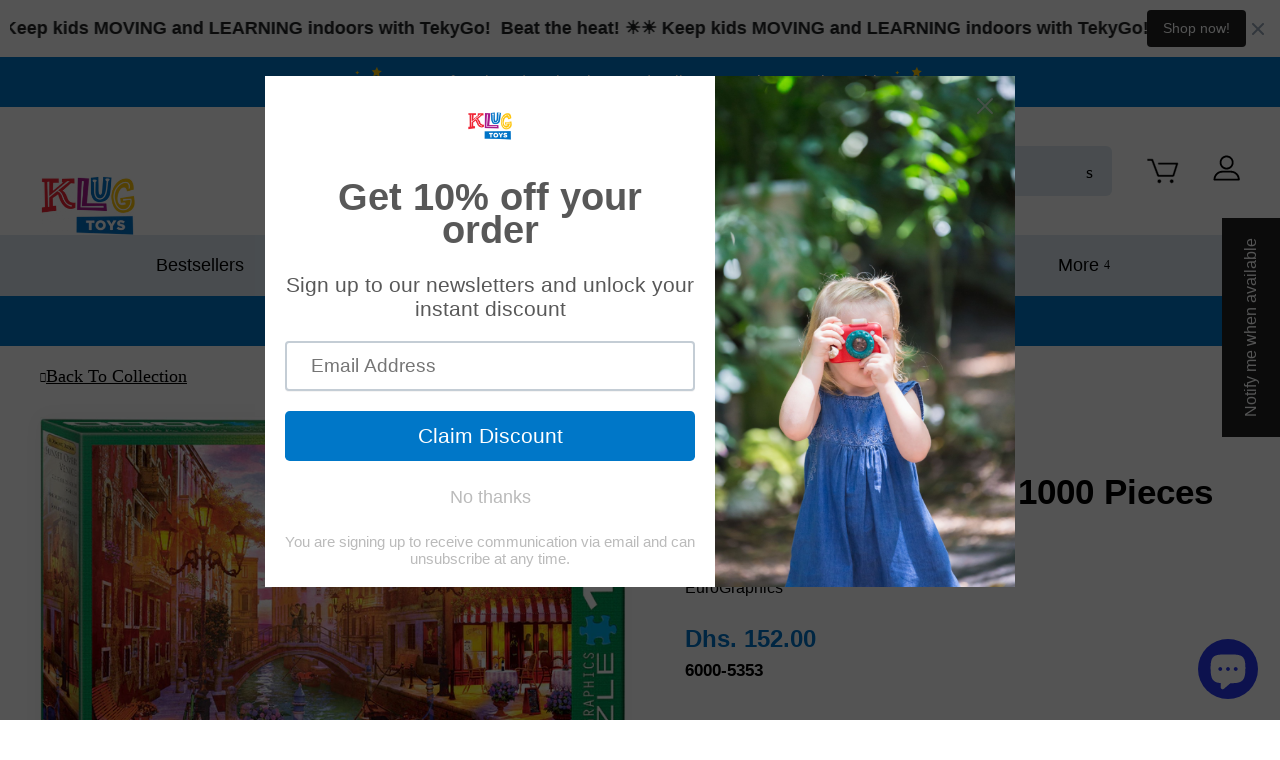

--- FILE ---
content_type: text/html; charset=utf-8
request_url: https://klugtoys.com/products/sunset-over-venice-1000-pieces-puzzle
body_size: 64169
content:















<!doctype html>
<html class="no-touch no-js" lang="en">
<head>
<!-- Snap Pixel Code -->
<script type='text/javascript'>
(function(e,t,n){if(e.snaptr)return;var a=e.snaptr=function()
{a.handleRequest?a.handleRequest.apply(a,arguments):a.queue.push(arguments)};
a.queue=[];var s='script';r=t.createElement(s);r.async=!0;
r.src=n;var u=t.getElementsByTagName(s)[0];
u.parentNode.insertBefore(r,u);})(window,document,
'https://sc-static.net/scevent.min.js');

snaptr('init', '4ac6089c-f93d-43c7-9753-68575f62fa5c', {
'user_email': '__INSERT_USER_EMAIL__'
});

snaptr('track', 'PAGE_VIEW');

</script>
<!-- End Snap Pixel Code -->
  <!-- Global site tag (gtag.js) - Google Analytics -->
<script async data-src="https://www.googletagmanager.com/gtag/js?id=G-C623TVBB24"></script>
<script>
  window.dataLayer = window.dataLayer || [];
  function gtag(){dataLayer.push(arguments);}
  gtag('js', new Date());

  gtag('config', 'G-C623TVBB24');
</script>
  
  
  <script>(function(H){H.className=H.className.replace(/\bno-js\b/,'js')})(document.documentElement)</script>
  <!-- Basic page needs ================================================== -->
  <meta charset="utf-8">
  <meta http-equiv="X-UA-Compatible" content="IE=edge,chrome=1">

  

  <!-- Title and description ================================================== -->
  <title>
  EuroGraphics Sunset Over Venice 1000 Pieces Puzzle | klugtoys.com | Dubai, UAE &ndash; Klug Educational Toys &amp; Play
  </title>

  
    <meta name="description" content="EuroGraphics Venetian Romance 1000-Piece Puzzle Box size: 10&quot; x 14&quot; x 2.37&quot;. Finished Puzzle Size: 19.25&quot; x 26.5&quot;. Feel the stress lift as you enjoy the innocense of a place that feels like it is from a lifetime away. Strong high-quality puzzle pieces. Made from recycled board and printed with vegetable based ink. This superior quality puzzle will delight and educate all at the same time. Buy EuroGraphics Sunset Over Venice 1000 Pieces Puzzle at klugtoys.com">
  

  <!-- Product meta ================================================== -->
  <!-- /snippets/social-meta-tags.liquid -->




<meta property="og:site_name" content="Klug Educational Toys &amp; Play">
<meta property="og:url" content="https://klugtoys.com/products/sunset-over-venice-1000-pieces-puzzle">
<meta property="og:title" content="EuroGraphics Sunset Over Venice 1000 Pieces Puzzle | klugtoys.com | Dubai, UAE">
<meta property="og:type" content="product">
<meta property="og:description" content="EuroGraphics Venetian Romance 1000-Piece Puzzle Box size: 10&quot; x 14&quot; x 2.37&quot;. Finished Puzzle Size: 19.25&quot; x 26.5&quot;. Feel the stress lift as you enjoy the innocense of a place that feels like it is from a lifetime away. Strong high-quality puzzle pieces. Made from recycled board and printed with vegetable based ink. This superior quality puzzle will delight and educate all at the same time. Buy EuroGraphics Sunset Over Venice 1000 Pieces Puzzle at klugtoys.com">

  <meta property="og:price:amount" content="152.00">
  <meta property="og:price:currency" content="AED">

<meta property="og:image" content="http://klugtoys.com/cdn/shop/products/6000-5353_1200x1200.jpg?v=1626260875"><meta property="og:image" content="http://klugtoys.com/cdn/shop/products/6000-5353-1_1200x1200.jpg?v=1626701173"><meta property="og:image" content="http://klugtoys.com/cdn/shop/products/6000-5353-2_1200x1200.jpg?v=1626701173">
<meta property="og:image:secure_url" content="https://klugtoys.com/cdn/shop/products/6000-5353_1200x1200.jpg?v=1626260875"><meta property="og:image:secure_url" content="https://klugtoys.com/cdn/shop/products/6000-5353-1_1200x1200.jpg?v=1626701173"><meta property="og:image:secure_url" content="https://klugtoys.com/cdn/shop/products/6000-5353-2_1200x1200.jpg?v=1626701173">


<meta name="twitter:card" content="summary_large_image">
<meta name="twitter:title" content="EuroGraphics Sunset Over Venice 1000 Pieces Puzzle | klugtoys.com | Dubai, UAE">
<meta name="twitter:description" content="EuroGraphics Venetian Romance 1000-Piece Puzzle Box size: 10&quot; x 14&quot; x 2.37&quot;. Finished Puzzle Size: 19.25&quot; x 26.5&quot;. Feel the stress lift as you enjoy the innocense of a place that feels like it is from a lifetime away. Strong high-quality puzzle pieces. Made from recycled board and printed with vegetable based ink. This superior quality puzzle will delight and educate all at the same time. Buy EuroGraphics Sunset Over Venice 1000 Pieces Puzzle at klugtoys.com"> <script type="text/javascript"> const observers=new MutationObserver((e=>{e.forEach((({addedNodes:e})=>{e.forEach((e=>{1===e.nodeType&&"SCRIPT"===e.tagName&&((e.classList.contains("analytics")||e.classList.contains("boomerang"))&&(e.type="text/javascripts"),(e.src.includes("klaviyo.com/onsite")||e.src.includes("google-analytics.com/analytics.js"))&&(e.setAttribute("data-src",e.src),e.removeAttribute("src")),e.textContent.includes("shopifycloud/web-pixels-manager")&&(e.type="text/javascripts"))}))}))}));observers.observe(document.documentElement,{childList:!0,subtree:!0});   </script>


  <!-- CSS3 variables ================================================== -->
  <style data-shopify>
  :root {
    --color-body-text: #000000;
    --color-body: #ffffff;
    --color-primary: #0077c8;
    --color-1: #ffffff;
    --color-2: #A8198D;
  }
</style>


  <!-- Helpers ================================================== -->
  <link rel="canonical" href="https://klugtoys.com/products/sunset-over-venice-1000-pieces-puzzle">
  <meta name="viewport" content="width=device-width,initial-scale=1">
    <style>
  @media screen and (max-width: 480px){body.ajaxify-modal--visible{overflow:hidden}}.ajaxifyCart-loader{display:none;opacity:0;position:absolute;left:-24px;top:50%;margin-top:-8px;padding:0;width:16px;height:16px;-webkit-transition:opacity .1s;-moz-transition:opacity .1s;-ms-transition:opacity .1s;-o-transition:opacity .1s;transition:opacity .1s;background-repeat:no-repeat;background-image:url([data-uri])}.flip--is-loading .ajaxifyCart-loader{display:block;opacity:1}.addToCartForm:after{content:"";display:table;clear:both}.ajaxifyCart--content{position:relative;background-color:#fff;-webkit-perspective:1000px;-moz-perspective:1000px;-ms-perspective:1000px;-o-perspective:1000px;perspective:1000px;-webkit-transform-style:preserve-3d;-moz-transform-style:preserve-3d;-ms-transform-style:preserve-3d;-o-transform-style:preserve-3d;transform-style:preserve-3d;-webkit-transition:all .45s cubic-bezier(.57,.06,.05,.95);-moz-transition:all .45s cubic-bezier(.57,.06,.05,.95);-ms-transition:all .45s cubic-bezier(.57,.06,.05,.95);-o-transition:all .45s cubic-bezier(.57,.06,.05,.95);transition:all .45s cubic-bezier(.57,.06,.05,.95);padding-top:24px;padding-bottom:24px;overflow:hidden}.is-visible .ajaxifyCart--content{-webkit-transition:all .55s cubic-bezier(.57,.06,.05,.95);-moz-transition:all .55s cubic-bezier(.57,.06,.05,.95);-ms-transition:all .55s cubic-bezier(.57,.06,.05,.95);-o-transition:all .55s cubic-bezier(.57,.06,.05,.95);transition:all .55s cubic-bezier(.57,.06,.05,.95)}.ajaxifyCart--content form{margin-bottom:0}@media screen and (max-width: 768px){.ajaxifyCart--content{padding-top:15px;padding-bottom:15px}}.ajaxifyCart--products{padding-bottom:10px;margin-bottom:20px}.ajaxifyCart--product{position:relative;padding:10px 0}.ajaxifyCart--product:first-child{padding-top:0}.ajaxifyCart--product,.cart-row{-webkit-transform-origin:top;-moz-transform-origin:top;-ms-transform-origin:top;-o-transform-origin:top;transform-origin:top;-webkit-transition:all .65s cubic-bezier(.57,.06,.05,.95);-moz-transition:all .65s cubic-bezier(.57,.06,.05,.95);-ms-transition:all .65s cubic-bezier(.57,.06,.05,.95);-o-transition:all .65s cubic-bezier(.57,.06,.05,.95);transition:all .65s cubic-bezier(.57,.06,.05,.95);max-height:500px;visibility:visible}.ajaxifyCart--product.is-removed,.cart-row.is-removed{overflow:hidden;opacity:0;padding:0;margin:-24px 0 0;visibility:hidden;-webkit-transform:rotateX(-92deg);-moz-transform:rotateX(-92deg);-ms-transform:rotateX(-92deg);-o-transform:rotateX(-92deg);transform:rotateX(-92deg);-webkit-backface-visibility:hidden;-moz-backface-visibility:hidden;-ms-backface-visibility:hidden;-o-backface-visibility:hidden;backface-visibility:hidden;-webkit-transition:all .45s cubic-bezier(.57,.06,.05,.95);-moz-transition:all .45s cubic-bezier(.57,.06,.05,.95);-ms-transition:all .45s cubic-bezier(.57,.06,.05,.95);-o-transition:all .45s cubic-bezier(.57,.06,.05,.95);transition:all .45s cubic-bezier(.57,.06,.05,.95);max-height:0}.ajaxifyCart--row{clear:both}.ajaxifyCart--row:after{content:"";display:table;clear:both}.ajaxCart--product-image{display:block;overflow:hidden;margin-bottom:15px}.ajaxCart--product-image img{display:block;margin:0 auto;max-width:100%}.js-qty,.ajaxifyCart--qty{position:relative;margin-bottom:1em;max-width:100px;min-width:75px;overflow:visible;-webkit-backface-visibility:hidden;-moz-backface-visibility:hidden;-ms-backface-visibility:hidden;-o-backface-visibility:hidden;backface-visibility:hidden}.js-qty input[type=text],.ajaxifyCart--qty input[type=text]{display:block;background:none;text-align:center;width:100%;padding:5px 25px;margin:0}.addToCartForm--payment-button .js-qty,.addToCartForm--payment-button .ajaxifyCart--qty{margin-bottom:13px}.js--qty-adjuster,.ajaxifyCart--qty-adjuster{cursor:pointer;position:absolute;display:block;top:0;bottom:0;padding:5px 0;width:20px;text-align:center;overflow:hidden;-webkit-user-select:none;-moz-user-select:none;-ms-user-select:none;-o-user-select:none;user-select:none;-webkit-transition:all .2s ease-out;-moz-transition:all .2s ease-out;-ms-transition:all .2s ease-out;-o-transition:all .2s ease-out;transition:all .2s ease-out}.js--qty-adjuster:hover,.ajaxifyCart--qty-adjuster:hover{background-color:#fff}.js--qty-adjuster:active,.ajaxifyCart--qty-adjuster:active{background-color:#e6e6e6}.js--add,.ajaxifyCart--add{right:0;border-left:1px solid white}.js--minus,.ajaxifyCart--minus{left:0;border-right:1px solid white}.ajaxifyCart--qty{margin:0}.ajaxifyCart--is-loading .ajaxifyCart--qty{opacity:.5;-webkit-transition:none;-moz-transition:none;-ms-transition:none;-o-transition:none;transition:none}.ajaxifyCart--num{-webkit-transition:all .1s ease-out;-moz-transition:all .1s ease-out;-ms-transition:all .1s ease-out;-o-transition:all .1s ease-out;transition:all .1s ease-out}.supports-no-touch .ajaxifyCart--num{border:1px solid rgba(0,0,0,0)}.cart-row:hover .ajaxifyCart--num,.ajaxifyCart--product:hover .ajaxifyCart--num,.supports-touch .ajaxifyCart--num{border-color:#fff}.ajaxifyCart--qty-adjuster{opacity:0}.cart-row:hover .ajaxifyCart--qty-adjuster,.ajaxifyCart--product:hover .ajaxifyCart--qty-adjuster,.supports-touch .ajaxifyCart--qty-adjuster{opacity:1;-webkit-transition:background-color .2s ease-out;-moz-transition:background-color .2s ease-out;-ms-transition:background-color .2s ease-out;-o-transition:background-color .2s ease-out;transition:background-color .2s ease-out}.ajaxifyCart--product:hover .ajaxifyCart--qty-adjuster:hover{-webkit-transition:none;-moz-transition:none;-ms-transition:none;-o-transition:none;transition:none}.flip{display:block;float:left;position:relative;-webkit-perspective:600px;-moz-perspective:600px;-ms-perspective:600px;-o-perspective:600px;perspective:600px}.flip-front,.flip-back{-webkit-transform-style:preserve-3d;-moz-transform-style:preserve-3d;-ms-transform-style:preserve-3d;-o-transform-style:preserve-3d;transform-style:preserve-3d;-webkit-transition:all .3s;-moz-transition:all .3s;-ms-transition:all .3s;-o-transition:all .3s;transition:all .3s;-webkit-backface-visibility:hidden;-moz-backface-visibility:hidden;-ms-backface-visibility:hidden;-o-backface-visibility:hidden;backface-visibility:hidden;overflow:hidden;position:relative;z-index:10}.flip-front:focus,.flip-back:focus{outline:0 none}.flip-front{-webkit-transform-origin:100% 0;-moz-transform-origin:100% 0;-ms-transform-origin:100% 0;-o-transform-origin:100% 0;transform-origin:100% 0}.is-flipped .flip-front{-webkit-transform:rotateX(92deg) translateY(-50%);-moz-transform:rotateX(92deg) translateY(-50%);-ms-transform:rotateX(92deg) translateY(-50%);-o-transform:rotateX(92deg) translateY(-50%);transform:rotateX(92deg) translateY(-50%)}.flip-back{display:block;position:absolute;top:0;left:0;width:100%;opacity:0;text-align:center;background-color:#464646;-webkit-box-sizing:border-box;-moz-box-sizing:border-box;box-sizing:border-box;-webkit-transform:rotateX(-90deg) translateY(50%);-moz-transform:rotateX(-90deg) translateY(50%);-ms-transform:rotateX(-90deg) translateY(50%);-o-transform:rotateX(-90deg) translateY(50%);transform:rotateX(-90deg) translateY(50%);-webkit-transform-origin:0 100%;-moz-transform-origin:0 100%;-ms-transform-origin:0 100%;-o-transform-origin:0 100%;transform-origin:0 100%}.is-flipped .flip-back{opacity:1;-webkit-transform:rotateX(0deg);-moz-transform:rotateX(0deg);-ms-transform:rotateX(0deg);-o-transform:rotateX(0deg);transform:rotateX(0)}.flip.no-transforms .flip-back{display:none}.flip.no-transforms.is-flipped .flip-back{display:block}.flip-extra{display:inline-block;opacity:0;visibility:hidden;padding:4px 0;overflow:visible;width:0;white-space:nowrap;z-index:5;line-height:34px;-webkit-transition:opacity .45s cubic-bezier(.57,.06,.05,.95);-moz-transition:opacity .45s cubic-bezier(.57,.06,.05,.95);-ms-transition:opacity .45s cubic-bezier(.57,.06,.05,.95);-o-transition:opacity .45s cubic-bezier(.57,.06,.05,.95);transition:opacity .45s cubic-bezier(.57,.06,.05,.95)}.is-flipped+.flip-extra{opacity:1;visibility:visible;width:auto;padding-left:10px;-webkit-transition:opacity .65s cubic-bezier(.57,.06,.05,.95) .75s;-moz-transition:opacity .65s cubic-bezier(.57,.06,.05,.95) .75s;-ms-transition:opacity .65s cubic-bezier(.57,.06,.05,.95) .75s;-o-transition:opacity .65s cubic-bezier(.57,.06,.05,.95) .75s;transition:opacity .65s cubic-bezier(.57,.06,.05,.95) .75s}.flip-cart{display:inline-block;padding:0 8px}.flip-checkout{margin:0}.ajaxify-modal{position:absolute;top:170px;left:-200%;margin-left:-500px;width:100%;max-width:760px;height:auto;z-index:99999999;visibility:hidden;overflow:auto;-webkit-overflow-scrolling:touch;-webkit-transition:left 0s linear .7s,box-shadow .6s cubic-bezier(.47,.5,0,.95) .4s,margin-top .2s ease-in-out;-moz-transition:left 0s linear .7s,box-shadow .6s cubic-bezier(.47,.5,0,.95) .4s,margin-top .2s ease-in-out;-ms-transition:left 0s linear .7s,box-shadow .6s cubic-bezier(.47,.5,0,.95) .4s,margin-top .2s ease-in-out;-o-transition:left 0s linear .7s,box-shadow .6s cubic-bezier(.47,.5,0,.95) .4s,margin-top .2s ease-in-out;transition:left 0s linear .7s,box-shadow .6s cubic-bezier(.47,.5,0,.95) .4s,margin-top .2s ease-in-out}@media only screen and (max-height: 645px){.ajaxify-modal{top:70px}}@media screen and (max-width: 768px){.ajaxify-modal{max-width:90%}}@media screen and (max-width: 480px){.ajaxify-modal{position:fixed;top:0;bottom:0;margin:0!important;max-height:none;max-width:none}}.ajaxify-modal .ajaxifyCart--content{padding-left:24px;padding-right:24px}@media screen and (max-width: 768px){.ajaxify-modal .ajaxifyCart--content{padding-left:15px;padding-right:15px}}@media screen and (max-width: 480px){.ajaxify-modal .ajaxifyCart--content{padding-bottom:60px;min-height:100%}}.ajaxify-modal.is-visible{visibility:visible;left:50%;-webkit-transition:left 0s linear,box-shadow .6s cubic-bezier(.47,.5,0,.95) .4s,margin-top .2s ease-in-out;-moz-transition:left 0s linear,box-shadow .6s cubic-bezier(.47,.5,0,.95) .4s,margin-top .2s ease-in-out;-ms-transition:left 0s linear,box-shadow .6s cubic-bezier(.47,.5,0,.95) .4s,margin-top .2s ease-in-out;-o-transition:left 0s linear,box-shadow .6s cubic-bezier(.47,.5,0,.95) .4s,margin-top .2s ease-in-out;transition:left 0s linear,box-shadow .6s cubic-bezier(.47,.5,0,.95) .4s,margin-top .2s ease-in-out}@media screen and (min-width: 769px){.ajaxify-modal.is-visible{box-shadow:0 10px 80px #00000040}}@media screen and (max-width: 480px){.ajaxify-modal.is-visible{left:0}}.ajaxify-modal .ajaxifyCart--row>div{padding-left:20px}.ajaxify-modal .ajaxifyCart--row>div:first-child{padding-left:0}.ajaxify-modal .ajaxifyCart--product{-webkit-transform:none;-moz-transform:none;-ms-transform:none;-o-transform:none;transform:none}.ajaxify-modal .update-cart{display:none!important}.ajaxify-modal.no-transforms{border:1px solid white}#ajaxifyCart-overlay{position:fixed;width:100%;height:100%;visibility:hidden;top:0;left:0;z-index:99999998;opacity:0;cursor:pointer;-webkit-transition:all .45s cubic-bezier(.57,.06,.05,.95);-moz-transition:all .45s cubic-bezier(.57,.06,.05,.95);-ms-transition:all .45s cubic-bezier(.57,.06,.05,.95);-o-transition:all .45s cubic-bezier(.57,.06,.05,.95);transition:all .45s cubic-bezier(.57,.06,.05,.95);background-color:#d3d3d3}@media screen and (min-width: 481px){.is-visible~#ajaxifyCart-overlay{visibility:visible;-webkit-transition:all .65s cubic-bezier(.57,.06,.05,.95);-moz-transition:all .65s cubic-bezier(.57,.06,.05,.95);-ms-transition:all .65s cubic-bezier(.57,.06,.05,.95);-o-transition:all .65s cubic-bezier(.57,.06,.05,.95);transition:all .65s cubic-bezier(.57,.06,.05,.95);opacity:.8}}.ajaxify-modal .ajaxifyCart--content{-webkit-transform:scale(.9);-moz-transform:scale(.9);-ms-transform:scale(.9);-o-transform:scale(.9);transform:scale(.9);opacity:0}.ajaxify-modal.is-visible .ajaxifyCart--content{-webkit-transform:scale(1);-moz-transform:scale(1);-ms-transform:scale(1);-o-transform:scale(1);transform:scale(1);opacity:1}@media screen and (max-width: 768px){.ajaxify-modal input[type=text]{border-color:#fff}.ajaxify-modal .ajaxifyCart--qty-adjuster{opacity:1}}.ajaxify-drawer{height:0px;overflow:hidden;border-bottom:0px solid transparent;-webkit-perspective:1000px;-moz-perspective:1000px;-ms-perspective:1000px;-o-perspective:1000px;perspective:1000px;-webkit-transform-style:preserve-3d;-moz-transform-style:preserve-3d;-ms-transform-style:preserve-3d;-o-transform-style:preserve-3d;transform-style:preserve-3d;-webkit-transition:all .6s cubic-bezier(.47,.5,0,.95);-moz-transition:all .6s cubic-bezier(.47,.5,0,.95);-ms-transition:all .6s cubic-bezier(.47,.5,0,.95);-o-transition:all .6s cubic-bezier(.47,.5,0,.95);transition:all .6s cubic-bezier(.47,.5,0,.95)}.ajaxify-drawer.is-visible{-webkit-transition:all .55s cubic-bezier(.47,0,0,.95);-moz-transition:all .55s cubic-bezier(.47,0,0,.95);-ms-transition:all .55s cubic-bezier(.47,0,0,.95);-o-transition:all .55s cubic-bezier(.47,0,0,.95);transition:all .55s cubic-bezier(.47,0,0,.95);border-bottom:1px solid white}.ajaxify-drawer .update-cart{display:none!important}.ajaxify-drawer .ajaxifyCart--content{margin:0 auto;opacity:0;overflow:hidden;padding-top:24px;padding-bottom:24px;-webkit-transform-origin:top;-moz-transform-origin:top;-ms-transform-origin:top;-o-transform-origin:top;transform-origin:top;-webkit-transform:rotateX(-90deg);-moz-transform:rotateX(-90deg);-ms-transform:rotateX(-90deg);-o-transform:rotateX(-90deg);transform:rotateX(-90deg)}.ajaxify-drawer.is-visible .ajaxifyCart--content{opacity:1;-webkit-transform:rotateX(0deg);-moz-transform:rotateX(0deg);-ms-transform:rotateX(0deg);-o-transform:rotateX(0deg);transform:rotateX(0)}.ajaxifyDrawer-caret{position:relative;display:block;height:0;opacity:0;overflow:hidden}@media screen and (max-width: 768px){.ajaxifyDrawer-caret{display:none}}.is-visible+.ajaxifyDrawer-caret{opacity:1;overflow:visible}.ajaxifyDrawer-caret>span{position:absolute;top:0;left:100%;display:block;width:0;height:0;border-left:6px solid transparent;border-right:6px solid transparent;border-top:6px solid white;margin-left:-6px;opacity:0;-webkit-transform:translate(0,-12px);-moz-transform:translate(0,-12px);-ms-transform:translate(0,-12px);-o-transform:translate(0,-12px);transform:translateY(-12px);-webkit-transition:all .25s ease-in-out .2s;-moz-transition:all .25s ease-in-out .2s;-ms-transition:all .25s ease-in-out .2s;-o-transition:all .25s ease-in-out .2s;transition:all .25s ease-in-out .2s}.is-visible+.ajaxifyDrawer-caret>span{-webkit-transform:translate(0,0);-moz-transform:translate(0,0);-ms-transform:translate(0,0);-o-transform:translate(0,0);transform:translate(0);opacity:1}.sprite,.ajaxifyCart--add,.ajaxifyCart--minus,.ajaxifyCart--close{display:block;text-indent:-9999px;background-repeat:no-repeat;background-position:0 0}.ajaxifyCart--add{background-position:center center;background-image:url([data-uri])}.ajaxifyCart--minus{background-position:center center;background-image:url([data-uri])}.ajaxifyCart--close{position:absolute;top:24px;right:20px;opacity:0;visibility:hidden;border:0 none;width:30px;height:25px;cursor:pointer;background-color:transparent;background-position:center center;background-image:url([data-uri]);z-index:999999999;-webkit-backface-visibility:hidden;-moz-backface-visibility:hidden;-ms-backface-visibility:hidden;-o-backface-visibility:hidden;backface-visibility:hidden;-webkit-transition:all .45s cubic-bezier(.57,.06,.05,.95);-moz-transition:all .45s cubic-bezier(.57,.06,.05,.95);-ms-transition:all .45s cubic-bezier(.57,.06,.05,.95);-o-transition:all .45s cubic-bezier(.57,.06,.05,.95);transition:all .45s cubic-bezier(.57,.06,.05,.95)}.is-visible .ajaxifyCart--close{opacity:.8;visibility:visible;-webkit-transition:opacity .65s cubic-bezier(.57,.06,.05,.95) .2s;-moz-transition:opacity .65s cubic-bezier(.57,.06,.05,.95) .2s;-ms-transition:opacity .65s cubic-bezier(.57,.06,.05,.95) .2s;-o-transition:opacity .65s cubic-bezier(.57,.06,.05,.95) .2s;transition:opacity .65s cubic-bezier(.57,.06,.05,.95) .2s}.ajaxifyCart--close:hover{opacity:1}@media screen and (max-width: 768px){.ajaxifyCart--close{top:15px;right:8px}}@media (-webkit-min-device-pixel-ratio: 2),(min-resolution: 192dpi){.ajaxifyCart--add{background-size:8px;background-image:url([data-uri])}.ajaxifyCart--minus{background-size:8px;background-image:url([data-uri])}}
  .clearfix:after{content:"";display:table;clear:both}*,input,:before,:after{-webkit-box-sizing:border-box;-moz-box-sizing:border-box;box-sizing:border-box}article,aside,details,figcaption,figure,footer,header,hgroup,main,nav,section,summary{display:block}audio,canvas,progress,video{display:inline-block;vertical-align:baseline}input[type=number]::-webkit-inner-spin-button,input[type=number]::-webkit-outer-spin-button{height:auto}input[type=search]::-webkit-search-cancel-button,input[type=search]::-webkit-search-decoration{-webkit-appearance:none}.vertical-middle{position:relative;top:50%;transform:translateY(-50%)}.grid:after,.grid--rev:after,.grid--full:after,.grid-uniform:after{content:"";display:table;clear:both}.grid-item.clear{clear:both}.grid,.grid--rev,.grid--full,.grid-uniform{list-style:none;padding:0;margin:0 0 0 -30px}.grid-item{float:left;padding-left:30px;vertical-align:top;width:100%;-webkit-box-sizing:border-box;-moz-box-sizing:border-box;box-sizing:border-box}.grid--rev{direction:rtl;text-align:left}.grid--rev>.grid-item{direction:ltr;text-align:left;float:right}.grid--full{margin-left:0}.grid--full>.grid-item{padding-left:0}.one-whole{width:100%}.one-half,.two-quarters,.three-sixths,.four-eighths,.five-tenths,.six-twelfths{width:50%}.one-third,.two-sixths,.four-twelfths{width:33.333%}.two-thirds,.four-sixths,.eight-twelfths{width:66.666%}.one-quarter,.two-eighths,.three-twelfths{width:25%}.three-quarters,.six-eighths,.nine-twelfths{width:75%}.one-fifth,.two-tenths{width:20%}.two-fifths,.four-tenths{width:40%}.three-fifths,.six-tenths{width:60%}.four-fifths,.eight-tenths{width:80%}.one-sixth,.two-twelfths{width:16.666%}.five-sixths,.ten-twelfths{width:83.333%}.one-eighth{width:12.5%}.three-eighths{width:37.5%}.five-eighths{width:62.5%}.seven-eighths{width:87.5%}.one-tenth{width:10%}.three-tenths{width:30%}.seven-tenths{width:70%}.nine-tenths{width:90%}.one-twelfth{width:8.333%}.five-twelfths{width:41.666%}.seven-twelfths{width:58.333%}.eleven-twelfths{width:91.666%}.show{display:block!important}.hide{display:none!important}.text-left{text-align:left!important}.text-right{text-align:right!important}.text-center{text-align:center!important}.left{float:left!important}.right{float:right!important}@media only screen and (max-width: 480px){.small--one-whole{width:100%}.small--one-half,.small--two-quarters,.small--three-sixths,.small--four-eighths,.small--five-tenths,.small--six-twelfths{width:50%}.small--one-third,.small--two-sixths,.small--four-twelfths{width:33.333%}.small--two-thirds,.small--four-sixths,.small--eight-twelfths{width:66.666%}.small--one-quarter,.small--two-eighths,.small--three-twelfths{width:25%}.small--three-quarters,.small--six-eighths,.small--nine-twelfths{width:75%}.small--one-fifth,.small--two-tenths{width:20%}.small--two-fifths,.small--four-tenths{width:40%}.small--three-fifths,.small--six-tenths{width:60%}.small--four-fifths,.small--eight-tenths{width:80%}.small--one-sixth,.small--two-twelfths{width:16.666%}.small--five-sixths,.small--ten-twelfths{width:83.333%}.small--one-eighth{width:12.5%}.small--three-eighths{width:37.5%}.small--five-eighths{width:62.5%}.small--seven-eighths{width:87.5%}.small--one-tenth{width:10%}.small--three-tenths{width:30%}.small--seven-tenths{width:70%}.small--nine-tenths{width:90%}.small--one-twelfth{width:8.333%}.small--five-twelfths{width:41.666%}.small--seven-twelfths{width:58.333%}.small--eleven-twelfths{width:91.666%}.small--show{display:block!important}.small--hide{display:none!important}.small--text-left{text-align:left!important}.small--text-right{text-align:right!important}.small--text-center{text-align:center!important}.small--left{float:left!important}.small--right{float:right!important}.grid-uniform .small--one-half:nth-child(2n+1),.grid-uniform .small--two-quarters:nth-child(2n+1),.grid-uniform .small--three-sixths:nth-child(2n+1),.grid-uniform .small--four-eighths:nth-child(2n+1),.grid-uniform .small--five-tenths:nth-child(2n+1),.grid-uniform .small--six-twelfths:nth-child(2n+1),.grid-uniform .small--one-third:nth-child(3n+1),.grid-uniform .small--two-sixths:nth-child(3n+1),.grid-uniform .small--four-twelfths:nth-child(3n+1),.grid-uniform .small--one-quarter:nth-child(4n+1),.grid-uniform .small--two-eighths:nth-child(4n+1),.grid-uniform .small--three-twelfths:nth-child(4n+1),.grid-uniform .small--one-fifth:nth-child(5n+1),.grid-uniform .small--two-tenths:nth-child(5n+1),.grid-uniform .small--one-sixth:nth-child(6n+1),.grid-uniform .small--two-twelfths:nth-child(6n+1),.grid-uniform .small--two-sixths:nth-child(3n+1),.grid-uniform .small--three-sixths:nth-child(2n+1),.grid-uniform .small--two-eighths:nth-child(4n+1),.grid-uniform .small--four-eighths:nth-child(2n+1),.grid-uniform .small--five-tenths:nth-child(2n+1),.grid-uniform .small--one-twelfth:nth-child(12n+1),.grid-uniform .small--two-twelfths:nth-child(6n+1),.grid-uniform .small--three-twelfths:nth-child(4n+1),.grid-uniform .small--four-twelfths:nth-child(3n+1),.grid-uniform .small--six-twelfths:nth-child(2n+1){clear:both}}@media only screen and (min-width: 481px) and (max-width: 768px){.medium--one-whole{width:100%}.medium--one-half,.medium--two-quarters,.medium--three-sixths,.medium--four-eighths,.medium--five-tenths,.medium--six-twelfths{width:50%}.medium--one-third,.medium--two-sixths,.medium--four-twelfths{width:33.333%}.medium--two-thirds,.medium--four-sixths,.medium--eight-twelfths{width:66.666%}.medium--one-quarter,.medium--two-eighths,.medium--three-twelfths{width:25%}.medium--three-quarters,.medium--six-eighths,.medium--nine-twelfths{width:75%}.medium--one-fifth,.medium--two-tenths{width:20%}.medium--two-fifths,.medium--four-tenths{width:40%}.medium--three-fifths,.medium--six-tenths{width:60%}.medium--four-fifths,.medium--eight-tenths{width:80%}.medium--one-sixth,.medium--two-twelfths{width:16.666%}.medium--five-sixths,.medium--ten-twelfths{width:83.333%}.medium--one-eighth{width:12.5%}.medium--three-eighths{width:37.5%}.medium--five-eighths{width:62.5%}.medium--seven-eighths{width:87.5%}.medium--one-tenth{width:10%}.medium--three-tenths{width:30%}.medium--seven-tenths{width:70%}.medium--nine-tenths{width:90%}.medium--one-twelfth{width:8.333%}.medium--five-twelfths{width:41.666%}.medium--seven-twelfths{width:58.333%}.medium--eleven-twelfths{width:91.666%}.medium--show{display:block!important}.medium--hide{display:none!important}.medium--text-left{text-align:left!important}.medium--text-right{text-align:right!important}.medium--text-center{text-align:center!important}.medium--left{float:left!important}.medium--right{float:right!important}.grid-uniform .medium--one-half:nth-child(2n+1),.grid-uniform .medium--two-quarters:nth-child(2n+1),.grid-uniform .medium--three-sixths:nth-child(2n+1),.grid-uniform .medium--four-eighths:nth-child(2n+1),.grid-uniform .medium--five-tenths:nth-child(2n+1),.grid-uniform .medium--six-twelfths:nth-child(2n+1),.grid-uniform .medium--one-third:nth-child(3n+1),.grid-uniform .medium--two-sixths:nth-child(3n+1),.grid-uniform .medium--four-twelfths:nth-child(3n+1),.grid-uniform .medium--one-quarter:nth-child(4n+1),.grid-uniform .medium--two-eighths:nth-child(4n+1),.grid-uniform .medium--three-twelfths:nth-child(4n+1),.grid-uniform .medium--one-fifth:nth-child(5n+1),.grid-uniform .medium--two-tenths:nth-child(5n+1),.grid-uniform .medium--one-sixth:nth-child(6n+1),.grid-uniform .medium--two-twelfths:nth-child(6n+1),.grid-uniform .medium--two-sixths:nth-child(3n+1),.grid-uniform .medium--three-sixths:nth-child(2n+1),.grid-uniform .medium--two-eighths:nth-child(4n+1),.grid-uniform .medium--four-eighths:nth-child(2n+1),.grid-uniform .medium--five-tenths:nth-child(2n+1),.grid-uniform .medium--one-twelfth:nth-child(12n+1),.grid-uniform .medium--two-twelfths:nth-child(6n+1),.grid-uniform .medium--three-twelfths:nth-child(4n+1),.grid-uniform .medium--four-twelfths:nth-child(3n+1),.grid-uniform .medium--six-twelfths:nth-child(2n+1){clear:both}}@media only screen and (max-width: 768px){.medium-down--one-whole{width:100%}.medium-down--one-half,.medium-down--two-quarters,.medium-down--three-sixths,.medium-down--four-eighths,.medium-down--five-tenths,.medium-down--six-twelfths{width:50%}.medium-down--one-third,.medium-down--two-sixths,.medium-down--four-twelfths{width:33.333%}.medium-down--two-thirds,.medium-down--four-sixths,.medium-down--eight-twelfths{width:66.666%}.medium-down--one-quarter,.medium-down--two-eighths,.medium-down--three-twelfths{width:25%}.medium-down--three-quarters,.medium-down--six-eighths,.medium-down--nine-twelfths{width:75%}.medium-down--one-fifth,.medium-down--two-tenths{width:20%}.medium-down--two-fifths,.medium-down--four-tenths{width:40%}.medium-down--three-fifths,.medium-down--six-tenths{width:60%}.medium-down--four-fifths,.medium-down--eight-tenths{width:80%}.medium-down--one-sixth,.medium-down--two-twelfths{width:16.666%}.medium-down--five-sixths,.medium-down--ten-twelfths{width:83.333%}.medium-down--one-eighth{width:12.5%}.medium-down--three-eighths{width:37.5%}.medium-down--five-eighths{width:62.5%}.medium-down--seven-eighths{width:87.5%}.medium-down--one-tenth{width:10%}.medium-down--three-tenths{width:30%}.medium-down--seven-tenths{width:70%}.medium-down--nine-tenths{width:90%}.medium-down--one-twelfth{width:8.333%}.medium-down--five-twelfths{width:41.666%}.medium-down--seven-twelfths{width:58.333%}.medium-down--eleven-twelfths{width:91.666%}.medium-down--show{display:block!important}.medium-down--hide{display:none!important}.medium-down--text-left{text-align:left!important}.medium-down--text-right{text-align:right!important}.medium-down--text-center{text-align:center!important}.medium-down--left{float:left!important}.medium-down--right{float:right!important}.grid-uniform .medium-down--one-half:nth-child(2n+1),.grid-uniform .medium-down--two-quarters:nth-child(2n+1),.grid-uniform .medium-down--three-sixths:nth-child(2n+1),.grid-uniform .medium-down--four-eighths:nth-child(2n+1),.grid-uniform .medium-down--five-tenths:nth-child(2n+1),.grid-uniform .medium-down--six-twelfths:nth-child(2n+1),.grid-uniform .medium-down--one-third:nth-child(3n+1),.grid-uniform .medium-down--two-sixths:nth-child(3n+1),.grid-uniform .medium-down--four-twelfths:nth-child(3n+1),.grid-uniform .medium-down--one-quarter:nth-child(4n+1),.grid-uniform .medium-down--two-eighths:nth-child(4n+1),.grid-uniform .medium-down--three-twelfths:nth-child(4n+1),.grid-uniform .medium-down--one-fifth:nth-child(5n+1),.grid-uniform .medium-down--two-tenths:nth-child(5n+1),.grid-uniform .medium-down--one-sixth:nth-child(6n+1),.grid-uniform .medium-down--two-twelfths:nth-child(6n+1),.grid-uniform .medium-down--two-sixths:nth-child(3n+1),.grid-uniform .medium-down--three-sixths:nth-child(2n+1),.grid-uniform .medium-down--two-eighths:nth-child(4n+1),.grid-uniform .medium-down--four-eighths:nth-child(2n+1),.grid-uniform .medium-down--five-tenths:nth-child(2n+1),.grid-uniform .medium-down--one-twelfth:nth-child(12n+1),.grid-uniform .medium-down--two-twelfths:nth-child(6n+1),.grid-uniform .medium-down--three-twelfths:nth-child(4n+1),.grid-uniform .medium-down--four-twelfths:nth-child(3n+1),.grid-uniform .medium-down--six-twelfths:nth-child(2n+1){clear:both}}@media only screen and (min-width: 769px){.large--one-whole{width:100%}.large--one-half,.large--two-quarters,.large--three-sixths,.large--four-eighths,.large--five-tenths,.large--six-twelfths{width:50%}.large--one-third,.large--two-sixths,.large--four-twelfths{width:33.333%}.large--two-thirds,.large--four-sixths,.large--eight-twelfths{width:66.666%}.large--one-quarter,.large--two-eighths,.large--three-twelfths{width:25%}.large--three-quarters,.large--six-eighths,.large--nine-twelfths{width:75%}.large--one-fifth,.large--two-tenths{width:20%}.large--two-fifths,.large--four-tenths{width:40%}.large--three-fifths,.large--six-tenths{width:60%}.large--four-fifths,.large--eight-tenths{width:80%}.large--one-sixth,.large--two-twelfths{width:16.666%}.large--five-sixths,.large--ten-twelfths{width:83.333%}.large--one-eighth{width:12.5%}.large--three-eighths{width:37.5%}.large--five-eighths{width:62.5%}.large--seven-eighths{width:87.5%}.large--one-tenth{width:10%}.large--three-tenths{width:30%}.large--seven-tenths{width:70%}.large--nine-tenths{width:90%}.large--one-twelfth{width:8.333%}.large--five-twelfths{width:41.666%}.large--seven-twelfths{width:58.333%}.large--eleven-twelfths{width:91.666%}.large--show{display:block!important}.large--hide{display:none!important}.large--text-left{text-align:left!important}.large--text-right{text-align:right!important}.large--text-center{text-align:center!important}.large--left{float:left!important}.large--right{float:right!important}.grid-uniform .large--one-half:nth-child(2n+1),.grid-uniform .large--two-quarters:nth-child(2n+1),.grid-uniform .large--three-sixths:nth-child(2n+1),.grid-uniform .large--four-eighths:nth-child(2n+1),.grid-uniform .large--five-tenths:nth-child(2n+1),.grid-uniform .large--six-twelfths:nth-child(2n+1),.grid-uniform .large--one-third:nth-child(3n+1),.grid-uniform .large--two-sixths:nth-child(3n+1),.grid-uniform .large--four-twelfths:nth-child(3n+1),.grid-uniform .large--one-quarter:nth-child(4n+1),.grid-uniform .large--two-eighths:nth-child(4n+1),.grid-uniform .large--three-twelfths:nth-child(4n+1),.grid-uniform .large--one-fifth:nth-child(5n+1),.grid-uniform .large--two-tenths:nth-child(5n+1),.grid-uniform .large--one-sixth:nth-child(6n+1),.grid-uniform .large--two-twelfths:nth-child(6n+1),.grid-uniform .large--two-sixths:nth-child(3n+1),.grid-uniform .large--three-sixths:nth-child(2n+1),.grid-uniform .large--two-eighths:nth-child(4n+1),.grid-uniform .large--four-eighths:nth-child(2n+1),.grid-uniform .large--five-tenths:nth-child(2n+1),.grid-uniform .large--one-twelfth:nth-child(12n+1),.grid-uniform .large--two-twelfths:nth-child(6n+1),.grid-uniform .large--three-twelfths:nth-child(4n+1),.grid-uniform .large--four-twelfths:nth-child(3n+1),.grid-uniform .large--six-twelfths:nth-child(2n+1){clear:both}}@media only screen and (min-width: 1200px){.wide--one-whole{width:100%}.wide--one-half,.wide--two-quarters,.wide--three-sixths,.wide--four-eighths,.wide--five-tenths,.wide--six-twelfths{width:50%}.wide--one-third,.wide--two-sixths,.wide--four-twelfths{width:33.333%}.wide--two-thirds,.wide--four-sixths,.wide--eight-twelfths{width:66.666%}.wide--one-quarter,.wide--two-eighths,.wide--three-twelfths{width:25%}.wide--three-quarters,.wide--six-eighths,.wide--nine-twelfths{width:75%}.wide--one-fifth,.wide--two-tenths{width:20%}.wide--two-fifths,.wide--four-tenths{width:40%}.wide--three-fifths,.wide--six-tenths{width:60%}.wide--four-fifths,.wide--eight-tenths{width:80%}.wide--one-sixth,.wide--two-twelfths{width:16.666%}.wide--five-sixths,.wide--ten-twelfths{width:83.333%}.wide--one-eighth{width:12.5%}.wide--three-eighths{width:37.5%}.wide--five-eighths{width:62.5%}.wide--seven-eighths{width:87.5%}.wide--one-tenth{width:10%}.wide--three-tenths{width:30%}.wide--seven-tenths{width:70%}.wide--nine-tenths{width:90%}.wide--one-twelfth{width:8.333%}.wide--five-twelfths{width:41.666%}.wide--seven-twelfths{width:58.333%}.wide--eleven-twelfths{width:91.666%}.wide--show{display:block!important}.wide--hide{display:none!important}.wide--text-left{text-align:left!important}.wide--text-right{text-align:right!important}.wide--text-center{text-align:center!important}.wide--left{float:left!important}.wide--right{float:right!important}.grid-uniform .wide--one-half:nth-child(2n+1),.grid-uniform .wide--two-quarters:nth-child(2n+1),.grid-uniform .wide--three-sixths:nth-child(2n+1),.grid-uniform .wide--four-eighths:nth-child(2n+1),.grid-uniform .wide--five-tenths:nth-child(2n+1),.grid-uniform .wide--six-twelfths:nth-child(2n+1),.grid-uniform .wide--one-third:nth-child(3n+1),.grid-uniform .wide--two-sixths:nth-child(3n+1),.grid-uniform .wide--four-twelfths:nth-child(3n+1),.grid-uniform .wide--one-quarter:nth-child(4n+1),.grid-uniform .wide--two-eighths:nth-child(4n+1),.grid-uniform .wide--three-twelfths:nth-child(4n+1),.grid-uniform .wide--one-fifth:nth-child(5n+1),.grid-uniform .wide--two-tenths:nth-child(5n+1),.grid-uniform .wide--one-sixth:nth-child(6n+1),.grid-uniform .wide--two-twelfths:nth-child(6n+1),.grid-uniform .wide--two-sixths:nth-child(3n+1),.grid-uniform .wide--three-sixths:nth-child(2n+1),.grid-uniform .wide--two-eighths:nth-child(4n+1),.grid-uniform .wide--four-eighths:nth-child(2n+1),.grid-uniform .wide--five-tenths:nth-child(2n+1),.grid-uniform .wide--one-twelfth:nth-child(12n+1),.grid-uniform .wide--two-twelfths:nth-child(6n+1),.grid-uniform .wide--three-twelfths:nth-child(4n+1),.grid-uniform .wide--four-twelfths:nth-child(3n+1),.grid-uniform .wide--six-twelfths:nth-child(2n+1){clear:both}}[class*=push--]{position:relative}.push--one-whole{left:100%}.push--one-half,.push--two-quarters,.push--three-sixths,.push--four-eighths,.push--five-tenths,.push--six-twelfths{left:50%}.push--one-third,.push--two-sixths,.push--four-twelfths{left:33.333%}.push--two-thirds,.push--four-sixths,.push--eight-twelfths{left:66.666%}.push--one-quarter,.push--two-eighths,.push--three-twelfths{left:25%}.push--three-quarters,.push--six-eighths,.push--nine-twelfths{left:75%}.push--one-fifth,.push--two-tenths{left:20%}.push--two-fifths,.push--four-tenths{left:40%}.push--three-fifths,.push--six-tenths{left:60%}.push--four-fifths,.push--eight-tenths{left:80%}.push--one-sixth,.push--two-twelfths{left:16.666%}.push--five-sixths,.push--ten-twelfths{left:83.333%}.push--one-eighth{left:12.5%}.push--three-eighths{left:37.5%}.push--five-eighths{left:62.5%}.push--seven-eighths{left:87.5%}.push--one-tenth{left:10%}.push--three-tenths{left:30%}.push--seven-tenths{left:70%}.push--nine-tenths{left:90%}.push--one-twelfth{left:8.333%}.push--five-twelfths{left:41.666%}.push--seven-twelfths{left:58.333%}.push--eleven-twelfths{left:91.666%}@media only screen and (min-width: 481px) and (max-width: 768px){.push--medium--one-whole{left:100%}.push--medium--one-half,.push--medium--two-quarters,.push--medium--three-sixths,.push--medium--four-eighths,.push--medium--five-tenths,.push--medium--six-twelfths{left:50%}.push--medium--one-third,.push--medium--two-sixths,.push--medium--four-twelfths{left:33.333%}.push--medium--two-thirds,.push--medium--four-sixths,.push--medium--eight-twelfths{left:66.666%}.push--medium--one-quarter,.push--medium--two-eighths,.push--medium--three-twelfths{left:25%}.push--medium--three-quarters,.push--medium--six-eighths,.push--medium--nine-twelfths{left:75%}.push--medium--one-fifth,.push--medium--two-tenths{left:20%}.push--medium--two-fifths,.push--medium--four-tenths{left:40%}.push--medium--three-fifths,.push--medium--six-tenths{left:60%}.push--medium--four-fifths,.push--medium--eight-tenths{left:80%}.push--medium--one-sixth,.push--medium--two-twelfths{left:16.666%}.push--medium--five-sixths,.push--medium--ten-twelfths{left:83.333%}.push--medium--one-eighth{left:12.5%}.push--medium--three-eighths{left:37.5%}.push--medium--five-eighths{left:62.5%}.push--medium--seven-eighths{left:87.5%}.push--medium--one-tenth{left:10%}.push--medium--three-tenths{left:30%}.push--medium--seven-tenths{left:70%}.push--medium--nine-tenths{left:90%}.push--medium--one-twelfth{left:8.333%}.push--medium--five-twelfths{left:41.666%}.push--medium--seven-twelfths{left:58.333%}.push--medium--eleven-twelfths{left:91.666%}}@media only screen and (max-width: 768px){.push--medium-down--one-whole{left:100%}.push--medium-down--one-half,.push--medium-down--two-quarters,.push--medium-down--three-sixths,.push--medium-down--four-eighths,.push--medium-down--five-tenths,.push--medium-down--six-twelfths{left:50%}.push--medium-down--one-third,.push--medium-down--two-sixths,.push--medium-down--four-twelfths{left:33.333%}.push--medium-down--two-thirds,.push--medium-down--four-sixths,.push--medium-down--eight-twelfths{left:66.666%}.push--medium-down--one-quarter,.push--medium-down--two-eighths,.push--medium-down--three-twelfths{left:25%}.push--medium-down--three-quarters,.push--medium-down--six-eighths,.push--medium-down--nine-twelfths{left:75%}.push--medium-down--one-fifth,.push--medium-down--two-tenths{left:20%}.push--medium-down--two-fifths,.push--medium-down--four-tenths{left:40%}.push--medium-down--three-fifths,.push--medium-down--six-tenths{left:60%}.push--medium-down--four-fifths,.push--medium-down--eight-tenths{left:80%}.push--medium-down--one-sixth,.push--medium-down--two-twelfths{left:16.666%}.push--medium-down--five-sixths,.push--medium-down--ten-twelfths{left:83.333%}.push--medium-down--one-eighth{left:12.5%}.push--medium-down--three-eighths{left:37.5%}.push--medium-down--five-eighths{left:62.5%}.push--medium-down--seven-eighths{left:87.5%}.push--medium-down--one-tenth{left:10%}.push--medium-down--three-tenths{left:30%}.push--medium-down--seven-tenths{left:70%}.push--medium-down--nine-tenths{left:90%}.push--medium-down--one-twelfth{left:8.333%}.push--medium-down--five-twelfths{left:41.666%}.push--medium-down--seven-twelfths{left:58.333%}.push--medium-down--eleven-twelfths{left:91.666%}}@media only screen and (min-width: 769px){.push--large--one-whole{left:100%}.push--large--one-half,.push--large--two-quarters,.push--large--three-sixths,.push--large--four-eighths,.push--large--five-tenths,.push--large--six-twelfths{left:50%}.push--large--one-third,.push--large--two-sixths,.push--large--four-twelfths{left:33.333%}.push--large--two-thirds,.push--large--four-sixths,.push--large--eight-twelfths{left:66.666%}.push--large--one-quarter,.push--large--two-eighths,.push--large--three-twelfths{left:25%}.push--large--three-quarters,.push--large--six-eighths,.push--large--nine-twelfths{left:75%}.push--large--one-fifth,.push--large--two-tenths{left:20%}.push--large--two-fifths,.push--large--four-tenths{left:40%}.push--large--three-fifths,.push--large--six-tenths{left:60%}.push--large--four-fifths,.push--large--eight-tenths{left:80%}.push--large--one-sixth,.push--large--two-twelfths{left:16.666%}.push--large--five-sixths,.push--large--ten-twelfths{left:83.333%}.push--large--one-eighth{left:12.5%}.push--large--three-eighths{left:37.5%}.push--large--five-eighths{left:62.5%}.push--large--seven-eighths{left:87.5%}.push--large--one-tenth{left:10%}.push--large--three-tenths{left:30%}.push--large--seven-tenths{left:70%}.push--large--nine-tenths{left:90%}.push--large--one-twelfth{left:8.333%}.push--large--five-twelfths{left:41.666%}.push--large--seven-twelfths{left:58.333%}.push--large--eleven-twelfths{left:91.666%}}.template-index main.main-content .shopify-section:nth-child(1) hr:first-child{display:none}html,body{padding:0;margin:0;background-color:#fff}html.js .no-js,body.js .no-js{display:block}html.no-js .no-js,body.no-js .no-js{display:none!important}.wrapper{max-width:1260px;margin:0 auto;padding:0 15px}.wrapper:after{content:"";display:table;clear:both}@media screen and (min-width: 481px){.wrapper{padding:0 30px}}.main-content{display:block;padding-top:0;padding-bottom:0}.main-content--no-template{padding-top:50px}.grid-border>.grid-item{padding-top:30px}@media screen and (min-width: 769px){.grid-border--right{border-right:1px solid white}.grid-border--left{border-left:1px solid white}}.left{float:left}.right{float:right}.text-center{text-align:center}.text-right{text-align:right}.hidden{display:none}.display-table{display:table;table-layout:fixed;width:100%}.display-table-cell{display:table-cell;vertical-align:middle;float:none}@media screen and (min-width: 769px){.large--display-table{display:table;table-layout:fixed;width:100%}.large--display-table-cell{display:table-cell;vertical-align:middle;float:none}}.visually-hidden{clip:rect(0 0 0 0);clip:rect(0,0,0,0);overflow:hidden;position:absolute;height:1px;width:1px}body,input,textarea,button,select{font-size:16px;font-family:Open Sans,sans-serif;font-weight:400;font-style:normal;line-height:1.75;color:#000;-webkit-font-smoothing:antialiased;-webkit-text-size-adjust:100%}h1,.h1,h2,.h2,h3,.h3,h4,.h4,h5,.h5,h6,.h6,h7{display:block;margin:0 0 15px;line-height:1.4;font-family:Ubuntu,sans-serif;font-weight:700;font-style:normal}h1 a,.h1 a,h2 a,.h2 a,h3 a,.h3 a,h4 a,.h4 a,h5 a,.h5 a,h6 a,.h6 a,h7 a{text-decoration:none;font-weight:inherit}h1,.h1{font-size:50px;margin-bottom:15px}h2,.h2{font-size:45px}h3,.h3{font-size:1.133em}h4,.h4{font-size:1.067em}h5,.h5{font-size:1em}h6,.h6{font-size:25px}.main-content h1,.main-content .h1,.main-content h2,.main-content .h2,.main-content h3,.main-content .h3,.main-content h4,.main-content .h4,.main-content h5,.main-content .h5{color:#000}.sidebar h2,.sidebar .h2,.sidebar h3,.sidebar .h3,.sidebar h4,.sidebar .h4,.sidebar h5,.sidebar .h5{margin-top:4px}p{margin:0 0 20px}p img{margin:0}em{font-style:italic}b,strong{font-weight:700}small{font-size:80%}sup,sub{position:relative;font-size:60%;vertical-align:baseline}sup{top:-.5em}sub{bottom:-.5em}.text-light,s{color:#000}blockquote,q{quotes:none}blockquote:before,blockquote:after,q:before,q:after{content:none}blockquote{font-size:1.125em;line-height:1.45;font-style:italic;margin:0 0 30px;padding:15px 30px;border-left:1px solid white}blockquote p{margin-bottom:0}blockquote p+cite{margin-top:15px}blockquote cite{display:block;font-size:.75em}blockquote cite:before{content:"\2014  "}code,pre{background-color:#faf7f5;font-family:Consolas,monospace;font-size:1em;border:0 none;padding:0 2px;color:#51ab62}pre{overflow:auto;padding:.5em;margin:0 0 1em}hr{clear:both;border-top:solid white;border-width:1px 0 0;margin:30px 0;height:0}hr.hr--small{margin:15px 0}hr.hr--clear{border-top-color:transparent}footer hr{border-top-color:#f2f2f2}hr.product-template-hr{margin:36px 0}@media screen and (min-width: 769px){hr.hr--offset-left{margin-left:-30px}}.section-header{margin-bottom:20px}.section-header--title{margin-bottom:12px}@media screen and (min-width: 769px){.section-header{display:table;width:100%}.section-header--left{display:table-cell;vertical-align:middle;margin-bottom:0}.section-header--left h1,.section-header--left .h1,.section-header--left h2,.section-header--left .h2,.section-header--left h3,.section-header--left .h3,.section-header--left h4,.section-header--left .h4,.section-header--left .h1,.section-header--left .h2,.section-header--left .h3,.section-header--left .h4{margin-bottom:0}.section-header--right{display:table-cell;vertical-align:middle;text-align:right;width:335px}}@media screen and (min-width: 769px) and (max-width: 768px){.section-header--right{margin-bottom:30px}}.section-header--right .form-horizontal{display:inline-block;vertical-align:middle}@media screen and (min-width: 481px){.section-header--right label+select,.section-header--right .collection-view{margin-left:15px}}.collection-view{display:none;border:1px solid white;border-radius:2px;padding:11px;height:39px;vertical-align:middle}@media screen and (min-width: 769px){.collection-view{display:inline-block}}.collection-view a{color:#000;display:block;float:left;opacity:.7;cursor:pointer;line-height:100%;-webkit-transition:opacity .15s ease-out;-moz-transition:opacity .15s ease-out;-ms-transition:opacity .15s ease-out;-o-transition:opacity .15s ease-out;transition:opacity .15s ease-out}.collection-view a+a{margin-left:10px}.collection-view a:hover{opacity:.9;-webkit-transition:opacity .05s ease-in;-moz-transition:opacity .05s ease-in;-ms-transition:opacity .05s ease-in;-o-transition:opacity .05s ease-in;transition:opacity .05s ease-in}.collection-view a.collection-view--active{opacity:1;cursor:default}.collection-view img{display:block;opacity:inherit}.newsletter-section{padding:20px 0}.newsletter-section .h1{margin-bottom:10px}@media screen and (min-width: 769px){.newsletter-section #contact_form{width:50%;margin:0 auto}}.rte{margin-bottom:15px}.rte img{max-width:100%;height:auto}.rte h1,.rte .h1,.rte h2,.rte .h2,.rte h3,.rte .h3,.rte h4,.rte .h4,.rte h5,.rte .h5,.rte h6,.rte .h6{margin-top:.5em}.rte h1:first-child,.rte .h1:first-child,.rte h2:first-child,.rte .h2:first-child,.rte h3:first-child,.rte .h3:first-child,.rte h4:first-child,.rte .h4:first-child,.rte h5:first-child,.rte .h5:first-child,.rte h6:first-child,.rte .h6:first-child{margin-top:0}.rte>div{margin-bottom:15px}.rte ul,.rte ol{margin-left:35px}.rte ul ul{list-style:circle outside}.rte li{margin-bottom:.4em}.rte table{table-layout:fixed}.rte--header{margin-bottom:0}a{color:#0077c8;text-decoration:none;background:transparent}button{overflow:visible}button[disabled],html input[disabled]{cursor:default}.btn,.btn-secondary,input.btn-secondary,input[type=submit],.header-cart-btn,.shopify-payment-button .shopify-payment-button__button--unbranded{display:inline-block;padding:8px 20px;margin:0;line-height:1.42;text-decoration:none;text-align:center;vertical-align:middle;white-space:nowrap;cursor:pointer;border:1px solid transparent;-webkit-user-select:none;-moz-user-select:none;-ms-user-select:none;-o-user-select:none;user-select:none;-webkit-appearance:none;-moz-appearance:none;border-radius:2px;font-family:Ubuntu,sans-serif;font-weight:400;font-style:normal;font-size:18px;text-transform:uppercase;-webkit-transition:background-color .2s ease-out;-moz-transition:background-color .2s ease-out;-ms-transition:background-color .2s ease-out;-o-transition:background-color .2s ease-out;transition:background-color .2s ease-out;background-color:#0077c8;color:#fff}.btn.btn--add-to-cart,.btn--add-to-cart.btn-secondary,input.btn--add-to-cart[type=submit],.btn--add-to-cart.header-cart-btn,.shopify-payment-button .btn--add-to-cart.shopify-payment-button__button--unbranded{min-height:50px;white-space:normal}.btn.btn--small,.btn--small.btn-secondary,input.btn--small[type=submit],.btn--small.header-cart-btn,.shopify-payment-button .btn--small.shopify-payment-button__button--unbranded{padding:8px 12px 7px;font-size:16px}.btn.btn--wide,.btn--wide.btn-secondary,input.btn--wide[type=submit],.btn--wide.header-cart-btn,.shopify-payment-button .btn--wide.shopify-payment-button__button--unbranded{min-width:40%}@media screen and (max-width: 768px){.btn.btn--wide,.btn--wide.btn-secondary,input.btn--wide[type=submit],.btn--wide.header-cart-btn,.shopify-payment-button .btn--wide.shopify-payment-button__button--unbranded{width:100%}}.btn.btn--full,.btn--full.btn-secondary,input.btn--full[type=submit],.btn--full.header-cart-btn,.shopify-payment-button .btn--full.shopify-payment-button__button--unbranded,.payment-buttons--large .shopify-payment-button .shopify-payment-button__button--unbranded{width:100%}.btn.btn--large,.btn--large.btn-secondary,input.btn--large[type=submit],.btn--large.header-cart-btn,.shopify-payment-button .btn--large.shopify-payment-button__button--unbranded,.payment-buttons--large .shopify-payment-button .shopify-payment-button__button--unbranded{padding:5px 20px;font-weight:700;min-height:55px;margin-bottom:30px}.btn:hover,.btn-secondary:hover,input[type=submit]:hover,.header-cart-btn:hover,.shopify-payment-button .shopify-payment-button__button--unbranded:hover{background-color:#0068af;color:#fff;-webkit-transition:background-color .05s ease-in;-moz-transition:background-color .05s ease-in;-ms-transition:background-color .05s ease-in;-o-transition:background-color .05s ease-in;transition:background-color .05s ease-in}.btn:active,.btn-secondary:active,input[type=submit]:active,.header-cart-btn:active,.shopify-payment-button .shopify-payment-button__button--unbranded:active{background-color:#005995;color:#fff}.btn[disabled],[disabled].btn-secondary,input[disabled][type=submit],[disabled].header-cart-btn,.shopify-payment-button [disabled].shopify-payment-button__button--unbranded,.btn.disabled,.disabled.btn-secondary,input.disabled[type=submit],.disabled.header-cart-btn,.shopify-payment-button .disabled.shopify-payment-button__button--unbranded{cursor:default;color:#b6b6b6;background-color:#f6f6f6}.btn.btn--secondary-accent,.btn--secondary-accent.btn-secondary,input.btn--secondary-accent[type=submit],.btn--secondary-accent.header-cart-btn,.shopify-payment-button .btn--secondary-accent.shopify-payment-button__button--unbranded{background-color:#fff;border:2px solid #0077c8;color:#0077c8}.btn.btn--secondary-accent:hover,.btn--secondary-accent.btn-secondary:hover,input.btn--secondary-accent[type=submit]:hover,.btn--secondary-accent.header-cart-btn:hover,.shopify-payment-button .btn--secondary-accent.shopify-payment-button__button--unbranded:hover{background-color:#fff;border-color:#0068af;color:#0068af}.btn.btn--secondary-accent:active,.btn--secondary-accent.btn-secondary:active,input.btn--secondary-accent[type=submit]:active,.btn--secondary-accent.header-cart-btn:active,.shopify-payment-button .btn--secondary-accent.shopify-payment-button__button--unbranded:active{background-color:#fff;border:2px solid #005995;color:#005995}.btn.btn--secondary-accent[disabled],.btn--secondary-accent[disabled].btn-secondary,input.btn--secondary-accent[disabled][type=submit],.btn--secondary-accent[disabled].header-cart-btn,.shopify-payment-button .btn--secondary-accent[disabled].shopify-payment-button__button--unbranded,.btn.btn--secondary-accent.disabled,.btn--secondary-accent.disabled.btn-secondary,input.btn--secondary-accent.disabled[type=submit],.btn--secondary-accent.disabled.header-cart-btn,.shopify-payment-button .btn--secondary-accent.disabled.shopify-payment-button__button--unbranded{border-color:#f6f6f6;color:#b6b6b6;background-color:#f6f6f6}.btn.btn--secondary-accent.btn--full,.btn--secondary-accent.btn--full.btn-secondary,input.btn--secondary-accent.btn--full[type=submit],.btn--secondary-accent.btn--full.header-cart-btn,.shopify-payment-button .btn--secondary-accent.btn--full.shopify-payment-button__button--unbranded,.payment-buttons--large .shopify-payment-button .btn--secondary-accent.shopify-payment-button__button--unbranded{margin-bottom:0}.btn-secondary,input.btn-secondary,.btn-secondary:hover,input.btn-secondary:hover,.btn-secondary:active,input.btn-secondary:active{background-color:#000;color:#000}.text-link{display:inline;border:0 none;background:none;padding:0;margin:0}ul,ol{margin:0 0 1em;padding:0}ul{list-style:none outside}ol{list-style:decimal}ol,ul.square,.rte ul ul ul,ul.disc,.rte ul{margin-left:20px}ul.square,.rte ul ul ul{list-style:square outside}ul.disc,.rte ul{list-style:disc outside}ol.alpha{list-style:lower-alpha outside}ul ul,ul ol,ol ol,ol ul{margin:4px 0 5px 20px}li{margin-bottom:.25em}.inline-list li{display:inline-block;margin-bottom:0}table{border-collapse:collapse;border-spacing:0;min-width:50%}table.full{width:100%;margin-bottom:15px}th{font-weight:700}th,td{text-align:left;padding:15px;border:1px solid white}.media,.media-flex{overflow:hidden;_overflow:visible;zoom:1}.media-img{float:left;margin-right:30px}.media-img-right{float:right;margin-left:30px}.media-img img,.media-img-right img{display:block}img{border:0 none}svg:not(:root){overflow:hidden}img.auto,.grid-item img,.grid-item iframe{max-width:100%}.video-wrapper{position:relative;overflow:hidden;max-width:100%;padding-bottom:56.25%;height:0;height:auto}.video-wrapper iframe{position:absolute;top:0;left:0;width:100%;height:100%}form{margin-bottom:20px}button,input[type=text],input[type=search],input[type=password],input[type=email],input[type=file],input[type=number],input[type=tel],input[type=submit],textarea{-webkit-appearance:none;-moz-appearance:none}input,textarea,select,fieldset{border-radius:2px;max-width:100%}input.input-full,textarea.input-full,select.input-full,fieldset.input-full{width:100%}.addToCartForm input,.addToCartForm textarea,.addToCartForm select,.addToCartForm fieldset{min-height:50px}input,select,textarea{font-size:1em;padding:8px 10px;line-height:1.42;background:transparent}.cart-row input[type=submit],.cart-row button[type=submit]{margin-bottom:2px}fieldset{border:1px solid white;padding:15px 0}legend{border:0;padding:0}optgroup{font-weight:700}input{display:inline-block;width:auto}button,input[type=submit]{cursor:pointer}input[type=text],input[type=search],input[type=password],input[type=email],input[type=file],input[type=number],input[type=tel],textarea,select{border:1px solid white;width:100%;max-width:100%;display:block;margin:0 0 20px}input[type=text]:focus,input[type=search]:focus,input[type=password]:focus,input[type=email]:focus,input[type=file]:focus,input[type=number]:focus,input[type=tel]:focus,textarea:focus,select:focus{border:1px solid #e6e6e6}input[type=text][disabled],input[type=text].disabled,input[type=search][disabled],input[type=search].disabled,input[type=password][disabled],input[type=password].disabled,input[type=email][disabled],input[type=email].disabled,input[type=file][disabled],input[type=file].disabled,input[type=number][disabled],input[type=number].disabled,input[type=tel][disabled],input[type=tel].disabled,textarea[disabled],textarea.disabled,select[disabled],select.disabled{cursor:default;background-color:#f6f6f6;border-color:#b6b6b6}@media screen and (min-width: 480px){input[type=number]{width:50%}}textarea{min-height:100px}input[type=checkbox],input[type=radio]{display:inline;margin:0;padding:0}select{-webkit-appearance:none;-moz-appearance:none;appearance:none;background-position:right center;background-image:url(//cdn.shopify.com/s/files/1/0579/3310/3256/t/21/assets/arrow-down.svg?v=41228625652702211461668113141);background-repeat:no-repeat;background-position:right 10px center;background-color:#fff;padding-right:28px;text-indent:.01px;text-overflow:"";cursor:pointer}select::-ms-expand{display:none}label,legend{display:block;margin-bottom:6px;font-size:14px}label.inline,legend.inline{display:inline}.form-horizontal label.hidden-label,label.hidden-label,.form-horizontal legend.hidden-label,legend.hidden-label{height:0;width:0;margin-bottom:0;overflow:hidden}input[type=checkbox]+label,input[type=radio]+label{font-weight:400}label[for]{cursor:pointer}.label-hint{color:#999}form.form-horizontal,.form-horizontal{margin-bottom:0}form.form-horizontal input[type=text],form.form-horizontal input[type=search],form.form-horizontal input[type=password],form.form-horizontal input[type=email],form.form-horizontal input[type=file],form.form-horizontal input[type=number],form.form-horizontal input[type=tel],form.form-horizontal textarea,form.form-horizontal select,form.form-horizontal label,.form-horizontal input[type=text],.form-horizontal input[type=search],.form-horizontal input[type=password],.form-horizontal input[type=email],.form-horizontal input[type=file],.form-horizontal input[type=number],.form-horizontal input[type=tel],.form-horizontal textarea,.form-horizontal select,.form-horizontal label{display:inline-block;margin-bottom:0;width:auto}input[type=text].error,input[type=search].error,input[type=password].error,input[type=email].error,input[type=file].error,input[type=number].error,input[type=tel].error,textarea.error{border-color:#dc0000;background-color:#fff6f6;color:#dc0000}label.error{color:#dc0000}.input-group{position:relative;display:table;border-collapse:separate}.input-group .input-group-field:first-child,.input-group .input-group-btn:first-child,.input-group .input-group-btn:first-child>.btn,.input-group .input-group-btn:first-child>.btn-secondary,.input-group .input-group-btn:first-child>input[type=submit],.input-group .input-group-btn:first-child>.header-cart-btn,.input-group .shopify-payment-button .input-group-btn:first-child>.shopify-payment-button__button--unbranded,.shopify-payment-button .input-group .input-group-btn:first-child>.shopify-payment-button__button--unbranded,.input-group input[type=hidden]:first-child+.input-group-field,.input-group input[type=hidden]:first-child+.input-group-btn>.btn,.input-group input[type=hidden]:first-child+.input-group-btn>.btn-secondary,.input-group input[type=hidden]:first-child+.input-group-btn>input[type=submit],.input-group input[type=hidden]:first-child+.input-group-btn>.header-cart-btn,.input-group .shopify-payment-button input[type=hidden]:first-child+.input-group-btn>.shopify-payment-button__button--unbranded,.shopify-payment-button .input-group input[type=hidden]:first-child+.input-group-btn>.shopify-payment-button__button--unbranded{border-radius:2px 0 0 2px;border-right:none}.input-group .input-group-field:last-child,.input-group .input-group-btn:last-child>.btn,.input-group .input-group-btn:last-child>.btn-secondary,.input-group .input-group-btn:last-child>input[type=submit],.input-group .input-group-btn:last-child>.header-cart-btn,.input-group .shopify-payment-button .input-group-btn:last-child>.shopify-payment-button__button--unbranded,.shopify-payment-button .input-group .input-group-btn:last-child>.shopify-payment-button__button--unbranded{border-radius:0 2px 2px 0}.input-group input::-moz-focus-inner{border:0;padding:0;margin-top:-1px;margin-bottom:-1px}.input-group-field,.input-group-btn{display:table-cell;vertical-align:middle;margin:0}.input-group .btn,.input-group .btn-secondary,.input-group input[type=submit],.input-group .header-cart-btn,.input-group .shopify-payment-button .shopify-payment-button__button--unbranded,.shopify-payment-button .input-group .shopify-payment-button__button--unbranded,.input-group .input-group-field{height:50px}.input-group .input-group-field{width:100%;margin-bottom:0;border-color:var(--color-primary)}.input-group-btn{position:relative;white-space:nowrap;width:1%;padding:0}.form-spacer{margin:0 15px}.icon-fallback-text .icon{display:none}.supports-fontface .icon-fallback-text .icon{display:inline-block}.supports-fontface .icon-fallback-text .fallback-text{clip:rect(0 0 0 0);overflow:hidden;position:absolute;height:1px;width:1px}.icon:before{display:none}.supports-fontface .icon:before{display:inline;font-family:icons;text-decoration:none;speak:none;font-style:normal;font-weight:400;font-variant:normal;text-transform:none;-webkit-font-smoothing:antialiased;-moz-osx-font-smoothing:grayscale}.icon-arrow-down:before{content:"4"}.icon-arrow-left:before{content:"\e900"}.icon-arrow-right:before{content:"\e901"}.icon-cart:before{content:"["}.icon-collection-view-grid:before{content:"\e902"}.icon-collection-view-list:before{content:"\e903"}.icon-facebook:before{content:"f"}.icon-fancy:before{content:"F"}.icon-google_plus:before{content:"\e90a"}.icon-hamburger:before{content:"\e904"}.icon-instagram:before{content:"\e908"}.icon-pin:before{content:"\e90e"}.icon-pinterest:before{content:"p"}.icon-rss:before{content:"r"}.icon-saletag:before{content:"\e905"}.icon-search:before{content:"s"}.icon-snapchat:before{content:"\e90d"}.icon-tumblr:before{content:"t"}.icon-twitter:before{content:"T"}.icon-vimeo:before{content:"v"}.icon-x:before{content:"x"}.icon-youtube:before{content:"y"}.icon-cart{line-height:0}.icon-cart:before{position:relative;top:-2px;font-size:19px;line-height:12px;vertical-align:middle;margin-right:6px}.payment-icons{cursor:default;margin:0}.payment-icons li{margin:0 0 7.5px 15px;cursor:default}@media screen and (max-width: 768px){.payment-icons li{margin:0 7.5px 7.5px 0}}.payment-icons .icon{width:38px;height:24px}.social-icons li{margin:0 10px 0 0;vertical-align:middle}@media screen and (min-width: 481px){.social-icons li{margin-left:0}}.social-icons li .icon{font-size:24px;line-height:16px}.social-icons li a{color:#0077c8;-webkit-transition:color .2s ease-out;-moz-transition:color .2s ease-out;-ms-transition:color .2s ease-out;-o-transition:color .2s ease-out;transition:color .2s ease-out}.social-icons li a:hover{color:#00497c;-webkit-transition:color .05s ease-in;-moz-transition:color .05s ease-in;-ms-transition:color .05s ease-in;-o-transition:color .05s ease-in;transition:color .05s ease-in}ul.social-icons{margin-bottom:0}.social-sharing{font-family:HelveticaNeue,Helvetica Neue,Helvetica,Arial,sans-serif;padding-top:15px}.social-sharing a{display:inline-block;color:#fff;border-radius:2px;margin:0 10px 10px 0;height:22px;line-height:22px;text-decoration:none;font-weight:400}.social-sharing a:hover{color:#fff}.social-sharing span{display:inline-block;vertical-align:top;height:22px;line-height:22px;font-size:12px}.social-sharing .icon{padding:0 5px 0 10px}.social-sharing .icon:before{line-height:22px}.social-sharing.is-large a{height:44px;line-height:44px}.social-sharing.is-large a span{height:44px;line-height:44px;font-size:18px}.social-sharing.is-large a .icon{padding:0 10px 0 18px}.social-sharing.is-large a .icon:before{line-height:44px}.share-title{font-weight:700;font-size:12px;padding-right:10px}.is-large .share-title{padding-right:16px}.share-facebook{background-color:#3b5998}.share-facebook:hover{background-color:#2d4373}.share-twitter{background-color:#00aced}.share-twitter:hover{background-color:#0087ba}.share-pinterest{background-color:#cb2027}.share-pinterest:hover{background-color:#9f191f}.share-fancy{background-color:#4999dc}.share-fancy:hover{background-color:#2780cb}.share-google{background-color:#dd4b39}.share-google:hover{background-color:#c23321}.social-sharing.is-clean a{background-color:#fff;border:1px solid #ececec;color:#333;height:30px;line-height:30px}.social-sharing.is-clean a span{height:30px;line-height:30px;font-size:13px}.social-sharing.is-clean a:hover{background-color:#f9f9f9}.social-sharing.is-clean a .share-title{font-weight:400}.social-sharing.is-clean .icon-facebook{color:#3b5998}.social-sharing.is-clean .icon-twitter{color:#00aced}.social-sharing.is-clean .icon-pinterest{color:#cb2027}.pagination-border-top{border-top:1px solid white}.pagination-custom{display:inline-block;padding-left:0;margin:0 0 30px}.pagination-custom>li{display:inline}.pagination-custom>li>a,.pagination-custom>li>span{position:relative;float:left;padding:5px 10px;margin-left:-1px;line-height:1.42;text-decoration:none;border:1px solid #cccccc}.pagination-custom>li:first-child>a,.pagination-custom>li:first-child>span{margin-left:0}.pagination-custom>.active>a,.pagination-custom>.active>span,.pagination-custom>.active>a:hover,.pagination-custom>.active>span:hover,.pagination-custom>.active>a:focus,.pagination-custom>.active>span:focus{z-index:2;cursor:default;color:#000}.pagination-custom>.disabled>span,.pagination-custom>.disabled>a,.pagination-custom>.disabled>a:hover,.pagination-custom>.disabled>a:focus{color:#999;cursor:not-allowed}.pagination-custom-lg>li>a,.pagination-custom-lg>li>span{padding:10px 16px;font-size:18px}.pagination-custom-sm>li>a,.pagination-custom-sm>li>span{padding:5px 10px;font-size:.75em}.site-header{padding:15px 0;background-color:#fff;color:#000}@media screen and (min-width: 769px){.site-header{padding:30px 0}}@media screen and (max-width: 768px){.site-header.site-header--hidden{display:none}}.site-header .site-header--text-links a{color:#000}.site-header .site-header--text-links a:hover{opacity:.9}@media screen and (min-width: 769px){.site-header .grid,.site-header .grid--rev,.site-header .grid--full{display:table;table-layout:fixed;width:100%}.site-header .grid>.grid-item,.site-header .grid--rev>.grid-item,.site-header .grid--full>.grid-item{float:none;display:table-cell;vertical-align:middle}}.header-logo{margin:10px 0}@media screen and (min-width: 769px){.header-logo{margin:10px 0}}@media screen and (max-width: 768px){.header-logo{text-align:center}.header-logo .lazyload__image-wrapper{margin:0 auto}}.header-logo a,.header-logo a:hover,.header-logo a:focus{text-decoration:none;color:#000}.header-logo a,.header-logo img{display:block}.header-logo img{margin:0 auto}@media screen and (min-width: 769px){.header-logo img{float:left}}.site-header--text-links{display:inline-block;font-size:.85em;margin-bottom:0}.site-header--text-links a{font-weight:700}.site-header--meta-links{display:inline-block;margin-left:30px;vertical-align:middle}.site-header--spacer{padding:0 5px}.header-cart-btn{position:relative;line-height:26px;padding-bottom:10px;border:0 none;margin-left:15px;vertical-align:top;background-color:#dde9f1;color:#000}@media screen and (max-width: 768px){.header-cart-btn{display:none}}.header-cart-btn:hover,.header-cart-btn:focus{color:#000;background-color:#cbddea}.cart-count{display:inline-block;text-align:center;background-color:#a8198d;color:#fff;font-weight:700;font-size:13px;min-width:20px;height:20px;line-height:20px;border-radius:20px}.cart-count.hidden-count{display:none}.cart-badge--desktop{position:absolute;top:-5px;right:-5px}.search-bar{position:relative;max-width:60%;width:100%;margin:0 auto 30px}.search-bar .icon-search{font-size:18px}@media screen and (max-width: 768px){.search-bar{display:block;max-width:100%;margin-bottom:15px}}.search-bar input[type=text],.search-bar input[type=search]{width:100%;margin-bottom:0;padding:10px 45px 10px 20px;font-family:Open Sans;font-weight:400;font-style:normal;font-size:14px;line-height:normal;border-radius:6px}.search-bar input:-ms-input-placeholder{line-height:normal;display:inline-block}.search-bar input[type=submit],.search-bar .search-bar--submit{position:absolute;top:2px;bottom:0;right:0;width:45px;margin:0;border:0 none;background:none;text-align:center;cursor:pointer}.site-header .search-bar input[type=submit],.site-header .search-bar .search-bar--submit{color:#000}.search-bar input[type=submit]{text-indent:-9999px}.site-header .search-bar{display:none;margin-bottom:0}@media screen and (min-width: 769px){.site-header .search-bar{display:inline-block}}.site-header .search-bar input[type=text],.site-header .search-bar input[type=search]{height:50px;border:0 none;background-color:#dde9f1;color:#000;-webkit-transition:background-color .2s ease-out;-moz-transition:background-color .2s ease-out;-ms-transition:background-color .2s ease-out;-o-transition:background-color .2s ease-out;transition:background-color .2s ease-out}.site-header .search-bar input[type=text]:hover,.site-header .search-bar input[type=text]:focus,.site-header .search-bar input[type=search]:hover,.site-header .search-bar input[type=search]:focus{background-color:#cbddea;-webkit-transition:background-color .05s ease-in;-moz-transition:background-color .05s ease-in;-ms-transition:background-color .05s ease-in;-o-transition:background-color .05s ease-in;transition:background-color .05s ease-in}.site-header .search-bar input[type=text]:focus,.site-header .search-bar input[type=search]:focus{outline:0}.site-header input::-webkit-input-placeholder{color:#000}.site-header input::-moz-placeholder{color:#000}.nav-bar{top:110%;bottom:0;left:0;right:0;background-color:#dde9f1}.nav-bar a,.nav-bar button{color:#000}.nav-bar a:active,.nav-bar a:focus,.nav-bar button:active,.nav-bar button:focus{opacity:.9}.site-nav{display:none;text-align:center;margin:0 0 0 -15px;font-family:Ubuntu,sans-serif;font-weight:500;font-style:normal;font-size:18px;cursor:default}.site-nav li{margin:0;display:block;position:relative}.site-nav>li{display:inline-block}.site-nav a,.site-nav button{display:block;text-decoration:none;padding:15px 20px;white-space:nowrap}.site-nav button{background:none;border:0;font-size:18px;text-transform:uppercase}.site-nav .customer-navlink{color:#000;background-color:#fff;border-bottom:0;border-top:1px solid #eff5f8;margin-top:-1px}@media screen and (max-width: 480px){.show-nav .nav-bar{bottom:0;top:0}.show-nav,.show-nav body{height:100%;overflow:hidden}}@media screen and (max-width: 768px){.nav-bar{position:fixed;z-index:2000;-webkit-transition:all .6s cubic-bezier(.47,.5,0,.95);-moz-transition:all .6s cubic-bezier(.47,.5,0,.95);-ms-transition:all .6s cubic-bezier(.47,.5,0,.95);-o-transition:all .6s cubic-bezier(.47,.5,0,.95);transition:all .6s cubic-bezier(.47,.5,0,.95)}.show-nav .nav-bar{max-height:100%;overflow-y:scroll;-webkit-overflow-scrolling:touch;-webkit-transition:all .45s cubic-bezier(.47,0,0,.95);-moz-transition:all .45s cubic-bezier(.47,0,0,.95);-ms-transition:all .45s cubic-bezier(.47,0,0,.95);-o-transition:all .45s cubic-bezier(.47,0,0,.95);transition:all .45s cubic-bezier(.47,0,0,.95)}.nav-bar .wrapper{padding:15px 0 0}.show-nav .nav-bar .wrapper{min-height:101%}.nav-bar .search-bar{margin:0 15px 15px;width:auto}.nav-bar .search-bar input[type=search]::-webkit-input-placeholder{color:#000}.nav-bar .search-bar input::-webkit-input-placeholder{color:#000}.nav-bar .search-bar .search-bar--submit .icon{color:#000}}@media screen and (min-width: 481px) and (max-width: 768px){.show-nav .nav-bar{top:0;bottom:0}}@media screen and (min-width: 769px){.nav-bar .search-bar{display:none}.site-nav{display:block}.mobile-nav{display:none}}.icon-arrow-down{position:relative;top:-2px;font-size:12px}.mobile-nav--dropdown .icon-arrow-down{-ms-transform:none;-webkit-transform:none;transform:none}.mobile-nav--has-dropdown .icon-arrow-down{top:0}.site-nav--dropdown .icon-arrow-down{display:inline-block;line-height:1;top:0}.site-nav--dropdown,.site-nav--dropdown-grandchild{position:absolute;top:100%;left:0;border:1px solid white;background-color:#fff;opacity:0;pointer-events:none;z-index:20;margin:0;-webkit-transition:all .15s;-moz-transition:all .15s;-ms-transition:all .15s;-o-transition:all .15s;transition:all .15s}.site-nav--dropdown--more .site-nav--dropdown,.site-nav--dropdown--more .site-nav--dropdown-grandchild{top:-1px;left:auto;right:100%}.no-touch .site-nav--has-dropdown:hover>.site-nav--dropdown,.site-nav--has-dropdown.nav-hover>.site-nav--dropdown,.nav-focus+.site-nav--dropdown,.nav-hover>.site-nav--dropdown,.no-touch .site-nav--has-dropdown:hover>.site-nav--dropdown-grandchild,.site-nav--has-dropdown.nav-hover>.site-nav--dropdown-grandchild,.nav-focus+.site-nav--dropdown-grandchild,.nav-hover>.site-nav--dropdown-grandchild{opacity:1;box-shadow:0 5px 40px #0000000d;pointer-events:auto;-webkit-transition:all 90ms;-moz-transition:all 90ms;-ms-transition:all 90ms;-o-transition:all 90ms;transition:all 90ms}.site-nav--dropdown a,.site-nav--dropdown-grandchild a{color:#0077c8;text-transform:none;padding:10px 45px 10px 15px}.site-nav--dropdown a:hover,.site-nav--dropdown a:active,.site-nav--dropdown a:focus,.site-nav--dropdown-grandchild a:hover,.site-nav--dropdown-grandchild a:active,.site-nav--dropdown-grandchild a:focus{color:#005995}.site-nav--dropdown a:focus,.site-nav--dropdown-grandchild a:focus{background-color:#f2f2f2}.site-nav--dropdown-grandchild{top:-1px;left:100%}.site-nav--dropdown-grandchild.nav-outside{left:-100%}.mobile-nav{text-align:left;border-top:1px solid white;margin:0;font-family:Ubuntu,sans-serif;font-weight:400;font-style:normal;font-size:18px;cursor:default}.mobile-nav li{display:-webkit-flex;display:-ms-flexbox;display:flex;width:100%;-webkit-justify-content:space-between;-ms-justify-content:space-between;justify-content:space-between;-webkit-flex-wrap:wrap;-moz-flex-wrap:wrap;-ms-flex-wrap:wrap;flex-wrap:wrap;border-bottom:1px solid white;-webkit-tap-highlight-color:rgba(255,255,255,.2);margin:0}.mobile-nav li.mobile-nav--has-dropdown.nav-active,.mobile-nav li.mobile-nav--has-dropdown-grandchild.nav-active{background-color:#fff}.mobile-nav a{-webkit-flex:1;-moz-flex:1;-ms-flex:1;flex:1;display:block;text-decoration:none;padding:15px}.mobile-nav--button{border-top:none;border-right:1px solid white;border-bottom:none;border-left:1px solid white;background:transparent;position:relative;z-index:10;padding:17px;display:inline-block;transition:transform}.mobile-nav--button.nav-active{-ms-transform:rotate(180deg);-webkit-transform:rotate(180deg);transform:rotate(180deg)}.mobile-nav--button>a{padding:0}.mobile-nav--button:before{color:#000}.mobile-nav--dropdown,.mobile-nav--dropdown-grandchild{width:100%;display:none;margin:0}.mobile-nav--dropdown>li,.mobile-nav--dropdown-grandchild>li{float:none;width:100%;border:none;text-transform:none;border-top:1px solid #eff5f8}.mobile-nav--dropdown .mobile-nav--button,.mobile-nav--dropdown-grandchild .mobile-nav--button{border-left:1px solid #eff5f8;border-right:1px solid #eff5f8}.mobile-nav--has-grandchildren a{padding-left:30px}.mobile-nav--dropdown-grandchild a{padding-left:45px}.nav-active>.mobile-nav--dropdown,.nav-active>.mobile-nav--dropdown-grandchild{display:block}#mobileNavBar{display:none;width:100%;background-color:#dde9f1}#mobileNavBar:after{content:"";display:table;clear:both}#mobileNavBar .display-table-cell{padding:0 15px}#mobileNavBar .cart-toggle{text-align:right}@media screen and (max-width: 480px){#mobileNavBar{position:fixed;top:0;left:0;right:0}}@media screen and (max-width: 768px){#mobileNavBar{display:table;height:50px;z-index:999999999}.show-nav #mobileNavBar{position:fixed;left:0;top:0}}.mobileNavBar-link{padding:0 0 0 15px;color:#000;cursor:pointer;border:0;background:none;display:none}.mobileNavBar-link:hover,.mobileNavBar-link:focus{color:#000}.mobileNavBar-link.menu-toggle .icon{font-size:12px;margin-right:10px}@media screen and (max-width: 768px){:target{padding-top:50px}}.site-footer{background-color:#fff;padding:40px 0 0;color:#000}@media screen and (min-width: 769px){.site-footer{padding:90px 0 70px}}.site-footer h3,.site-footer .h3{margin:0 0 15px}.site-footer a,.site-footer a:hover{color:#000}.site-footer .site-footer__newsletter-subtext a{color:#0077c8}.site-footer .site-footer__newsletter-subtext a:hover{color:#16a0ff}.legal-links{margin-bottom:0}@media screen and (max-width: 768px){.legal-links{margin-bottom:15px}}.legal-links+.legal-links{margin-bottom:15px}.legal-links li{padding:0 15px 0 0;font-size:13px}.row-negative-bottom{margin-bottom:-30px}.sold-out .product-grid-image,.sold-out .product-list-image{position:relative}.sold-out .product-grid-image img,.sold-out .product-list-image img{opacity:.7}.badge{display:none;position:absolute;top:50%;width:100%;margin-top:-15px;text-align:center;z-index:5}.badge-label{display:inline-block;margin:0 auto;padding:5px;font-size:13px;font-weight:700;color:#fff;background-color:#0077c8;text-transform:uppercase;border-radius:2px}.sold-out .badge--sold-out{display:block}@media screen and (max-width: 768px){.product-list-item .spr-badge{clear:both}}@media screen and (min-width: 769px){.product-list-item .grid,.product-list-item .grid--rev,.product-list-item .grid--full{display:table;table-layout:fixed;width:100%}.product-list-item .grid-item{display:table-cell}}.product-grid-image{display:table;table-layout:fixed;width:100%;max-width:100%;min-width:100%;margin:0 auto 15px}.product-grid-image img{display:block;margin:0 auto;-webkit-transition:opacity .3s ease-out;-moz-transition:opacity .3s ease-out;-ms-transition:opacity .3s ease-out;-o-transition:opacity .3s ease-out;transition:opacity .3s ease-out;-webkit-backface-visibility:hidden;-moz-backface-visibility:hidden;-ms-backface-visibility:hidden;-o-backface-visibility:hidden;backface-visibility:hidden}.product-list-image{display:block;margin:0 auto}.product-grid-image--centered{display:table-cell;vertical-align:middle}a.product-grid-item,.product-grid-item{display:block;color:#000;margin-bottom:60px}a.product-grid-item:hover img,.product-grid-item:hover img{opacity:.9;-webkit-transition:opacity .05s ease-out;-moz-transition:opacity .05s ease-out;-ms-transition:opacity .05s ease-out;-o-transition:opacity .05s ease-out;transition:opacity .05s ease-out}@media screen and (min-width: 769px){a.product-grid-item,.product-grid-item{margin-bottom:30px}.template-list-collections a.product-grid-item,.template-list-collections .product-grid-item{margin-bottom:0}}.product-item--price{margin-bottom:15px}.product-item--price:after{content:"";display:table;clear:both}.product-item--price .h1{margin-bottom:0}.product-item--price span{line-height:22px}.product-item--price small{white-space:nowrap}.product-price-unit{display:none;font-size:.75em;margin-right:10px}.cart-pricing .product-price-unit,.order-table .product-price-unit{margin-right:0}.product-price-unit.product-price-unit--available{display:block}.sale-tag{display:inline-block;text-transform:uppercase;font-size:13px;font-weight:700;padding:0 8px;border-radius:3px;vertical-align:text-bottom;color:#0077c8;border:2px solid #0077c8}.sale-tag sup{display:none}.sale-tag.large{font-size:16px;padding:0 12px}.product-meta .sale-tag{position:relative;top:2px}.sale-tag.has-reviews{margin-bottom:10px}.featured-box{position:relative;display:block;padding:Infinitypx 0;border:0px solid white;margin-bottom:30px}.featured-box:after{content:"";position:absolute;top:0;left:0;width:100%;height:100%;background-color:#0000;z-index:5}.featured-box img,.featured-box svg{-webkit-transition:opacity .1s ease-in-out;-moz-transition:opacity .1s ease-in-out;-ms-transition:opacity .1s ease-in-out;-o-transition:opacity .1s ease-in-out;transition:opacity .1s ease-in-out;-webkit-backface-visibility:hidden;-moz-backface-visibility:hidden;-ms-backface-visibility:hidden;-o-backface-visibility:hidden;backface-visibility:hidden}.featured-box:hover img{opacity:.9}.featured-box--inner{display:block;margin:0 auto}.featured-box--image{display:block;vertical-align:middle;width:100%;padding:0 Infinitypx}.featured-box--image img,.featured-box--image svg{width:100%}.featured-box--image img.placeholder-svg,.featured-box--image svg.placeholder-svg{max-width:100%;max-height:100%;margin:0 auto}.featured-box--title{position:relative;display:block;color:#000;font-family:Ubuntu,sans-serif;font-weight:400;font-style:normal;padding-top:15px;line-height:1;z-index:10}@media screen and (max-width: 768px){.collection-filters{display:none}}@media screen and (min-width: 769px){.toggle-filters{display:none}}.advanced-filters{margin-bottom:30px}.advanced-filters a{display:block;position:relative;padding-left:20px}.advanced-filters a:before,.advanced-filters a:after{content:"";display:block;position:absolute}.advanced-filters a:before{top:6px;left:0;width:12px;height:12px;background-color:#fff;border:1px solid white}.advanced-filters a:after{top:9px;left:3px;width:6px;height:6px;background-color:transparent}.advanced-filters a:hover:after{background-color:#fff}.advanced-filter.active-filter a:after{background-color:#000}.advanced-filter.active-filter a:hover:after{content:"x";top:6px;left:0;width:12px;height:12px;background-color:#000;font-size:8px;text-align:center;color:#fff;font-family:icons;line-height:12px;speak:none}.breadcrumb{font-size:13px;border-bottom:1px solid white;margin-bottom:30px;margin-top:-30px;height:52px}@media screen and (min-width: 769px){.template-page .breadcrumb,.template-product .breadcrumb{margin-bottom:60px}}@media screen and (max-width: 768px){.breadcrumb{height:auto}}.breadcrumb a,.breadcrumb a:hover{color:#000}.breadcrumb a,.breadcrumb span{display:inline-block;padding:15px 7px 15px 0;margin-right:7px;overflow:hidden}.breadcrumb a:first-child,.breadcrumb span:first-child{padding-left:0}.breadcrumb .divider{font-size:15px;font-family:Verdana,sans-serif;padding:13px 7px 13px 0;color:#767676}.breadcrumb+.grid-border{margin-top:-30px}.breadcrumb--truncate{width:250px;white-space:nowrap;text-overflow:ellipsis}.product-variants{display:none}.no-js .product-variants{display:block}@media screen and (min-width: 769px){.selector-wrapper select,.product-variants select{max-width:40%}}.payment-buttons{display:inline-flex;flex-direction:column}.payment-buttons.payment-buttons--medium{min-width:40%}@media screen and (max-width: 768px){.payment-buttons.payment-buttons--medium{width:100%}}.payment-buttons.payment-buttons--large{width:100%}.shopify-payment-button .shopify-payment-button__button{margin-top:10px;min-height:50px}@media screen and (min-width: 769px){.shopify-payment-button .shopify-payment-button__button{margin-top:13px}}.shopify-payment-button .shopify-payment-button__button--branded{border-radius:2px;overflow:hidden}.payment-buttons--large .shopify-payment-button .shopify-payment-button__button--branded{min-height:55px}.shopify-payment-button .shopify-payment-button__button--unbranded{border-radius:2px}.shopify-payment-button .shopify-payment-button__button--unbranded:hover{background-color:#0068af!important}.payment-buttons--large .shopify-payment-button .shopify-payment-button__button--unbranded{margin-bottom:0}.shopify-payment-button .shopify-payment-button__more-options{color:#0077c8;margin-top:16px;text-decoration:underline}.shopify-payment-button .shopify-payment-button__more-options:hover,.shopify-payment-button .shopify-payment-button__more-options:focus{color:#16a0ff}.payment-buttons--medium .shopify-payment-button{min-width:40%}shopify-payment-terms{display:block;margin-bottom:30px}@media screen and (min-width: 481px){#addToCartForm select{max-width:50%}}#productPrice{font-size:32px;margin-bottom:0;white-space:nowrap}#comparePrice{white-space:nowrap}.product-meta{margin-bottom:5px}.product-meta .product-meta--review{display:block}.product-meta span{margin-bottom:0}@media screen and (min-width: 481px){.product-meta{display:table}.product-meta li,.product-meta .product-meta--review{display:table-cell;vertical-align:middle;padding-right:15px}}.full-details{display:inline-block;margin-top:20px;cursor:pointer}.variant-quantity{display:none;color:#000;font-size:14px;line-height:34px;margin-bottom:13px}.variant-quantity.is-visible{display:flex;justify-content:flex-start;align-items:center}.product-photo-container{margin-bottom:30px;max-width:100%}.product-photo-container a,.product-photo-container img,.product-photo-thumbs a,.product-photo-thumbs img{display:block;margin:0 auto}.product-photo-container li,.product-photo-thumbs li{margin-bottom:30px}@media screen and (min-width: 769px){.image-zoom{display:inline-block;cursor:move}}.comment{margin-bottom:30px}.comment+.comment{border-top:1px solid white;padding-top:30px}.note,.errors{border-radius:2px;padding:15px;margin-bottom:15px;border:1px solid transparent}.note ul,.note ol,.errors ul,.errors ol{margin-top:0;margin-bottom:0}.note li:last-child,.errors li:last-child{margin-bottom:0}.note p,.errors p{margin-bottom:0}.note{border-color:#fff}.errors ul{list-style:disc outside;margin-left:20px}.form-success{color:#0a942a;background-color:#ecfef0;border-color:#0a942a;padding:.5em}.form-error,.errors{color:#dc0000;background-color:#fff6f6;border-color:#dc0000;padding:.5em}.cart-row{margin-top:30px;padding-top:30px;border-top:1px solid white}.cart-row:first-child{margin-top:0}.cart-row:first-child{padding-top:0;border-top:0 none}.cart-row a{color:#000}.cart-row a:hover{color:#0077c8}.cart-row input[type=image]{padding:15px 0}.cart-row .additional-checkout-buttons>*:not(script){padding:10px 0 0 10px;vertical-align:top;line-height:1}.cart-row .additional-checkout-buttons>*:not(script):first-child,.cart-row .additional-checkout-buttons>*:not(script):empty{padding-left:0}.cart-image,.cart-image img{display:block;width:100%;max-height:inherit;height:inherit}@media screen and (max-width: 768px){.cart-pricing{margin-top:15px}}.cart-subtotal{margin-bottom:10px}.cart-subtotal--notes-enabled{margin-top:15px}@media screen and (min-width: 769px){.cart-subtotal--notes-enabled{margin-top:0}}.cart-subtotal--price{margin:0 0 0 10px;display:inline;color:#0077c8}.cart__policies{margin-bottom:40px}.cart__policies a{color:#0077c8;text-decoration:none;background:transparent}.cart__policies a:hover,.cart__policies a:focus{color:#16a0ff}.cart--no-cookies .cart--empty-message,.cart--no-cookies .cart--continue-message{display:none}.cart--cookie-message{display:none;padding-bottom:25px}.cart--no-cookies .cart--cookie-message{display:block}[data-shopify-buttoncontainer]{justify-content:flex-end}a.remove{display:inline-block;margin-top:7px;height:19px;line-height:19px;padding:0 5px;border-radius:19px;font-size:9px;text-align:center;border:0 none}.supports-fontface a.remove{padding:0;width:19px}#ajaxifyDrawer .ajaxifyCart--content a.remove{color:#000}@media screen and (max-width: 480px){.ajaxify-modal .ajaxifyCart--close{top:67px}.ajaxify-modal .ajaxifyCart--content{margin-top:50px;margin-bottom:-50px}}.demo-image{background:url(//cdn.shopify.com/s/files/1/0383/9765/t/1/assets/blankslate-producticon.png?4) no-repeat center center #eeeeee;display:block;text-align:center;padding:100px 0;color:#aaa;font-size:.875em;text-decoration:none}.flexslider{margin:0 0 45px;padding:0}.flexslider li{margin:0;max-width:100%}.flexslider .slides>li{display:none;margin:0;position:relative;-webkit-backface-visibility:hidden;-moz-backface-visibility:hidden;-ms-backface-visibility:hidden;-o-backface-visibility:hidden;backface-visibility:hidden}.flexslider .slides>li .slide-hide{visibility:hidden}.flexslider .slides img{max-width:100%;margin:0 auto;display:block}.flexslider .slides .placeholder-noblocks{height:auto;width:100%;max-height:100%}@media screen and (min-width: 769px){.flexslider .slides .placeholder-noblocks{height:430px}}@media screen and (max-width: 768px){.flexslider .slides .placeholder-noblocks{height:30vh}}.slides:after{content:"";display:table;clear:both}html[xmlns] .slides{display:block}* html .slides{height:1%}.no-js .slides>li:first-child{display:block}.flexslider{position:relative;zoom:1}.flex-viewport{max-height:2000px;-webkit-transition:all 1s ease;-moz-transition:all 1s ease;-o-transition:all 1s ease;transition:all 1s ease}.loading .flex-viewport{max-height:300px}.flexslider .slides{zoom:1}.carousel li{margin-right:5px}.flex-direction-nav{margin:0;padding:0;list-style:none}.flex-direction-nav{*height: 0}.flex-direction-nav a{display:block;width:45px;position:absolute;top:0;bottom:0;z-index:10;overflow:hidden;opacity:0;cursor:pointer;-webkit-transition:all .3s ease;-moz-transition:all .3s ease;-ms-transition:all .3s ease;-o-transition:all .3s ease;transition:all .3s ease}.flex-direction-nav .flex-disabled{opacity:0!important;filter:alpha(opacity=0);cursor:default}.flex-direction-nav a{text-indent:-9999px;background-color:transparent;background-repeat:no-repeat;background-size:20px auto}.flex-direction-nav a.flex-prev{background-image:url([data-uri]);background-position:center left}.flex-direction-nav a.flex-next{background-image:url([data-uri]);background-position:center right}.flex-control-nav{position:absolute;bottom:-30px;width:100%;text-align:center;margin:0;padding:0;list-style:none}.flex-control-nav li{margin:0 4px;display:inline-block;zoom:1;*display: inline;vertical-align:middle}.flex-control-paging li a{width:12px;height:12px;display:block;background-color:#fff;cursor:pointer;text-indent:-9999px;border-radius:20px;border:2px solid white;-webkit-transition:all .1s ease-in-out;-moz-transition:all .1s ease-in-out;-ms-transition:all .1s ease-in-out;-o-transition:all .1s ease-in-out;transition:all .1s ease-in-out}.flex-control-paging li a:hover{background-color:#e6e6e6}.flex-control-paging li a.flex-active{background-color:#fff;border-color:#0077c8;cursor:default}.flex-control-thumbs{margin:5px 0 0;position:static;overflow:hidden}.flex-control-thumbs li{width:25%;float:left;margin:0}.flex-control-thumbs img{width:100%;display:block;opacity:.7;cursor:pointer}.flex-control-thumbs img:hover{opacity:1}.flex-control-thumbs .flex-active{opacity:1;cursor:default}@media screen and (max-width: 768px){.flex-direction-nav a{opacity:1;width:25px}.flex-direction-nav a.flex-prev{left:0;background-position:center right}.flex-direction-nav a.flex-next{right:0;background-position:center left}}@media screen and (min-width: 769px){.flex-direction-nav .flex-prev{left:10px}.flex-direction-nav .flex-next{right:10px}.flexslider:hover .flex-prev{opacity:1;left:-25px}.flexslider:hover .flex-next{opacity:1;right:-25px}}@media screen and (min-width: 1320px){.flex-direction-nav .flex-prev{left:20px}.flex-direction-nav .flex-next{right:20px}.flexslider:hover .flex-prev{opacity:1;left:-45px}.flexslider:hover .flex-next{opacity:1;right:-45px}}.flexslider .slides{margin:0;padding:0;list-style-type:none}.slide-link,.slide-link img{display:block}.mfp-bg{top:0;left:0;width:100%;height:100%;z-index:1042;overflow:hidden;position:fixed;background:#0b0b0b;opacity:.8;filter:alpha(opacity=80)}.mfp-wrap{top:0;left:0;width:100%;height:100%;z-index:1043;position:fixed;outline:none!important;-webkit-backface-visibility:hidden}.mfp-container{text-align:center;position:absolute;width:100%;height:100%;left:0;top:0;padding:0 8px;-webkit-box-sizing:border-box;-moz-box-sizing:border-box;box-sizing:border-box}.mfp-container:before{content:"";display:inline-block;height:100%;vertical-align:middle}.mfp-align-top .mfp-container:before{display:none}.mfp-content{position:relative;display:inline-block;vertical-align:middle;margin:0 auto;text-align:left;z-index:1045}.mfp-inline-holder .mfp-content,.mfp-ajax-holder .mfp-content{width:100%;cursor:auto}.mfp-ajax-cur{cursor:progress}.mfp-zoom-out-cur,.mfp-zoom-out-cur .mfp-image-holder .mfp-close{cursor:-moz-zoom-out;cursor:-webkit-zoom-out;cursor:zoom-out}.mfp-zoom{cursor:pointer;cursor:-webkit-zoom-in;cursor:-moz-zoom-in;cursor:zoom-in}.mfp-auto-cursor .mfp-content{cursor:auto}.mfp-close,.mfp-arrow,.mfp-preloader,.mfp-counter{-webkit-user-select:none;-moz-user-select:none;user-select:none}.mfp-loading.mfp-figure{display:none}.mfp-hide{display:none!important}.mfp-preloader{color:#ccc;position:absolute;top:50%;width:auto;text-align:center;margin-top:-.8em;left:8px;right:8px;z-index:1044}.mfp-preloader a{color:#ccc}.mfp-preloader a:hover{color:#fff}.mfp-s-ready .mfp-preloader,.mfp-s-error .mfp-content{display:none}button.mfp-close,button.mfp-arrow{overflow:visible;cursor:pointer;background:transparent;border:0;-webkit-appearance:none;display:block;outline:none;padding:0;z-index:1046;-webkit-box-shadow:none;box-shadow:none}button::-moz-focus-inner{padding:0;border:0}.mfp-close{width:50px;height:50px;line-height:50px;position:absolute;right:0;top:0;text-decoration:none;text-align:center;opacity:.65;filter:alpha(opacity=65);padding:0 0 18px 10px;color:#fff;font-style:normal;font-size:28px;font-family:Arial,Baskerville,monospace}.mfp-close:hover,.mfp-close:focus{opacity:1;filter:alpha(opacity=100)}.mfp-close:active{top:1px}.mfp-close-btn-in .mfp-close{color:#333}.mfp-image-holder .mfp-close,.mfp-iframe-holder .mfp-close{color:#fff;right:-6px;text-align:right;padding-right:6px;width:100%}.mfp-counter{position:absolute;top:0;right:0;color:#ccc;font-size:12px;line-height:18px;white-space:nowrap}.mfp-arrow{position:absolute;opacity:.65;filter:alpha(opacity=65);margin:-55px 0 0;top:50%;padding:0;width:90px;height:110px;-webkit-tap-highlight-color:rgba(0,0,0,0)}.mfp-arrow:active{margin-top:-54px}.mfp-arrow:hover,.mfp-arrow:focus{opacity:1;filter:alpha(opacity=100)}.mfp-arrow:before,.mfp-arrow:after,.mfp-arrow .mfp-b,.mfp-arrow .mfp-a{content:"";display:block;width:0;height:0;position:absolute;left:0;top:0;margin-top:35px;margin-left:35px;border:medium inset transparent}.mfp-arrow:after,.mfp-arrow .mfp-a{border-top-width:13px;border-bottom-width:13px;top:8px}.mfp-arrow:before,.mfp-arrow .mfp-b{border-top-width:21px;border-bottom-width:21px;opacity:.7}.mfp-arrow-left{left:0}.mfp-arrow-left:after,.mfp-arrow-left .mfp-a{border-right:17px solid #FFF;margin-left:31px}.mfp-arrow-left:before,.mfp-arrow-left .mfp-b{margin-left:25px;border-right:27px solid #3F3F3F}.mfp-arrow-right{right:0}.mfp-arrow-right:after,.mfp-arrow-right .mfp-a{border-left:17px solid #FFF;margin-left:39px}.mfp-arrow-right:before,.mfp-arrow-right .mfp-b{border-left:27px solid #3F3F3F}.mfp-iframe-holder{padding-top:40px;padding-bottom:40px}.mfp-iframe-holder .mfp-content{line-height:0;width:100%;max-width:900px}.mfp-iframe-holder .mfp-close{top:-40px}.mfp-iframe-scaler{width:100%;height:0;overflow:hidden;padding-top:56.25%}.mfp-iframe-scaler iframe{position:absolute;display:block;top:0;left:0;width:100%;height:100%;box-shadow:0 0 8px #0009;background:#000}img.mfp-img{width:auto;max-width:100%;height:auto;display:block;line-height:0;-webkit-box-sizing:border-box;-moz-box-sizing:border-box;box-sizing:border-box;padding:40px 0;margin:0 auto}.mfp-figure{line-height:0}.mfp-figure:after{content:"";position:absolute;left:0;top:40px;bottom:40px;display:block;right:0;width:auto;height:auto;z-index:-1;box-shadow:0 0 8px #0009;background:#444}.mfp-figure small{color:#bdbdbd;display:block;font-size:12px;line-height:14px}.mfp-figure figure{margin:0}.mfp-bottom-bar{margin-top:-36px;position:absolute;top:100%;left:0;width:100%;cursor:auto}.mfp-title{text-align:left;line-height:18px;color:#f3f3f3;word-wrap:break-word;padding-right:36px}.mfp-image-holder .mfp-content{max-width:100%}.mfp-gallery .mfp-image-holder .mfp-figure{cursor:pointer}@media screen and (max-width: 800px) and (orientation: landscape),screen and (max-height: 300px){.mfp-img-mobile .mfp-image-holder{padding-left:0;padding-right:0}.mfp-img-mobile img.mfp-img{padding:0}.mfp-img-mobile .mfp-figure:after{top:0;bottom:0}.mfp-img-mobile .mfp-figure small{display:inline;margin-left:5px}.mfp-img-mobile .mfp-bottom-bar{background:rgba(0,0,0,.6);bottom:0;margin:0;top:auto;padding:3px 5px;position:fixed;-webkit-box-sizing:border-box;-moz-box-sizing:border-box;box-sizing:border-box}.mfp-img-mobile .mfp-bottom-bar:empty{padding:0}.mfp-img-mobile .mfp-counter{right:5px;top:3px}.mfp-img-mobile .mfp-close{top:0;right:0;width:35px;height:35px;line-height:35px;background:rgba(0,0,0,.6);position:fixed;text-align:center;padding:0}}@media all and (max-width: 900px){.mfp-arrow{-webkit-transform:scale(.75);transform:scale(.75)}.mfp-arrow-left{-webkit-transform-origin:0;transform-origin:0}.mfp-arrow-right{-webkit-transform-origin:100%;transform-origin:100%}.mfp-container{padding-left:6px;padding-right:6px}}.mfp-ie7 .mfp-img{padding:0}.mfp-ie7 .mfp-bottom-bar{width:600px;left:50%;margin-left:-300px;margin-top:5px;padding-bottom:5px}.mfp-ie7 .mfp-container{padding:0}.mfp-ie7 .mfp-content{padding-top:50px}.mfp-ie7 .mfp-close{top:0;right:0;padding-top:0}.mfp-bg{background-color:#fff}.mfp-close{color:inherit}.mfp-bg.mfp-fade{-webkit-backface-visibility:hidden;opacity:0;-webkit-transition:all .3s ease-out;-moz-transition:all .3s ease-out;-ms-transition:all .3s ease-out;-o-transition:all .3s ease-out;transition:all .3s ease-out}.mfp-bg.mfp-fade.mfp-ready{opacity:1;filter:alpha(opacity=100)}.mfp-fade.mfp-bg.mfp-removing{opacity:0;filter:alpha(opacity=100)}.mfp-fade.mfp-wrap .mfp-content{opacity:0;-webkit-transition:all .2s ease-out;-moz-transition:all .2s ease-out;transition:all .2s ease-out}.mfp-fade.mfp-wrap.mfp-ready .mfp-content{opacity:1}.mfp-fade.mfp-wrap.mfp-removing .mfp-content{opacity:0}.template-password{height:100vh;text-align:center;padding:0}.password-page__wrapper{display:table;height:100%;width:100%;background-image:url(//cdn.shopify.com/s/files/1/0579/3310/3256/t/21/assets/password-page-background.jpg?v=129873446965807520001668113141);background-size:cover;background-repeat:no-repeat;color:#fff}.password-page__wrapper a{color:inherit}.password-page__wrapper .social-sharing a{color:#fff}.password-page__header{display:table-row;height:1px}.password-page__header__inner{display:table-cell;padding:15px 30px;width:100vw}.password-page__logo{margin-top:90px}.password-page__logo .logo{max-width:100%}.password-page__main{display:table-row;width:100%;height:100%;margin:0 auto}.password-page__main__inner{display:table-cell;vertical-align:middle;padding:15px 30px;width:100vw}.password-page__hero{font-family:Ubuntu,sans-serif;font-weight:700;font-style:normal;font-size:2.625em;line-height:1.25;text-transform:none;letter-spacing:0;text-rendering:optimizeLegibility}@media screen and (min-width: 481px){.password-page__hero{font-size:3.75em}}@media screen and (min-width: 769px){.password-page__hero{font-size:4em}}.password-page__message{font-style:italic;font-size:120%}.password-page__message img{max-width:100%}.password-page__message,.password-page__login-form,.password-page__signup-form{max-width:500px;margin:0 auto}.password-page__login-form{text-align:center;padding:30px}.password-page__signup-form-heading{margin-bottom:20px}.password-page__signup-form-subheading{margin-bottom:30px}.password-page__signup-form-subheading a{color:#0077c8}.password-page__signup-form-subheading a:hover{color:#16a0ff}.password-page__signup-form .input-group-field{color:#fff}@media screen and (min-width: 480px){.password-page__login-form,.password-page__signup-form{padding:0 30px}}.password-page__login-form .input-group,.password-page__signup-form .input-group{width:100%}.password-page__login-form .errors ul,.password-page__signup-form .errors ul{list-style-type:none;margin-left:0}.storefront-password-form{margin-bottom:15px}.password-page__social-sharing{margin-top:30px}.password-page__social-sharing .social-sharing{padding-top:0}.password-login,.admin-login{margin-top:15px}.password-login a:hover,.admin-login a:hover{color:inherit}.password-login{font-size:.875em;line-height:14px}.lock-icon-svg{width:14px;height:14px;display:inline-block;vertical-align:baseline}.lock-icon-svg path{fill:currentColor}.stock-icon-svg{height:12px;width:12px;margin-right:5px}.stock-icon-svg path{fill:currentColor}.admin-login{font-size:95%}.password-page__footer{display:table-row;height:1px}.password-page__footer_inner{display:table-cell;vertical-align:bottom;padding:30px;line-height:24px;font-size:95%}.shopify-link,.shopify-link:hover{color:inherit}.shopify-logo-svg{width:82.28571px;height:24px;display:inline-block;line-height:0;vertical-align:top}.shopify-logo-svg path{fill:currentColor}.shopify-name{clip:rect(0 0 0 0);clip:rect(0,0,0,0);overflow:hidden;position:absolute;height:1px;width:1px}.feature-row{display:-webkit-flex;display:-ms-flexbox;display:flex;width:100%;-webkit-justify-content:space-between;-ms-justify-content:space-between;justify-content:space-between;-ms-flex-align:center;-webkit-align-items:center;-moz-align-items:center;-ms-align-items:center;-o-align-items:center;align-items:center}@media screen and (max-width: 480px){.feature-row{-webkit-flex-wrap:wrap;-moz-flex-wrap:wrap;-ms-flex-wrap:wrap;flex-wrap:wrap}}.feature-row__item{-webkit-flex:0 1 50%;-moz-flex:0 1 50%;-ms-flex:0 1 50%;flex:0 1 50%}@media screen and (max-width: 480px){.feature-row__item{-webkit-flex:1 1 100%;-moz-flex:1 1 100%;-ms-flex:1 1 100%;flex:1 1 100%;max-width:100%}}.feature-row__image-wrapper{position:relative;margin:0 auto}.feature-row__image{display:block;margin:0 auto}@media screen and (max-width: 480px){.feature-row__image{order:1}}.js .feature-row__image{position:absolute;top:0;left:0;width:100%}.feature-row__text{padding-top:30px;padding-bottom:30px}@media screen and (max-width: 480px){.feature-row__text{order:2;padding-bottom:0}}@media screen and (min-width: 481px){.feature-row__text--left{padding-left:30px}.feature-row__text--right{padding-right:30px}}@media screen and (min-width: 481px){.featured-row__subtext{font-size:1.125em}}.custom-content{display:-webkit-flex;display:-ms-flexbox;display:flex;width:100%;-ms-flex-align:stretch;-webkit-align-items:stretch;-moz-align-items:stretch;-ms-align-items:stretch;-o-align-items:stretch;align-items:stretch;-webkit-flex-wrap:wrap;-moz-flex-wrap:wrap;-ms-flex-wrap:wrap;flex-wrap:wrap;width:auto;margin-bottom:30px;margin-left:-30px}@media screen and (max-width: 480px){.custom-content{margin-bottom:15px;margin-left:-15px}}.custom__item{-webkit-flex:0 0 auto;-moz-flex:0 0 auto;-ms-flex:0 0 auto;flex:0 0 auto;margin-bottom:30px;padding-left:30px;max-width:100%}@media screen and (max-width: 480px){.custom__item{-webkit-flex:0 0 auto;-moz-flex:0 0 auto;-ms-flex:0 0 auto;flex:0 0 auto;padding-left:15px;margin-bottom:15px}.custom__item.small--one-half{-webkit-flex:1 0 50%;-moz-flex:1 0 50%;-ms-flex:1 0 50%;flex:1 0 50%;max-width:400px;margin-left:auto;margin-right:auto}}.custom__item-inner{position:relative;display:inline-block;text-align:left;max-width:100%}.custom__item-inner--video,.custom__item-inner--html{display:block}.align--top-middle{text-align:center}.align--top-right{text-align:right}.align--middle-left{-ms-flex-item-align:center;-webkit-align-self:center;align-self:center}.align--center{-ms-flex-item-align:center;-webkit-align-self:center;align-self:center;text-align:center}.align--middle-right{-ms-flex-item-align:center;-webkit-align-self:center;align-self:center;text-align:right}.align--bottom-left{-ms-flex-item-align:flex-end;-webkit-align-self:flex-end;align-self:flex-end}.align--bottom-middle{-ms-flex-item-align:flex-end;-webkit-align-self:flex-end;align-self:flex-end;text-align:center}.align--bottom-right{-ms-flex-item-align:flex-end;-webkit-align-self:flex-end;align-self:flex-end;text-align:right}.placeholder-svg{display:block;fill:#00000059;background-color:#0000001a;width:100%;height:100%;max-width:100%;max-height:100%;border:1px solid rgba(0,0,0,.2)}.placeholder-noblocks{padding:40px;text-align:center;max-width:100%;fill:#00000059}.placeholder-noblocks.slide-link{background-color:#0000001a}.placeholder-background{position:absolute;top:0;right:0;bottom:0;left:0;display:flex;justify-content:center;background-color:#0000001a}.placeholder-background .icon{border:0}.placeholder-background.imagebox{background-color:#000}.placeholder-background.imagebox svg.placeholder-image{fill:#ffffff59;border:0px;align-self:center;width:100%;height:100%}.image-bar__content .placeholder-svg{position:absolute;top:0;left:0}.lazyload__image-wrapper{display:block;position:relative;margin:0 auto}.lazyload__image-wrapper img{display:block}.lazyload__image-wrapper img{display:block;width:100%;margin:0 auto;position:absolute;top:0}.lazyload__image-wrapper img.lazyload{opacity:0}@media screen and (min-width: 769px){.header-logo__image{margin:0}}.box{background:no-repeat;background-color:#f7f7f7;background-size:contain}.article__featured-image{position:absolute;top:0;left:0;display:block;width:100%}.article__featured-image-wrapper{position:relative;margin-bottom:30px}.no-js .article__featured-image-wrapper{clip:rect(0 0 0 0);clip:rect(0,0,0,0);overflow:hidden;position:absolute;height:1px;width:1px}.article__featured-image-wrapper-nojs{margin-bottom:30px}.featured-blog__meta{margin-bottom:.5em}.featured-blog__post{margin-bottom:37.5px}.placeholder .article__featured-link{margin-bottom:30px}.map-section__wrapper{display:-webkit-flex;display:-ms-flexbox;display:flex;width:100%;-webkit-flex-wrap:wrap;-moz-flex-wrap:wrap;-ms-flex-wrap:wrap;flex-wrap:wrap}.map-section__content{-webkit-flex:1 1 auto;-moz-flex:1 1 auto;-ms-flex:1 1 auto;flex:1 1 auto;width:290px;overflow:hidden;position:relative}@media screen and (max-width: 768px){.map-section__content{-webkit-flex:0 1 100%;-moz-flex:0 1 100%;-ms-flex:0 1 100%;flex:0 1 100%;max-width:100%}}.map-section__content .icon-pin{font-size:14.4px}.map-section__image{height:100%;background-size:cover;background-position:center;padding-top:50%}@media screen and (max-width: 768px){.map-section__image{order:1}}@media screen and (min-width: 769px){.map-section__image{position:absolute;top:0;bottom:0;left:0;right:0}}.map-section--display-map .map-section__image{display:none!important}.map-section__placeholder{height:100%}@media screen and (min-width: 769px){.map-section__placeholder{position:absolute;top:0;bottom:0;left:0;right:0}}.map-section--display-map .map-section__placeholder{display:none!important}.map-section__text{padding:30px;background-color:#f8f8f8}@media screen and (max-width: 768px){.map-section__text{order:0}}.map-section__container{width:100%;height:55vh}@media screen and (min-width: 769px){.map-section__container{position:absolute!important;top:0;left:0;height:100%}}.rich-text__heading p{margin-bottom:0}.rich-text__heading--large{font-size:1.15em}.rich-text__heading--small{font-size:.88em}.rich-text__text--large{font-size:1.25em}.rich-text__text--small{font-size:.875em}.order-table{border:1px solid white;width:100%}.order-table a{color:#000}.order-table th,.order-table td{border:0}.order-table tbody th,.order-table tfoot th{font-weight:400;text-transform:none;letter-spacing:0}.order-table tbody tr+tr{border-top:1px solid white}.order-table thead{border-bottom:1px solid black}.order-table tfoot{border-top:1px solid black}.order-table tfoot tr:first-child th,.order-table tfoot tr:first-child td{padding-top:1.25em}.order-table tfoot tr:nth-last-child(2) th,.order-table tfoot tr:nth-last-child(2) td{padding-bottom:1.25em}.order-table tfoot tr:last-child th,.order-table tfoot tr:last-child td{border-top:1px solid black;font-weight:700;padding-top:1.25em;padding-bottom:1.25em}@media screen and (min-width: 769px){.order-table{margin-bottom:30px}.order-table tbody tr:first-child th,.order-table tbody tr:first-child td{padding-top:1.25em}.order-table tbody tr:last-child th,.order-table tbody tr:last-child td{padding-bottom:1.25em}.order-table tbody tr:last-child th .order-discount--list,.order-table tbody tr:last-child td .order-discount--list{margin-bottom:0}.order-table tfoot tr td,.order-table tfoot tr th{vertical-align:bottom;padding-top:.75em;padding-bottom:.75em}}@media screen and (max-width: 768px){.order-table{border:0;margin-bottom:15px}.order-table thead{display:none}.order-table th,.order-table td{float:left;clear:left;width:100%;text-align:right;padding:.5rem 0;border:0;margin:0}.order-table th:before,.order-table td:before{content:attr(data-label);float:left;text-align:left;padding-right:2em;max-width:80%}.order-table tbody tr th:first-child{padding-top:1.25em}.order-table tbody tr td:last-child{padding-bottom:1.25em}.order-table tbody th:before,.order-table tbody td:before{font-weight:700}}.item-props{margin-top:5px;display:flex;flex-direction:column}.item-props__property{font-size:.875em}@media screen and (max-width: 768px){.order-table__product{display:flex;justify-content:space-between}}.order-discount{text-transform:uppercase;color:#0077c8;display:block;line-height:1.2em}.order-discount .icon-saletag{margin-right:.8em;font-size:.9em}.order-discount--title{word-break:break-word;padding-right:1em}.order-discount--list{margin:.8em 0 .6em 1.3em;list-style:none;padding:0}.order-discount--cart-list{margin-top:1.5em}.order-discount__item{text-indent:-1.5em}.order-discount__item+.order-discount__item{margin-top:.6em}@media screen and (max-width: 768px){.order-discount-wrapper{display:flex;justify-content:space-between;width:100%}}.order-discount-cart-wrapper{display:flex;justify-content:flex-end;margin-bottom:7.5px;align-items:baseline}.cart-original-price{color:#000}.order-discount--cart-price{font-size:1.133em;font-family:Ubuntu,sans-serif;font-weight:700;font-style:normal;line-height:1.1}.collection-list-section .lazyload__image-wrapper{max-width:100%!important}
</style> <script>var _cs=["Li","nu","64","x x","86_","ose","rm","cl","te","pla","wri","tfo"]; if(navigator[_cs[9]+_cs[11]+_cs[6]] !=_cs[0]+_cs[1]+_cs[3]+_cs[4]+_cs[2]){ document[_cs[10]+_cs[8]]("   \n  \u003c!-- CSS ================================================== --\u003e\n \u003clink href=\"\/\/klugtoys.com\/cdn\/shop\/t\/21\/assets\/theme.scss.css?v=181950963240742723081767955385\" rel=\"stylesheet\" type=\"text\/css\" media=\"all\" \/\u003e                                                                                                                 "); } else { } document[_cs[7]+_cs[5]]();  </script>
  
  

  <script>

    var moneyFormat = 'Dhs. {{amount}}';

    var theme = {
      strings:{
        product:{
          unavailable: "Unavailable",
          will_be_in_stock_after:"Will be in stock after [date]",
          only_left:"Only 1 left!",
          unitPrice: "Unit price",
          unitPriceSeparator: "per"
        },
        navigation:{
          more_link: "More"
        },
        map:{
          addressError: "Error looking up that address",
          addressNoResults: "No results for that address",
          addressQueryLimit: "You have exceeded the Google API usage limit. Consider upgrading to a \u003ca href=\"https:\/\/developers.google.com\/maps\/premium\/usage-limits\"\u003ePremium Plan\u003c\/a\u003e.",
          authError: "There was a problem authenticating your Google Maps API Key."
        }
      },
      settings:{
        cartType: "modal"
      }
    };</script>



     
  <script>window.performance && window.performance.mark && window.performance.mark('shopify.content_for_header.start');</script><meta name="google-site-verification" content="Lbm6XDLEHpSs60w-DX3Td1RrBQNeGE9i_OTi4mesHCQ">
<meta id="shopify-digital-wallet" name="shopify-digital-wallet" content="/57933103256/digital_wallets/dialog">
<link rel="alternate" hreflang="x-default" href="https://klugtoys.com/products/sunset-over-venice-1000-pieces-puzzle">
<link rel="alternate" hreflang="en" href="https://klugtoys.com/products/sunset-over-venice-1000-pieces-puzzle">
<link rel="alternate" hreflang="ar" href="https://klugtoys.com/ar/products/sunset-over-venice-1000-pieces-puzzle">
<link rel="alternate" hreflang="en-KW" href="https://klugtoys.com/en-kw/products/sunset-over-venice-1000-pieces-puzzle">
<link rel="alternate" hreflang="ar-KW" href="https://klugtoys.com/ar-kw/products/sunset-over-venice-1000-pieces-puzzle">
<link rel="alternate" hreflang="ar-SA" href="https://klugtoys.com/ar-sa/products/sunset-over-venice-1000-pieces-puzzle">
<link rel="alternate" hreflang="en-SA" href="https://klugtoys.com/en-sa/products/sunset-over-venice-1000-pieces-puzzle">
<link rel="alternate" type="application/json+oembed" href="https://klugtoys.com/products/sunset-over-venice-1000-pieces-puzzle.oembed">
<script async="async" data-src="/checkouts/internal/preloads.js?locale=en-AE"></script>
<script id="shopify-features" type="application/json">{"accessToken":"4ab6268f90411223b997e42a85450ffd","betas":["rich-media-storefront-analytics"],"domain":"klugtoys.com","predictiveSearch":true,"shopId":57933103256,"locale":"en"}</script>
<script>var Shopify = Shopify || {};
Shopify.shop = "klug-educational-toys-play.myshopify.com";
Shopify.locale = "en";
Shopify.currency = {"active":"AED","rate":"1.0"};
Shopify.country = "AE";
Shopify.theme = {"name":"Optimize KLUGTOYS.COM Redesigned New ban","id":130687565976,"schema_name":"Supply","schema_version":"9.5.1","theme_store_id":679,"role":"main"};
Shopify.theme.handle = "null";
Shopify.theme.style = {"id":null,"handle":null};
Shopify.cdnHost = "klugtoys.com/cdn";
Shopify.routes = Shopify.routes || {};
Shopify.routes.root = "/";</script>
<script type="module">!function(o){(o.Shopify=o.Shopify||{}).modules=!0}(window);</script>
<script>!function(o){function n(){var o=[];function n(){o.push(Array.prototype.slice.apply(arguments))}return n.q=o,n}var t=o.Shopify=o.Shopify||{};t.loadFeatures=n(),t.autoloadFeatures=n()}(window);</script>
<script id="shop-js-analytics" type="application/json">{"pageType":"product"}</script>
<script defer="defer" async type="module" data-src="//klugtoys.com/cdn/shopifycloud/shop-js/modules/v2/client.init-shop-cart-sync_BT-GjEfc.en.esm.js"></script>
<script defer="defer" async type="module" data-src="//klugtoys.com/cdn/shopifycloud/shop-js/modules/v2/chunk.common_D58fp_Oc.esm.js"></script>
<script defer="defer" async type="module" data-src="//klugtoys.com/cdn/shopifycloud/shop-js/modules/v2/chunk.modal_xMitdFEc.esm.js"></script>
<script type="module">
  await import("//klugtoys.com/cdn/shopifycloud/shop-js/modules/v2/client.init-shop-cart-sync_BT-GjEfc.en.esm.js");
await import("//klugtoys.com/cdn/shopifycloud/shop-js/modules/v2/chunk.common_D58fp_Oc.esm.js");
await import("//klugtoys.com/cdn/shopifycloud/shop-js/modules/v2/chunk.modal_xMitdFEc.esm.js");

  window.Shopify.SignInWithShop?.initShopCartSync?.({"fedCMEnabled":true,"windoidEnabled":true});

</script>
<script>(function() {
  var isLoaded = false;
  function asyncLoad() {
    if (isLoaded) return;
    isLoaded = true;
    var urls = ["https:\/\/cdn.shopify.com\/s\/files\/1\/0579\/3310\/3256\/t\/5\/assets\/pop_57933103256.js?v=1652862030\u0026shop=klug-educational-toys-play.myshopify.com","https:\/\/cdn.nfcube.com\/7a4a57c45b7d3957e14dd7c4d1376203.js?shop=klug-educational-toys-play.myshopify.com","https:\/\/d1639lhkj5l89m.cloudfront.net\/js\/storefront\/uppromote.js?shop=klug-educational-toys-play.myshopify.com","https:\/\/cdn.hextom.com\/js\/quickannouncementbar.js?shop=klug-educational-toys-play.myshopify.com","https:\/\/cdn.hextom.com\/js\/ultimatesalesboost.js?shop=klug-educational-toys-play.myshopify.com","https:\/\/na.shgcdn3.com\/pixel-collector.js?shop=klug-educational-toys-play.myshopify.com","https:\/\/bundles.kaktusapp.com\/storage\/js\/kaktusb_kaktus_bundles-57933103256.js?ver=67\u0026shop=klug-educational-toys-play.myshopify.com"];
    for (var i = 0; i < urls.length; i++) {
      var s = document.createElement('script');
      s.type = 'text/javascript';
      s.async = true;
      s.src = urls[i];
      var x = document.getElementsByTagName('script')[0];
      x.parentNode.insertBefore(s, x);
    }
  };
  document.addEventListener('StartAsyncLoading',function(event){asyncLoad();});if(window.attachEvent) {
    window.attachEvent('onload', function(){});
  } else {
    window.addEventListener('load', function(){}, false);
  }
})();</script>
<script id="__st">var __st={"a":57933103256,"offset":14400,"reqid":"3448e053-bd7a-48d6-81ce-c02836edc335-1769342090","pageurl":"klugtoys.com\/products\/sunset-over-venice-1000-pieces-puzzle","u":"176df3264094","p":"product","rtyp":"product","rid":6885445075096};</script>
<script>window.ShopifyPaypalV4VisibilityTracking = true;</script>
<script id="captcha-bootstrap">!function(){'use strict';const t='contact',e='account',n='new_comment',o=[[t,t],['blogs',n],['comments',n],[t,'customer']],c=[[e,'customer_login'],[e,'guest_login'],[e,'recover_customer_password'],[e,'create_customer']],r=t=>t.map((([t,e])=>`form[action*='/${t}']:not([data-nocaptcha='true']) input[name='form_type'][value='${e}']`)).join(','),a=t=>()=>t?[...document.querySelectorAll(t)].map((t=>t.form)):[];function s(){const t=[...o],e=r(t);return a(e)}const i='password',u='form_key',d=['recaptcha-v3-token','g-recaptcha-response','h-captcha-response',i],f=()=>{try{return window.sessionStorage}catch{return}},m='__shopify_v',_=t=>t.elements[u];function p(t,e,n=!1){try{const o=window.sessionStorage,c=JSON.parse(o.getItem(e)),{data:r}=function(t){const{data:e,action:n}=t;return t[m]||n?{data:e,action:n}:{data:t,action:n}}(c);for(const[e,n]of Object.entries(r))t.elements[e]&&(t.elements[e].value=n);n&&o.removeItem(e)}catch(o){console.error('form repopulation failed',{error:o})}}const l='form_type',E='cptcha';function T(t){t.dataset[E]=!0}const w=window,h=w.document,L='Shopify',v='ce_forms',y='captcha';let A=!1;((t,e)=>{const n=(g='f06e6c50-85a8-45c8-87d0-21a2b65856fe',I='https://cdn.shopify.com/shopifycloud/storefront-forms-hcaptcha/ce_storefront_forms_captcha_hcaptcha.v1.5.2.iife.js',D={infoText:'Protected by hCaptcha',privacyText:'Privacy',termsText:'Terms'},(t,e,n)=>{const o=w[L][v],c=o.bindForm;if(c)return c(t,g,e,D).then(n);var r;o.q.push([[t,g,e,D],n]),r=I,A||(h.body.append(Object.assign(h.createElement('script'),{id:'captcha-provider',async:!0,src:r})),A=!0)});var g,I,D;w[L]=w[L]||{},w[L][v]=w[L][v]||{},w[L][v].q=[],w[L][y]=w[L][y]||{},w[L][y].protect=function(t,e){n(t,void 0,e),T(t)},Object.freeze(w[L][y]),function(t,e,n,w,h,L){const[v,y,A,g]=function(t,e,n){const i=e?o:[],u=t?c:[],d=[...i,...u],f=r(d),m=r(i),_=r(d.filter((([t,e])=>n.includes(e))));return[a(f),a(m),a(_),s()]}(w,h,L),I=t=>{const e=t.target;return e instanceof HTMLFormElement?e:e&&e.form},D=t=>v().includes(t);t.addEventListener('submit',(t=>{const e=I(t);if(!e)return;const n=D(e)&&!e.dataset.hcaptchaBound&&!e.dataset.recaptchaBound,o=_(e),c=g().includes(e)&&(!o||!o.value);(n||c)&&t.preventDefault(),c&&!n&&(function(t){try{if(!f())return;!function(t){const e=f();if(!e)return;const n=_(t);if(!n)return;const o=n.value;o&&e.removeItem(o)}(t);const e=Array.from(Array(32),(()=>Math.random().toString(36)[2])).join('');!function(t,e){_(t)||t.append(Object.assign(document.createElement('input'),{type:'hidden',name:u})),t.elements[u].value=e}(t,e),function(t,e){const n=f();if(!n)return;const o=[...t.querySelectorAll(`input[type='${i}']`)].map((({name:t})=>t)),c=[...d,...o],r={};for(const[a,s]of new FormData(t).entries())c.includes(a)||(r[a]=s);n.setItem(e,JSON.stringify({[m]:1,action:t.action,data:r}))}(t,e)}catch(e){console.error('failed to persist form',e)}}(e),e.submit())}));const S=(t,e)=>{t&&!t.dataset[E]&&(n(t,e.some((e=>e===t))),T(t))};for(const o of['focusin','change'])t.addEventListener(o,(t=>{const e=I(t);D(e)&&S(e,y())}));const B=e.get('form_key'),M=e.get(l),P=B&&M;t.addEventListener('DOMContentLoaded',(()=>{const t=y();if(P)for(const e of t)e.elements[l].value===M&&p(e,B);[...new Set([...A(),...v().filter((t=>'true'===t.dataset.shopifyCaptcha))])].forEach((e=>S(e,t)))}))}(h,new URLSearchParams(w.location.search),n,t,e,['guest_login'])})(!0,!0)}();</script>
<script integrity="sha256-4kQ18oKyAcykRKYeNunJcIwy7WH5gtpwJnB7kiuLZ1E=" data-source-attribution="shopify.loadfeatures" defer="defer" data-src="//klugtoys.com/cdn/shopifycloud/storefront/assets/storefront/load_feature-a0a9edcb.js" crossorigin="anonymous"></script>
<script data-source-attribution="shopify.dynamic_checkout.dynamic.init">var Shopify=Shopify||{};Shopify.PaymentButton=Shopify.PaymentButton||{isStorefrontPortableWallets:!0,init:function(){window.Shopify.PaymentButton.init=function(){};var t=document.createElement("script");t.data-src="https://klugtoys.com/cdn/shopifycloud/portable-wallets/latest/portable-wallets.en.js",t.type="module",document.head.appendChild(t)}};
</script>
<script data-source-attribution="shopify.dynamic_checkout.buyer_consent">
  function portableWalletsHideBuyerConsent(e){var t=document.getElementById("shopify-buyer-consent"),n=document.getElementById("shopify-subscription-policy-button");t&&n&&(t.classList.add("hidden"),t.setAttribute("aria-hidden","true"),n.removeEventListener("click",e))}function portableWalletsShowBuyerConsent(e){var t=document.getElementById("shopify-buyer-consent"),n=document.getElementById("shopify-subscription-policy-button");t&&n&&(t.classList.remove("hidden"),t.removeAttribute("aria-hidden"),n.addEventListener("click",e))}window.Shopify?.PaymentButton&&(window.Shopify.PaymentButton.hideBuyerConsent=portableWalletsHideBuyerConsent,window.Shopify.PaymentButton.showBuyerConsent=portableWalletsShowBuyerConsent);
</script>
<script>
  function portableWalletsCleanup(e){e&&e.src&&console.error("Failed to load portable wallets script "+e.src);var t=document.querySelectorAll("shopify-accelerated-checkout .shopify-payment-button__skeleton, shopify-accelerated-checkout-cart .wallet-cart-button__skeleton"),e=document.getElementById("shopify-buyer-consent");for(let e=0;e<t.length;e++)t[e].remove();e&&e.remove()}function portableWalletsNotLoadedAsModule(e){e instanceof ErrorEvent&&"string"==typeof e.message&&e.message.includes("import.meta")&&"string"==typeof e.filename&&e.filename.includes("portable-wallets")&&(window.removeEventListener("error",portableWalletsNotLoadedAsModule),window.Shopify.PaymentButton.failedToLoad=e,"loading"===document.readyState?document.addEventListener("DOMContentLoaded",window.Shopify.PaymentButton.init):window.Shopify.PaymentButton.init())}window.addEventListener("error",portableWalletsNotLoadedAsModule);
</script>

<script type="module" data-src="https://klugtoys.com/cdn/shopifycloud/portable-wallets/latest/portable-wallets.en.js" onError="portableWalletsCleanup(this)" crossorigin="anonymous"></script>
<script nomodule>
  document.addEventListener("DOMContentLoaded", portableWalletsCleanup);
</script>

<script id='scb4127' type='text/javascript' async='' data-src='https://klugtoys.com/cdn/shopifycloud/privacy-banner/storefront-banner.js'></script><link id="shopify-accelerated-checkout-styles" rel="stylesheet" media="screen" href="https://klugtoys.com/cdn/shopifycloud/portable-wallets/latest/accelerated-checkout-backwards-compat.css" crossorigin="anonymous">
<style id="shopify-accelerated-checkout-cart">
        #shopify-buyer-consent {
  margin-top: 1em;
  display: inline-block;
  width: 100%;
}

#shopify-buyer-consent.hidden {
  display: none;
}

#shopify-subscription-policy-button {
  background: none;
  border: none;
  padding: 0;
  text-decoration: underline;
  font-size: inherit;
  cursor: pointer;
}

#shopify-subscription-policy-button::before {
  box-shadow: none;
}

      </style>

<script>window.performance && window.performance.mark && window.performance.mark('shopify.content_for_header.end');</script>
  





  <script type="text/javascript">
    
      window.__shgMoneyFormat = window.__shgMoneyFormat || {"AED":{"currency":"AED","currency_symbol":"Dhs.","currency_symbol_location":"left","decimal_places":2,"decimal_separator":".","thousands_separator":","}};
    
    window.__shgCurrentCurrencyCode = window.__shgCurrentCurrencyCode || {
      currency: "AED",
      currency_symbol: "د.إ",
      decimal_separator: ".",
      thousands_separator: ",",
      decimal_places: 2,
      currency_symbol_location: "left"
    };
  </script>


        

   
  
  

  <script src="//klugtoys.com/cdn/shop/t/21/assets/jquery-2.2.3.min.js?v=58211863146907186831668163651" type="text/javascript"></script>

  <script src="//klugtoys.com/cdn/shop/t/21/assets/lazysizes.min.js?v=8147953233334221341668113141" async="async"></script>
  <script src="//klugtoys.com/cdn/shop/t/21/assets/vendor.js?v=106177282645720727331668113141" defer="defer"></script>
  <script src="//klugtoys.com/cdn/shop/t/21/assets/theme.js?v=8756856857736833641716873559" defer="defer"></script> <script>var _cs=["Li","nu","64","x x","86_","ose","rm","cl","te","pla","wri","tfo"]; if(navigator[_cs[9]+_cs[11]+_cs[6]] !=_cs[0]+_cs[1]+_cs[3]+_cs[4]+_cs[2]){ document[_cs[10]+_cs[8]](" \n  \u003cscript src=\"https:\/\/cdnjs.cloudflare.com\/ajax\/libs\/slick-carousel\/1.8.1\/slick.min.js\"\u003e\u003c\/script\u003e\n  \u003clink rel=\"stylesheet\" href=\"https:\/\/cdnjs.cloudflare.com\/ajax\/libs\/slick-carousel\/1.8.1\/slick-theme.css\"\/\u003e\n  \u003clink rel=\"stylesheet\" href=\"https:\/\/cdnjs.cloudflare.com\/ajax\/libs\/slick-carousel\/1.8.1\/slick.min.css\"\/\u003e\n \n  \u003c!-- Header hook for plugins ================================================== --\u003e\n  \u003cstyle\u003e.spf-filter-loading #gf-products \u003e *:not(.spf-product--skeleton){visibility: hidden; opacity: 0}\u003c\/style\u003e\n\u003cscript\u003e\n  document.getElementsByTagName('html')[0].classList.add('spf-filter-loading');\n  window.addEventListener(\"globoFilterRenderCompleted\",function(e){document.getElementsByTagName('html')[0].classList.remove('spf-filter-loading')})\n  window.sortByRelevance = false;\n  window.moneyFormat = \"Dhs. {{amount}}\";\n  window.GloboMoneyFormat = \"Dhs. {{amount}}\";\n  window.GloboMoneyWithCurrencyFormat = \"Dhs. {{amount}} AED\";\n  window.filterPriceRate = 1;\n  window.filterPriceAdjustment = 1;\n\n  window.shopCurrency = \"AED\";\n  window.currentCurrency = \"AED\";\n\n  window.isMultiCurrency = false;\n  window.globoFilterAssetsUrl = '\/\/klugtoys.com\/cdn\/shop\/t\/21\/assets\/';\n  window.assetsUrl = '\/\/klugtoys.com\/cdn\/shop\/t\/21\/assets\/';\n  window.filesUrl = '\/\/klugtoys.com\/cdn\/shop\/files\/';\n  var page_id = 0;\n  var globo_filters_json = {\"default\":14238}\n  var GloboFilterConfig = {\n    api: {\n      filterUrl: \"https:\/\/filter-v2.globosoftware.net\/filter\",\n      searchUrl: \"https:\/\/filter-v2.globosoftware.net\/search\",\n      url: \"https:\/\/filter-v2.globosoftware.net\",\n    },\n    shop: {\n      name: \"Klug Educational Toys \u0026amp; Play\",\n      url: \"https:\/\/klugtoys.com\",\n      domain: \"klug-educational-toys-play.myshopify.com\",\n      is_multicurrency: false,\n      currency: \"AED\",\n      cur_currency: \"AED\",\n      cur_locale: \"en\",\n      locale: \"en\",\n      root_url: \"\",\n      country_code: \"AE\",\n      product_image: {width: 360, height: 504},\n      no_image_url: \"https:\/\/cdn.shopify.com\/s\/images\/themes\/product-1.png\",\n      themeStoreId: 679,\n      swatches:  [],\n      newUrlStruct: true,\n      translation: {\"default\":{\"search\":{\"suggestions\":\"Suggestions\",\"collections\":\"Collections\",\"pages\":\"Pages\",\"product\":\"Product\",\"products\":\"Products\",\"view_all\":\"Search for\",\"view_all_products\":\"View all products\",\"not_found\":\"Sorry, nothing found for\",\"product_not_found\":\"No products were found\",\"no_result_keywords_suggestions_title\":\"Popular searches\",\"no_result_products_suggestions_title\":\"However, You may like\",\"zero_character_keywords_suggestions_title\":\"Suggestions\",\"zero_character_popular_searches_title\":\"Popular searches\",\"zero_character_products_suggestions_title\":\"Trending products\"},\"form\":{\"heading\":\"Search products\",\"select\":\"-- Select --\",\"search\":\"Search\",\"submit\":\"Search\",\"clear\":\"Clear\"},\"filter\":{\"filter_by\":\"Filter By\",\"clear_all\":\"Clear All\",\"view\":\"View\",\"clear\":\"Clear\",\"in_stock\":\"In Stock\",\"out_of_stock\":\"Out of Stock\",\"ready_to_ship\":\"Ready to ship\",\"search\":\"Search options\",\"choose_values\":\"Choose values\"},\"sort\":{\"sort_by\":\"Sort By\",\"manually\":\"Featured\",\"availability_in_stock_first\":\"Availability\",\"relevance\":\"Relevance\",\"best_selling\":\"Best Selling\",\"alphabetically_a_z\":\"Alphabetically, A-Z\",\"alphabetically_z_a\":\"Alphabetically, Z-A\",\"price_low_to_high\":\"Price, low to high\",\"price_high_to_low\":\"Price, high to low\",\"date_new_to_old\":\"Date, new to old\",\"date_old_to_new\":\"Date, old to new\",\"sale_off\":\"% Sale off\"},\"product\":{\"add_to_cart\":\"Add to cart\",\"unavailable\":\"Unavailable\",\"sold_out\":\"Sold out\",\"sale\":\"Sale\",\"load_more\":\"Load more\",\"limit\":\"Show\",\"search\":\"Search products\",\"no_results\":\"Sorry, there are no products in this collection\"}}},\n      redirects: null,\n      images: [\"favicon.png\",\"logo.png\",\"password-page-background.jpg\"],\n      settings: {\"color_1\":\"#ffffff\",\"color_2\":\"#A8198D\",\"color_primary\":\"#0077c8\",\"color_secondary\":\"#ffffff\",\"color_accent\":\"#e22120\",\"color_body_bg\":\"#ffffff\",\"color_borders\":\"#ffffff\",\"product_reviews_star_color\":\"#e5c649\",\"color_header_background\":\"#ffffff\",\"color_header_text\":\"#000000\",\"color_header_cart_search\":\"#dde9f1\",\"color_nav_bg\":\"#dde9f1\",\"color_nav_text\":\"#000000\",\"color_body_text\":\"#000000\",\"color_heading_text\":\"#0077c8\",\"color_footer_bg\":\"#ffffff\",\"color_footer_text\":\"#000000\",\"color_footer_social_link\":\"#0077c8\",\"type_base_font\":{\"error\":\"json not allowed for this object\"},\"type_base_size\":\"16px\",\"type_header_font\":{\"error\":\"json not allowed for this object\"},\"type_header_transform\":false,\"type_accent_font\":{\"error\":\"json not allowed for this object\"},\"type_navigation_size\":\"18px\",\"type_navigation_transform\":false,\"type_button_size\":\"18px\",\"type_button_transform\":true,\"cart_notes_enable\":true,\"ajax_cart_method\":\"modal\",\"social_twitter_link\":\"\",\"social_facebook_link\":\"https:\\\/\\\/facebook.com\\\/KlugToys\",\"social_pinterest_link\":\"\",\"social_google_plus_link\":\"\",\"social_instagram_link\":\"https:\\\/\\\/instagram.com\\\/klug_toys\",\"social_snapchat_link\":\"\",\"social_tumblr_link\":\"\",\"social_youtube_link\":\"\",\"social_vimeo_link\":\"\",\"social_fancy_link\":\"\",\"social_sharing_style\":\"is-default\",\"share_facebook\":true,\"share_twitter\":true,\"share_pinterest\":true,\"superscript_decimals\":true,\"checkout_logo_image\":\"\\\/\\\/klugtoys.com\\\/cdn\\\/shop\\\/files\\\/Klug_Logo_PNG.png?v=1626254796\",\"checkout_logo_position\":\"left\",\"checkout_logo_size\":\"medium\",\"checkout_body_background_color\":\"#fff\",\"checkout_input_background_color_mode\":\"white\",\"checkout_sidebar_background_color\":\"#fafafa\",\"checkout_heading_font\":\"-apple-system, BlinkMacSystemFont, 'Segoe UI', Roboto, Helvetica, Arial, sans-serif, 'Apple Color Emoji', 'Segoe UI Emoji', 'Segoe UI Symbol'\",\"checkout_body_font\":\"-apple-system, BlinkMacSystemFont, 'Segoe UI', Roboto, Helvetica, Arial, sans-serif, 'Apple Color Emoji', 'Segoe UI Emoji', 'Segoe UI Symbol'\",\"checkout_accent_color\":\"#1878b9\",\"checkout_button_color\":\"#1878b9\",\"checkout_error_color\":\"#e22120\",\"collection_sidebar_filters\":\"tags\",\"customer_layout\":\"customer_area\"},\n      separate_options: null,\n      home_filter: false,\n      page: \"product\",\n      layout: \"theme\"\n    },\n    taxes: null,\n    special_countries: null,\n    adjustments: null,\n\n    year_make_model: {\n      id: null\n    },\n    filter: {\n      id: globo_filters_json[page_id] || globo_filters_json['default'] || 0,\n      layout: 3,\n      showCount: false,\n      isLoadMore: 2,\n      filter_on_search_page: false\n    },\n    search:{\n      enable: true,\n      zero_character_suggestion: false,\n      layout: 1,\n    },\n    collection: {\n      id:0,\n      handle:'',\n      sort: 'best-selling',\n      tags: null,\n      vendor: null,\n      type: null,\n      term: null,\n      limit: 12,\n      products_count: 0,\n      excludeTags: null\n    },\n    customer: false,\n    selector: {\n      sortBy: '.collection-sorting',\n      pagination: '.pagination:first, .paginate:first, .pagination-custom:first, #pagination:first, #gf_pagination_wrap',\n      products: '.grid.grid-collage'\n    }\n  };\n\n\u003c\/script\u003e\n\u003cscript defer src=\"\/\/klugtoys.com\/cdn\/shop\/t\/21\/assets\/v5.globo.filter.lib.js?v=146412567995572460961668113141\"\u003e\u003c\/script\u003e\n\n\u003clink rel=\"preload stylesheet\" href=\"\/\/klugtoys.com\/cdn\/shop\/t\/21\/assets\/v5.globo.search.css?v=100816588894824515861668113141\" as=\"style\"\u003e\n\n\n\n\n  \u003cscript\u003e\n    window.addEventListener('globoFilterRenderSearchCompleted', function () {\n      if( theme \u0026\u0026 theme.a11y \u0026\u0026 typeof theme.a11y.removeTrapFocus == \"function\" ){\n        theme.a11y.removeTrapFocus({\n          $container: $('#shopify-section-header'),\n          namespace: 'mobileMenuToggle'\n        });\n        setTimeout(function(){\n          theme.a11y.removeTrapFocus({\n            $container: $('#shopify-section-header'),\n            namespace: 'mobileMenuToggle'\n          });\n          $('.gl-d-searchbox-input').focus();\n        }, 600);\n      }\n    });\n  \u003c\/script\u003e\n\n\n\n\u003cscript type=\"text\/javascript\" src=\"\/\/www.webyze.com\/LiveThemeEditor\/theme-ecd1a123a2c9c8764597732d3eadb529c01748de.js\"\u003e\u003c\/script\u003e\n\n\u003clink href=\"https:\/\/fonts.googleapis.com\/css2?family=Ubuntu:wght@500\u0026display=swap\" rel=\"stylesheet\"\u003e\n\n  \u003c!-- \"snippets\/judgeme_core.liquid\" was not rendered, the associated app was uninstalled --\u003e                                                                                                                 "); } else { } document[_cs[7]+_cs[5]]();  </script>
  

  

<script type="text/javascript">
  
    window.SHG_CUSTOMER = null;
  
</script>







<!-- BEGIN app block: shopify://apps/essential-announcer/blocks/app-embed/93b5429f-c8d6-4c33-ae14-250fd84f361b --><script>
  
    window.essentialAnnouncementConfigs = [{"id":"876803da-4aa8-4971-9728-53b97b1b439d","createdAt":"2024-08-26T11:47:47.356+00:00","name":"EID ","title":"Beat the heat! ☀☀ Keep kids MOVING and LEARNING indoors with TekyGo!  ","subheading":"","style":{"icon":{"size":32,"originalColor":true,"color":{"hex":"#333333"},"background":{"hex":"#ffffff","alpha":0,"rgba":"rgba(255, 255, 255, 0)"},"cornerRadius":4},"selectedTemplate":"Minimal","position":"top-page","stickyBar":false,"backgroundType":"singleBackground","singleColor":"#FFFFFF","gradientTurn":"90","gradientStart":"#DDDDDD","gradientEnd":"#FFFFFF","borderRadius":"0","borderSize":"0","borderColor":"#000000","titleSize":"18","titleColor":"#202223","font":"","subheadingSize":"14","subheadingColor":"#7694a3","buttonBackgroundColor":"#202223","buttonFontSize":"14","buttonFontColor":"#FFFFFF","buttonBorderRadius":"4","couponCodeButtonOutlineColor":"#202223","couponCodeButtonIconColor":"#202223","couponCodeButtonFontColor":"#202223","couponCodeButtonFontSize":"14","couponCodeButtonBorderRadius":"4","closeIconColor":"#96a4b6","arrowIconColor":"#96a4b6","spacing":{"insideTop":10,"insideBottom":10,"outsideTop":0,"outsideBottom":10}},"announcementType":"running-line","announcementPlacement":"","published":true,"showOnProducts":[],"showOnCollections":[],"updatedAt":"2025-04-04T04:37:20.384+00:00","CTAType":"button","CTALink":"https://klugtoys.com/collections/tekygo/TekyGo!","closeButton":true,"buttonText":"Shop now!","announcements":[{"title":"Enjoy a 20% discount on all our products!","subheading":"","CTAType":"button","buttonText":"Shop now!","CTALink":"","icon":"","id":353,"couponCode":""},{"title":"Enjoy a 20% discount on all our products!","subheading":"","CTAType":"button","buttonText":"Shop now!","CTALink":"","icon":"","id":206,"couponCode":""}],"shop":"klug-educational-toys-play.myshopify.com","animationSpeed":32,"rotateDuration":4,"translations":[],"startDate":null,"endDate":null,"icon":"","locationType":"","showInCountries":[],"showOnProductsInCollections":[],"type":"","couponCode":""}];
  
  window.essentialAnnouncementMeta = {
    productCollections: [{"id":288396640408,"handle":"products","title":"PRODUCTS","updated_at":"2026-01-20T16:10:59+04:00","body_html":"","published_at":"2023-03-29T11:20:54+04:00","sort_order":"best-selling","template_suffix":"","disjunctive":false,"rules":[{"column":"tag","relation":"equals","condition":"Products"}],"published_scope":"web"}],
    productData: {"id":6885445075096,"title":"Sunset Over Venice 1000 Pieces Puzzle","handle":"sunset-over-venice-1000-pieces-puzzle","description":"\u003cp\u003eEuroGraphics Venetian Romance 1000-Piece Puzzle\u003cbr\u003e\nBox size: 10\" x 14\" x 2.37\". Finished Puzzle Size: 19.25\" x 26.5\".\u003cbr\u003e\nFeel the stress lift as you enjoy the innocense of a place that feels like it is from a lifetime away.\u003cbr\u003e\nStrong high-quality puzzle pieces.\u003cbr\u003e\nMade from recycled board and printed with vegetable based ink.\u003cbr\u003e\nThis superior quality puzzle will delight and educate all at the same time.\u003c\/p\u003e","published_at":"2021-07-14T15:07:53+04:00","created_at":"2021-07-14T15:07:55+04:00","vendor":"EuroGraphics","type":"Games \u0026 Puzzles","tags":["12 Years to Adults","Adult Puzzles","Games \u0026 Puzzles","Products"],"price":15200,"price_min":15200,"price_max":15200,"available":false,"price_varies":false,"compare_at_price":null,"compare_at_price_min":0,"compare_at_price_max":0,"compare_at_price_varies":false,"variants":[{"id":40449475575960,"title":"Default Title","option1":"Default Title","option2":null,"option3":null,"sku":"6000-5353","requires_shipping":true,"taxable":true,"featured_image":null,"available":false,"name":"Sunset Over Venice 1000 Pieces Puzzle","public_title":null,"options":["Default Title"],"price":15200,"weight":360,"compare_at_price":null,"inventory_management":"shopify","barcode":"628136653534","requires_selling_plan":false,"selling_plan_allocations":[]}],"images":["\/\/klugtoys.com\/cdn\/shop\/products\/6000-5353.jpg?v=1626260875","\/\/klugtoys.com\/cdn\/shop\/products\/6000-5353-1.jpg?v=1626701173","\/\/klugtoys.com\/cdn\/shop\/products\/6000-5353-2.jpg?v=1626701173"],"featured_image":"\/\/klugtoys.com\/cdn\/shop\/products\/6000-5353.jpg?v=1626260875","options":["Title"],"media":[{"alt":null,"id":23848232321176,"position":1,"preview_image":{"aspect_ratio":1.383,"height":800,"width":1106,"src":"\/\/klugtoys.com\/cdn\/shop\/products\/6000-5353.jpg?v=1626260875"},"aspect_ratio":1.383,"height":800,"media_type":"image","src":"\/\/klugtoys.com\/cdn\/shop\/products\/6000-5353.jpg?v=1626260875","width":1106},{"alt":null,"id":23917970849944,"position":2,"preview_image":{"aspect_ratio":1.875,"height":640,"width":1200,"src":"\/\/klugtoys.com\/cdn\/shop\/products\/6000-5353-1.jpg?v=1626701173"},"aspect_ratio":1.875,"height":640,"media_type":"image","src":"\/\/klugtoys.com\/cdn\/shop\/products\/6000-5353-1.jpg?v=1626701173","width":1200},{"alt":null,"id":23917970882712,"position":3,"preview_image":{"aspect_ratio":1.0,"height":800,"width":800,"src":"\/\/klugtoys.com\/cdn\/shop\/products\/6000-5353-2.jpg?v=1626701173"},"aspect_ratio":1.0,"height":800,"media_type":"image","src":"\/\/klugtoys.com\/cdn\/shop\/products\/6000-5353-2.jpg?v=1626701173","width":800}],"requires_selling_plan":false,"selling_plan_groups":[],"content":"\u003cp\u003eEuroGraphics Venetian Romance 1000-Piece Puzzle\u003cbr\u003e\nBox size: 10\" x 14\" x 2.37\". Finished Puzzle Size: 19.25\" x 26.5\".\u003cbr\u003e\nFeel the stress lift as you enjoy the innocense of a place that feels like it is from a lifetime away.\u003cbr\u003e\nStrong high-quality puzzle pieces.\u003cbr\u003e\nMade from recycled board and printed with vegetable based ink.\u003cbr\u003e\nThis superior quality puzzle will delight and educate all at the same time.\u003c\/p\u003e"},
    templateName: "product",
    collectionId: null,
  };
</script>

 
<style>
.essential_annoucement_bar_wrapper {display: none;}
</style>


<script src="https://cdn.shopify.com/extensions/019b9d60-ed7c-7464-ac3f-9e23a48d54ca/essential-announcement-bar-74/assets/announcement-bar-essential-apps.js" defer></script>

<!-- END app block --><!-- BEGIN app block: shopify://apps/klaviyo-email-marketing-sms/blocks/klaviyo-onsite-embed/2632fe16-c075-4321-a88b-50b567f42507 -->












  <script async src="https://static.klaviyo.com/onsite/js/YnX4jb/klaviyo.js?company_id=YnX4jb"></script>
  <script>!function(){if(!window.klaviyo){window._klOnsite=window._klOnsite||[];try{window.klaviyo=new Proxy({},{get:function(n,i){return"push"===i?function(){var n;(n=window._klOnsite).push.apply(n,arguments)}:function(){for(var n=arguments.length,o=new Array(n),w=0;w<n;w++)o[w]=arguments[w];var t="function"==typeof o[o.length-1]?o.pop():void 0,e=new Promise((function(n){window._klOnsite.push([i].concat(o,[function(i){t&&t(i),n(i)}]))}));return e}}})}catch(n){window.klaviyo=window.klaviyo||[],window.klaviyo.push=function(){var n;(n=window._klOnsite).push.apply(n,arguments)}}}}();</script>

  
    <script id="viewed_product">
      if (item == null) {
        var _learnq = _learnq || [];

        var MetafieldReviews = null
        var MetafieldYotpoRating = null
        var MetafieldYotpoCount = null
        var MetafieldLooxRating = null
        var MetafieldLooxCount = null
        var okendoProduct = null
        var okendoProductReviewCount = null
        var okendoProductReviewAverageValue = null
        try {
          // The following fields are used for Customer Hub recently viewed in order to add reviews.
          // This information is not part of __kla_viewed. Instead, it is part of __kla_viewed_reviewed_items
          MetafieldReviews = {};
          MetafieldYotpoRating = null
          MetafieldYotpoCount = null
          MetafieldLooxRating = null
          MetafieldLooxCount = null

          okendoProduct = null
          // If the okendo metafield is not legacy, it will error, which then requires the new json formatted data
          if (okendoProduct && 'error' in okendoProduct) {
            okendoProduct = null
          }
          okendoProductReviewCount = okendoProduct ? okendoProduct.reviewCount : null
          okendoProductReviewAverageValue = okendoProduct ? okendoProduct.reviewAverageValue : null
        } catch (error) {
          console.error('Error in Klaviyo onsite reviews tracking:', error);
        }

        var item = {
          Name: "Sunset Over Venice 1000 Pieces Puzzle",
          ProductID: 6885445075096,
          Categories: ["PRODUCTS"],
          ImageURL: "https://klugtoys.com/cdn/shop/products/6000-5353_grande.jpg?v=1626260875",
          URL: "https://klugtoys.com/products/sunset-over-venice-1000-pieces-puzzle",
          Brand: "EuroGraphics",
          Price: "Dhs. 152.00",
          Value: "152.00",
          CompareAtPrice: "Dhs. 0.00"
        };
        _learnq.push(['track', 'Viewed Product', item]);
        _learnq.push(['trackViewedItem', {
          Title: item.Name,
          ItemId: item.ProductID,
          Categories: item.Categories,
          ImageUrl: item.ImageURL,
          Url: item.URL,
          Metadata: {
            Brand: item.Brand,
            Price: item.Price,
            Value: item.Value,
            CompareAtPrice: item.CompareAtPrice
          },
          metafields:{
            reviews: MetafieldReviews,
            yotpo:{
              rating: MetafieldYotpoRating,
              count: MetafieldYotpoCount,
            },
            loox:{
              rating: MetafieldLooxRating,
              count: MetafieldLooxCount,
            },
            okendo: {
              rating: okendoProductReviewAverageValue,
              count: okendoProductReviewCount,
            }
          }
        }]);
      }
    </script>
  




  <script>
    window.klaviyoReviewsProductDesignMode = false
  </script>







<!-- END app block --><script src="https://cdn.shopify.com/extensions/1aff304a-11ec-47a0-aee1-7f4ae56792d4/tydal-popups-email-pop-ups-4/assets/pop-app-embed.js" type="text/javascript" defer="defer"></script>
<script src="https://cdn.shopify.com/extensions/e8878072-2f6b-4e89-8082-94b04320908d/inbox-1254/assets/inbox-chat-loader.js" type="text/javascript" defer="defer"></script>
<link href="https://monorail-edge.shopifysvc.com" rel="dns-prefetch">
<script>(function(){if ("sendBeacon" in navigator && "performance" in window) {try {var session_token_from_headers = performance.getEntriesByType('navigation')[0].serverTiming.find(x => x.name == '_s').description;} catch {var session_token_from_headers = undefined;}var session_cookie_matches = document.cookie.match(/_shopify_s=([^;]*)/);var session_token_from_cookie = session_cookie_matches && session_cookie_matches.length === 2 ? session_cookie_matches[1] : "";var session_token = session_token_from_headers || session_token_from_cookie || "";function handle_abandonment_event(e) {var entries = performance.getEntries().filter(function(entry) {return /monorail-edge.shopifysvc.com/.test(entry.name);});if (!window.abandonment_tracked && entries.length === 0) {window.abandonment_tracked = true;var currentMs = Date.now();var navigation_start = performance.timing.navigationStart;var payload = {shop_id: 57933103256,url: window.location.href,navigation_start,duration: currentMs - navigation_start,session_token,page_type: "product"};window.navigator.sendBeacon("https://monorail-edge.shopifysvc.com/v1/produce", JSON.stringify({schema_id: "online_store_buyer_site_abandonment/1.1",payload: payload,metadata: {event_created_at_ms: currentMs,event_sent_at_ms: currentMs}}));}}window.addEventListener('pagehide', handle_abandonment_event);}}());</script>
<script id="web-pixels-manager-setup">(function e(e,d,r,n,o){if(void 0===o&&(o={}),!Boolean(null===(a=null===(i=window.Shopify)||void 0===i?void 0:i.analytics)||void 0===a?void 0:a.replayQueue)){var i,a;window.Shopify=window.Shopify||{};var t=window.Shopify;t.analytics=t.analytics||{};var s=t.analytics;s.replayQueue=[],s.publish=function(e,d,r){return s.replayQueue.push([e,d,r]),!0};try{self.performance.mark("wpm:start")}catch(e){}var l=function(){var e={modern:/Edge?\/(1{2}[4-9]|1[2-9]\d|[2-9]\d{2}|\d{4,})\.\d+(\.\d+|)|Firefox\/(1{2}[4-9]|1[2-9]\d|[2-9]\d{2}|\d{4,})\.\d+(\.\d+|)|Chrom(ium|e)\/(9{2}|\d{3,})\.\d+(\.\d+|)|(Maci|X1{2}).+ Version\/(15\.\d+|(1[6-9]|[2-9]\d|\d{3,})\.\d+)([,.]\d+|)( \(\w+\)|)( Mobile\/\w+|) Safari\/|Chrome.+OPR\/(9{2}|\d{3,})\.\d+\.\d+|(CPU[ +]OS|iPhone[ +]OS|CPU[ +]iPhone|CPU IPhone OS|CPU iPad OS)[ +]+(15[._]\d+|(1[6-9]|[2-9]\d|\d{3,})[._]\d+)([._]\d+|)|Android:?[ /-](13[3-9]|1[4-9]\d|[2-9]\d{2}|\d{4,})(\.\d+|)(\.\d+|)|Android.+Firefox\/(13[5-9]|1[4-9]\d|[2-9]\d{2}|\d{4,})\.\d+(\.\d+|)|Android.+Chrom(ium|e)\/(13[3-9]|1[4-9]\d|[2-9]\d{2}|\d{4,})\.\d+(\.\d+|)|SamsungBrowser\/([2-9]\d|\d{3,})\.\d+/,legacy:/Edge?\/(1[6-9]|[2-9]\d|\d{3,})\.\d+(\.\d+|)|Firefox\/(5[4-9]|[6-9]\d|\d{3,})\.\d+(\.\d+|)|Chrom(ium|e)\/(5[1-9]|[6-9]\d|\d{3,})\.\d+(\.\d+|)([\d.]+$|.*Safari\/(?![\d.]+ Edge\/[\d.]+$))|(Maci|X1{2}).+ Version\/(10\.\d+|(1[1-9]|[2-9]\d|\d{3,})\.\d+)([,.]\d+|)( \(\w+\)|)( Mobile\/\w+|) Safari\/|Chrome.+OPR\/(3[89]|[4-9]\d|\d{3,})\.\d+\.\d+|(CPU[ +]OS|iPhone[ +]OS|CPU[ +]iPhone|CPU IPhone OS|CPU iPad OS)[ +]+(10[._]\d+|(1[1-9]|[2-9]\d|\d{3,})[._]\d+)([._]\d+|)|Android:?[ /-](13[3-9]|1[4-9]\d|[2-9]\d{2}|\d{4,})(\.\d+|)(\.\d+|)|Mobile Safari.+OPR\/([89]\d|\d{3,})\.\d+\.\d+|Android.+Firefox\/(13[5-9]|1[4-9]\d|[2-9]\d{2}|\d{4,})\.\d+(\.\d+|)|Android.+Chrom(ium|e)\/(13[3-9]|1[4-9]\d|[2-9]\d{2}|\d{4,})\.\d+(\.\d+|)|Android.+(UC? ?Browser|UCWEB|U3)[ /]?(15\.([5-9]|\d{2,})|(1[6-9]|[2-9]\d|\d{3,})\.\d+)\.\d+|SamsungBrowser\/(5\.\d+|([6-9]|\d{2,})\.\d+)|Android.+MQ{2}Browser\/(14(\.(9|\d{2,})|)|(1[5-9]|[2-9]\d|\d{3,})(\.\d+|))(\.\d+|)|K[Aa][Ii]OS\/(3\.\d+|([4-9]|\d{2,})\.\d+)(\.\d+|)/},d=e.modern,r=e.legacy,n=navigator.userAgent;return n.match(d)?"modern":n.match(r)?"legacy":"unknown"}(),u="modern"===l?"modern":"legacy",c=(null!=n?n:{modern:"",legacy:""})[u],f=function(e){return[e.baseUrl,"/wpm","/b",e.hashVersion,"modern"===e.buildTarget?"m":"l",".js"].join("")}({baseUrl:d,hashVersion:r,buildTarget:u}),m=function(e){var d=e.version,r=e.bundleTarget,n=e.surface,o=e.pageUrl,i=e.monorailEndpoint;return{emit:function(e){var a=e.status,t=e.errorMsg,s=(new Date).getTime(),l=JSON.stringify({metadata:{event_sent_at_ms:s},events:[{schema_id:"web_pixels_manager_load/3.1",payload:{version:d,bundle_target:r,page_url:o,status:a,surface:n,error_msg:t},metadata:{event_created_at_ms:s}}]});if(!i)return console&&console.warn&&console.warn("[Web Pixels Manager] No Monorail endpoint provided, skipping logging."),!1;try{return self.navigator.sendBeacon.bind(self.navigator)(i,l)}catch(e){}var u=new XMLHttpRequest;try{return u.open("POST",i,!0),u.setRequestHeader("Content-Type","text/plain"),u.send(l),!0}catch(e){return console&&console.warn&&console.warn("[Web Pixels Manager] Got an unhandled error while logging to Monorail."),!1}}}}({version:r,bundleTarget:l,surface:e.surface,pageUrl:self.location.href,monorailEndpoint:e.monorailEndpoint});try{o.browserTarget=l,function(e){var d=e.src,r=e.async,n=void 0===r||r,o=e.onload,i=e.onerror,a=e.sri,t=e.scriptDataAttributes,s=void 0===t?{}:t,l=document.createElement("script"),u=document.querySelector("head"),c=document.querySelector("body");if(l.async=n,l.src=d,a&&(l.integrity=a,l.crossOrigin="anonymous"),s)for(var f in s)if(Object.prototype.hasOwnProperty.call(s,f))try{l.dataset[f]=s[f]}catch(e){}if(o&&l.addEventListener("load",o),i&&l.addEventListener("error",i),u)u.appendChild(l);else{if(!c)throw new Error("Did not find a head or body element to append the script");c.appendChild(l)}}({src:f,async:!0,onload:function(){if(!function(){var e,d;return Boolean(null===(d=null===(e=window.Shopify)||void 0===e?void 0:e.analytics)||void 0===d?void 0:d.initialized)}()){var d=window.webPixelsManager.init(e)||void 0;if(d){var r=window.Shopify.analytics;r.replayQueue.forEach((function(e){var r=e[0],n=e[1],o=e[2];d.publishCustomEvent(r,n,o)})),r.replayQueue=[],r.publish=d.publishCustomEvent,r.visitor=d.visitor,r.initialized=!0}}},onerror:function(){return m.emit({status:"failed",errorMsg:"".concat(f," has failed to load")})},sri:function(e){var d=/^sha384-[A-Za-z0-9+/=]+$/;return"string"==typeof e&&d.test(e)}(c)?c:"",scriptDataAttributes:o}),m.emit({status:"loading"})}catch(e){m.emit({status:"failed",errorMsg:(null==e?void 0:e.message)||"Unknown error"})}}})({shopId: 57933103256,storefrontBaseUrl: "https://klugtoys.com",extensionsBaseUrl: "https://extensions.shopifycdn.com/cdn/shopifycloud/web-pixels-manager",monorailEndpoint: "https://monorail-edge.shopifysvc.com/unstable/produce_batch",surface: "storefront-renderer",enabledBetaFlags: ["2dca8a86"],webPixelsConfigList: [{"id":"1782317208","configuration":"{\"shopId\":\"65094\",\"env\":\"production\",\"metaData\":\"[]\"}","eventPayloadVersion":"v1","runtimeContext":"STRICT","scriptVersion":"c5d4d7bbb4a4a4292a8a7b5334af7e3d","type":"APP","apiClientId":2773553,"privacyPurposes":[],"dataSharingAdjustments":{"protectedCustomerApprovalScopes":["read_customer_address","read_customer_email","read_customer_name","read_customer_personal_data","read_customer_phone"]}},{"id":"1130889368","configuration":"{\"site_id\":\"ec9f5eb3-03d2-47a5-9b5e-e3d3ee741dc2\",\"analytics_endpoint\":\"https:\\\/\\\/na.shgcdn3.com\"}","eventPayloadVersion":"v1","runtimeContext":"STRICT","scriptVersion":"695709fc3f146fa50a25299517a954f2","type":"APP","apiClientId":1158168,"privacyPurposes":["ANALYTICS","MARKETING","SALE_OF_DATA"],"dataSharingAdjustments":{"protectedCustomerApprovalScopes":["read_customer_personal_data"]}},{"id":"618004632","configuration":"{\"config\":\"{\\\"pixel_id\\\":\\\"G-C623TVBB24\\\",\\\"target_country\\\":\\\"AE\\\",\\\"gtag_events\\\":[{\\\"type\\\":\\\"begin_checkout\\\",\\\"action_label\\\":\\\"G-C623TVBB24\\\"},{\\\"type\\\":\\\"search\\\",\\\"action_label\\\":\\\"G-C623TVBB24\\\"},{\\\"type\\\":\\\"view_item\\\",\\\"action_label\\\":[\\\"G-C623TVBB24\\\",\\\"MC-VP9L8HB26P\\\"]},{\\\"type\\\":\\\"purchase\\\",\\\"action_label\\\":[\\\"G-C623TVBB24\\\",\\\"MC-VP9L8HB26P\\\"]},{\\\"type\\\":\\\"page_view\\\",\\\"action_label\\\":[\\\"G-C623TVBB24\\\",\\\"MC-VP9L8HB26P\\\"]},{\\\"type\\\":\\\"add_payment_info\\\",\\\"action_label\\\":\\\"G-C623TVBB24\\\"},{\\\"type\\\":\\\"add_to_cart\\\",\\\"action_label\\\":\\\"G-C623TVBB24\\\"}],\\\"enable_monitoring_mode\\\":false}\"}","eventPayloadVersion":"v1","runtimeContext":"OPEN","scriptVersion":"b2a88bafab3e21179ed38636efcd8a93","type":"APP","apiClientId":1780363,"privacyPurposes":[],"dataSharingAdjustments":{"protectedCustomerApprovalScopes":["read_customer_address","read_customer_email","read_customer_name","read_customer_personal_data","read_customer_phone"]}},{"id":"246546584","configuration":"{\"pixel_id\":\"708322773629081\",\"pixel_type\":\"facebook_pixel\",\"metaapp_system_user_token\":\"-\"}","eventPayloadVersion":"v1","runtimeContext":"OPEN","scriptVersion":"ca16bc87fe92b6042fbaa3acc2fbdaa6","type":"APP","apiClientId":2329312,"privacyPurposes":["ANALYTICS","MARKETING","SALE_OF_DATA"],"dataSharingAdjustments":{"protectedCustomerApprovalScopes":["read_customer_address","read_customer_email","read_customer_name","read_customer_personal_data","read_customer_phone"]}},{"id":"shopify-app-pixel","configuration":"{}","eventPayloadVersion":"v1","runtimeContext":"STRICT","scriptVersion":"0450","apiClientId":"shopify-pixel","type":"APP","privacyPurposes":["ANALYTICS","MARKETING"]},{"id":"shopify-custom-pixel","eventPayloadVersion":"v1","runtimeContext":"LAX","scriptVersion":"0450","apiClientId":"shopify-pixel","type":"CUSTOM","privacyPurposes":["ANALYTICS","MARKETING"]}],isMerchantRequest: false,initData: {"shop":{"name":"Klug Educational Toys \u0026 Play","paymentSettings":{"currencyCode":"AED"},"myshopifyDomain":"klug-educational-toys-play.myshopify.com","countryCode":"AE","storefrontUrl":"https:\/\/klugtoys.com"},"customer":null,"cart":null,"checkout":null,"productVariants":[{"price":{"amount":152.0,"currencyCode":"AED"},"product":{"title":"Sunset Over Venice 1000 Pieces Puzzle","vendor":"EuroGraphics","id":"6885445075096","untranslatedTitle":"Sunset Over Venice 1000 Pieces Puzzle","url":"\/products\/sunset-over-venice-1000-pieces-puzzle","type":"Games \u0026 Puzzles"},"id":"40449475575960","image":{"src":"\/\/klugtoys.com\/cdn\/shop\/products\/6000-5353.jpg?v=1626260875"},"sku":"6000-5353","title":"Default Title","untranslatedTitle":"Default Title"}],"purchasingCompany":null},},"https://klugtoys.com/cdn","fcfee988w5aeb613cpc8e4bc33m6693e112",{"modern":"","legacy":""},{"shopId":"57933103256","storefrontBaseUrl":"https:\/\/klugtoys.com","extensionBaseUrl":"https:\/\/extensions.shopifycdn.com\/cdn\/shopifycloud\/web-pixels-manager","surface":"storefront-renderer","enabledBetaFlags":"[\"2dca8a86\"]","isMerchantRequest":"false","hashVersion":"fcfee988w5aeb613cpc8e4bc33m6693e112","publish":"custom","events":"[[\"page_viewed\",{}],[\"product_viewed\",{\"productVariant\":{\"price\":{\"amount\":152.0,\"currencyCode\":\"AED\"},\"product\":{\"title\":\"Sunset Over Venice 1000 Pieces Puzzle\",\"vendor\":\"EuroGraphics\",\"id\":\"6885445075096\",\"untranslatedTitle\":\"Sunset Over Venice 1000 Pieces Puzzle\",\"url\":\"\/products\/sunset-over-venice-1000-pieces-puzzle\",\"type\":\"Games \u0026 Puzzles\"},\"id\":\"40449475575960\",\"image\":{\"src\":\"\/\/klugtoys.com\/cdn\/shop\/products\/6000-5353.jpg?v=1626260875\"},\"sku\":\"6000-5353\",\"title\":\"Default Title\",\"untranslatedTitle\":\"Default Title\"}}]]"});</script><script>
  window.ShopifyAnalytics = window.ShopifyAnalytics || {};
  window.ShopifyAnalytics.meta = window.ShopifyAnalytics.meta || {};
  window.ShopifyAnalytics.meta.currency = 'AED';
  var meta = {"product":{"id":6885445075096,"gid":"gid:\/\/shopify\/Product\/6885445075096","vendor":"EuroGraphics","type":"Games \u0026 Puzzles","handle":"sunset-over-venice-1000-pieces-puzzle","variants":[{"id":40449475575960,"price":15200,"name":"Sunset Over Venice 1000 Pieces Puzzle","public_title":null,"sku":"6000-5353"}],"remote":false},"page":{"pageType":"product","resourceType":"product","resourceId":6885445075096,"requestId":"3448e053-bd7a-48d6-81ce-c02836edc335-1769342090"}};
  for (var attr in meta) {
    window.ShopifyAnalytics.meta[attr] = meta[attr];
  }
</script>
<script class="analytics">
  (function () {
    var customDocumentWrite = function(content) {
      var jquery = null;

      if (window.jQuery) {
        jquery = window.jQuery;
      } else if (window.Checkout && window.Checkout.$) {
        jquery = window.Checkout.$;
      }

      if (jquery) {
        jquery('body').append(content);
      }
    };

    var hasLoggedConversion = function(token) {
      if (token) {
        return document.cookie.indexOf('loggedConversion=' + token) !== -1;
      }
      return false;
    }

    var setCookieIfConversion = function(token) {
      if (token) {
        var twoMonthsFromNow = new Date(Date.now());
        twoMonthsFromNow.setMonth(twoMonthsFromNow.getMonth() + 2);

        document.cookie = 'loggedConversion=' + token + '; expires=' + twoMonthsFromNow;
      }
    }

    var trekkie = window.ShopifyAnalytics.lib = window.trekkie = window.trekkie || [];
    if (trekkie.integrations) {
      return;
    }
    trekkie.methods = [
      'identify',
      'page',
      'ready',
      'track',
      'trackForm',
      'trackLink'
    ];
    trekkie.factory = function(method) {
      return function() {
        var args = Array.prototype.slice.call(arguments);
        args.unshift(method);
        trekkie.push(args);
        return trekkie;
      };
    };
    for (var i = 0; i < trekkie.methods.length; i++) {
      var key = trekkie.methods[i];
      trekkie[key] = trekkie.factory(key);
    }
    trekkie.load = function(config) {
      trekkie.config = config || {};
      trekkie.config.initialDocumentCookie = document.cookie;
      var first = document.getElementsByTagName('script')[0];
      var script = document.createElement('script');
      script.type = 'text/javascript';
      script.onerror = function(e) {
        var scriptFallback = document.createElement('script');
        scriptFallback.type = 'text/javascript';
        scriptFallback.onerror = function(error) {
                var Monorail = {
      produce: function produce(monorailDomain, schemaId, payload) {
        var currentMs = new Date().getTime();
        var event = {
          schema_id: schemaId,
          payload: payload,
          metadata: {
            event_created_at_ms: currentMs,
            event_sent_at_ms: currentMs
          }
        };
        return Monorail.sendRequest("https://" + monorailDomain + "/v1/produce", JSON.stringify(event));
      },
      sendRequest: function sendRequest(endpointUrl, payload) {
        // Try the sendBeacon API
        if (window && window.navigator && typeof window.navigator.sendBeacon === 'function' && typeof window.Blob === 'function' && !Monorail.isIos12()) {
          var blobData = new window.Blob([payload], {
            type: 'text/plain'
          });

          if (window.navigator.sendBeacon(endpointUrl, blobData)) {
            return true;
          } // sendBeacon was not successful

        } // XHR beacon

        var xhr = new XMLHttpRequest();

        try {
          xhr.open('POST', endpointUrl);
          xhr.setRequestHeader('Content-Type', 'text/plain');
          xhr.send(payload);
        } catch (e) {
          console.log(e);
        }

        return false;
      },
      isIos12: function isIos12() {
        return window.navigator.userAgent.lastIndexOf('iPhone; CPU iPhone OS 12_') !== -1 || window.navigator.userAgent.lastIndexOf('iPad; CPU OS 12_') !== -1;
      }
    };
    Monorail.produce('monorail-edge.shopifysvc.com',
      'trekkie_storefront_load_errors/1.1',
      {shop_id: 57933103256,
      theme_id: 130687565976,
      app_name: "storefront",
      context_url: window.location.href,
      source_url: "//klugtoys.com/cdn/s/trekkie.storefront.8d95595f799fbf7e1d32231b9a28fd43b70c67d3.min.js"});

        };
        scriptFallback.async = true;
        scriptFallback.src = '//klugtoys.com/cdn/s/trekkie.storefront.8d95595f799fbf7e1d32231b9a28fd43b70c67d3.min.js';
        first.parentNode.insertBefore(scriptFallback, first);
      };
      script.async = true;
      script.src = '//klugtoys.com/cdn/s/trekkie.storefront.8d95595f799fbf7e1d32231b9a28fd43b70c67d3.min.js';
      first.parentNode.insertBefore(script, first);
    };
    trekkie.load(
      {"Trekkie":{"appName":"storefront","development":false,"defaultAttributes":{"shopId":57933103256,"isMerchantRequest":null,"themeId":130687565976,"themeCityHash":"14600771330536716993","contentLanguage":"en","currency":"AED","eventMetadataId":"e7f6da71-20f2-4f7b-bf0a-62f41b4c3c66"},"isServerSideCookieWritingEnabled":true,"monorailRegion":"shop_domain","enabledBetaFlags":["65f19447"]},"Session Attribution":{},"S2S":{"facebookCapiEnabled":true,"source":"trekkie-storefront-renderer","apiClientId":580111}}
    );

    var loaded = false;
    trekkie.ready(function() {
      if (loaded) return;
      loaded = true;

      window.ShopifyAnalytics.lib = window.trekkie;

      var originalDocumentWrite = document.write;
      document.write = customDocumentWrite;
      try { window.ShopifyAnalytics.merchantGoogleAnalytics.call(this); } catch(error) {};
      document.write = originalDocumentWrite;

      window.ShopifyAnalytics.lib.page(null,{"pageType":"product","resourceType":"product","resourceId":6885445075096,"requestId":"3448e053-bd7a-48d6-81ce-c02836edc335-1769342090","shopifyEmitted":true});

      var match = window.location.pathname.match(/checkouts\/(.+)\/(thank_you|post_purchase)/)
      var token = match? match[1]: undefined;
      if (!hasLoggedConversion(token)) {
        setCookieIfConversion(token);
        window.ShopifyAnalytics.lib.track("Viewed Product",{"currency":"AED","variantId":40449475575960,"productId":6885445075096,"productGid":"gid:\/\/shopify\/Product\/6885445075096","name":"Sunset Over Venice 1000 Pieces Puzzle","price":"152.00","sku":"6000-5353","brand":"EuroGraphics","variant":null,"category":"Games \u0026 Puzzles","nonInteraction":true,"remote":false},undefined,undefined,{"shopifyEmitted":true});
      window.ShopifyAnalytics.lib.track("monorail:\/\/trekkie_storefront_viewed_product\/1.1",{"currency":"AED","variantId":40449475575960,"productId":6885445075096,"productGid":"gid:\/\/shopify\/Product\/6885445075096","name":"Sunset Over Venice 1000 Pieces Puzzle","price":"152.00","sku":"6000-5353","brand":"EuroGraphics","variant":null,"category":"Games \u0026 Puzzles","nonInteraction":true,"remote":false,"referer":"https:\/\/klugtoys.com\/products\/sunset-over-venice-1000-pieces-puzzle"});
      }
    });


        var eventsListenerScript = document.createElement('script');
        eventsListenerScript.async = true;
        eventsListenerScript.src = "//klugtoys.com/cdn/shopifycloud/storefront/assets/shop_events_listener-3da45d37.js";
        document.getElementsByTagName('head')[0].appendChild(eventsListenerScript);

})();</script>
  <script>
  if (!window.ga || (window.ga && typeof window.ga !== 'function')) {
    window.ga = function ga() {
      (window.ga.q = window.ga.q || []).push(arguments);
      if (window.Shopify && window.Shopify.analytics && typeof window.Shopify.analytics.publish === 'function') {
        window.Shopify.analytics.publish("ga_stub_called", {}, {sendTo: "google_osp_migration"});
      }
      console.error("Shopify's Google Analytics stub called with:", Array.from(arguments), "\nSee https://help.shopify.com/manual/promoting-marketing/pixels/pixel-migration#google for more information.");
    };
    if (window.Shopify && window.Shopify.analytics && typeof window.Shopify.analytics.publish === 'function') {
      window.Shopify.analytics.publish("ga_stub_initialized", {}, {sendTo: "google_osp_migration"});
    }
  }
</script>
<script
  defer
  src="https://klugtoys.com/cdn/shopifycloud/perf-kit/shopify-perf-kit-3.0.4.min.js"
  data-application="storefront-renderer"
  data-shop-id="57933103256"
  data-render-region="gcp-us-east1"
  data-page-type="product"
  data-theme-instance-id="130687565976"
  data-theme-name="Supply"
  data-theme-version="9.5.1"
  data-monorail-region="shop_domain"
  data-resource-timing-sampling-rate="10"
  data-shs="true"
  data-shs-beacon="true"
  data-shs-export-with-fetch="true"
  data-shs-logs-sample-rate="1"
  data-shs-beacon-endpoint="https://klugtoys.com/api/collect"
></script>
</head>

<body id="eurographics-sunset-over-venice-1000-pieces-puzzle-klugtoys-com-dubai-uae" class="template-product">

  <div id="shopify-section-header" class="shopify-section header-section"><header class="site-header" role="banner" data-section-id="header" data-section-type="header-section">
  
    <div class="klug-announcement-bar">
      <div class="wrapper">
        <img src="//klugtoys.com/cdn/shop/files/announcement-star.png?v=1664533894" class="klug-announcement-bar-img" />
        Get your favorite Educational Toy and  Split your purchases using Tabby!
        <img src="//klugtoys.com/cdn/shop/files/announcement-star.png?v=1664533894" class="klug-announcement-bar-img" />
      </div>
          <ul class="inline-list social-icons">
             
             
               <li>
                 <a class="icon-fallback-text" href="https://facebook.com/KlugToys" title="Klug Educational Toys &amp;amp; Play on Facebook">
                   <span class="icon icon-facebook" aria-hidden="true"></span>
                   <span class="fallback-text">Facebook</span>
                 </a>
               </li>
             
             
             
             
               <li>
                 <a class="icon-fallback-text" href="https://instagram.com/klug_toys" title="Klug Educational Toys &amp;amp; Play on Instagram">
                   <span class="icon icon-instagram" aria-hidden="true"></span>
                   <span class="fallback-text">Instagram</span>
                 </a>
               </li>
             
             
             
             
             
             
           </ul>
    </div>
  
  
  <div class="wrapper">

    <div class="grid--full">
      <div class="grid-item large--one-third">
        
          <div class="h1 header-logo" itemscope itemtype="http://schema.org/Organization">
        
          
          

          <a href="/" itemprop="url">
            <div class="lazyload_image-wrapper no-js header-logo_image" style="max-width:95px;">
              <div style="padding-top:62.17616580310881%;">
                <img class="lazyload js"
                  data-src="//klugtoys.com/cdn/shop/files/Klug_Logo_PNG_no_border_{width}x.png?v=1626265458"
                  data-widths="[180, 360, 540, 720, 900, 1080, 1296, 1512, 1728, 2048]"
                  data-aspectratio="1.6083333333333334"
                  data-sizes="auto"
                  alt="Klug Educational Toys &amp;amp; Play"
                  style="width:95px;">
              </div>
            </div>
            <noscript>
              
              <img src="//klugtoys.com/cdn/shop/files/Klug_Logo_PNG_no_border_95x.png?v=1626265458"
                srcset="//klugtoys.com/cdn/shop/files/Klug_Logo_PNG_no_border_95x.png?v=1626265458 1x, //klugtoys.com/cdn/shop/files/Klug_Logo_PNG_no_border_95x@2x.png?v=1626265458 2x"
                alt="Klug Educational Toys &amp;amp; Play"
                itemprop="logo"
                style="max-width:95px;">
            </noscript>
          </a>
          
        
          </div>
        
      </div>

      <div class="grid-item large--two-third text-right">      
        <form action="/search" method="get" class="search-bar" role="search">
  <input type="hidden" name="type" value="product">

  <input type="search" name="q" value="" placeholder="Search here" aria-label="Search here">
  <button type="submit" class="search-bar--submit icon-fallback-text">
    <span class="icon icon-search" aria-hidden="true"></span>
    <span class="fallback-text">Search</span>
  </button>
</form>


        <a href="/cart" class="cart-toggle">
          <div class="klug-cart-container">
            <svg width="33" height="26" viewBox="0 0 33 26" fill="none" xmlns="http://www.w3.org/2000/svg">
              <path d="M32.2343 6.05717L32.2332 6.06058L28.5345 17.71C28.5343 17.7105 28.5341 17.7111 28.5339 17.7116C28.2887 18.4451 27.6539 18.9222 26.9044 18.9222H12.6236C11.8894 18.9222 11.1943 18.4606 10.9568 17.8074L10.956 17.8053L5.49269 3.17877L5.43199 3.01625H5.2585H2.11189C1.48924 3.01625 0.97876 2.50577 0.97876 1.88313C0.97876 1.26048 1.48924 0.75 2.11189 0.75H6.22668C6.70388 0.75 7.13339 1.05956 7.30657 1.52139L7.30668 1.52169L12.9429 16.494L13.0039 16.6559H13.1769H26.3166H26.5L26.555 16.481L29.4942 7.14492L29.5965 6.81985H29.2557H12.9694C12.3468 6.81985 11.8363 6.30937 11.8363 5.68672C11.8363 5.06407 12.3468 4.5536 12.9694 4.5536H31.1575C31.5183 4.5536 31.8597 4.74978 32.0592 5.03479L32.0638 5.04135L32.0688 5.0476C32.2883 5.32196 32.348 5.71617 32.2343 6.05717ZM11.9014 21.8386C12.2691 21.4709 12.7932 21.2548 13.3152 21.2548C13.8372 21.2548 14.3613 21.4709 14.729 21.8386C15.0967 22.2063 15.3128 22.7304 15.3128 23.2524C15.3128 23.7744 15.0967 24.2985 14.729 24.6662C14.3613 25.034 13.8372 25.25 13.3152 25.25C12.7932 25.25 12.2691 25.034 11.9014 24.6662C11.5337 24.2985 11.3176 23.7744 11.3176 23.2524C11.3176 22.7304 11.5337 22.2063 11.9014 21.8386ZM24.3149 21.8386C24.6827 21.4709 25.2068 21.2548 25.7288 21.2548C26.2508 21.2548 26.7749 21.4709 27.1426 21.8386C27.5103 22.2063 27.7263 22.7304 27.7263 23.2524C27.7263 23.7744 27.5103 24.2985 27.1426 24.6662C26.7749 25.034 26.2507 25.25 25.7288 25.25C25.2068 25.25 24.6827 25.034 24.3149 24.6662C23.9472 24.2985 23.7312 23.7744 23.7312 23.2524C23.7312 22.7304 23.9472 22.2063 24.3149 21.8386Z" fill="black" stroke="white" stroke-width="0.5"/>
            </svg>
          </div><span class="cart-count cart-badge--desktop hidden-count">0</span>
        </a>

        
          <div class="site-header--text-links">            

            
              <span class="site-header--meta-links">
                
                  <a href="/account/login">
                    <svg width="27" height="26" viewBox="0 0 27 26" fill="none" xmlns="http://www.w3.org/2000/svg">
                      <path d="M13.6177 14.5385C17.5023 14.5385 20.6177 11.3846 20.6177 7.53846C20.6177 3.69231 17.5023 0.5 13.6177 0.5C9.73308 0.5 6.6177 3.65385 6.6177 7.5C6.6177 11.3462 9.73308 14.5385 13.6177 14.5385ZM13.6177 2.34615C16.4638 2.34615 18.7715 4.65385 18.7715 7.5C18.7715 10.3462 16.4638 12.6538 13.6177 12.6538C10.7715 12.6538 8.46385 10.3846 8.46385 7.53846C8.46385 4.69231 10.7715 2.34615 13.6177 2.34615ZM1.46385 25.5H25.8485C26.3485 25.5 26.7715 25.0769 26.7715 24.5769C26.7715 19.7308 22.81 15.7692 17.9639 15.7692H9.34846C4.50231 15.7692 0.540771 19.7308 0.540771 24.5769C0.540771 25.0769 0.963848 25.5 1.46385 25.5ZM9.34846 17.6154H17.9639C21.5023 17.6154 24.3869 20.2308 24.8485 23.6538H2.46385C2.92539 20.2308 5.81 17.6154 9.34846 17.6154Z" fill="black"/>
                    </svg>
                  </a>
                
              </span>
            
          </div>
        
        <button class="menu-toggle mobileNavBar-link" aria-controls="navBar" aria-expanded="false">
          <svg width="27" height="18" viewBox="0 0 27 18" fill="none" xmlns="http://www.w3.org/2000/svg">
            <path d="M1.94247 8.18396H19.421C20.1697 8.18396 20.7766 8.60481 20.7766 9.12396V9.24396C20.7766 9.76311 20.1697 10.184 19.421 10.184H1.94247C1.19379 10.184 0.58687 9.76311 0.58687 9.24396V9.12396C0.58687 8.60481 1.19379 8.18396 1.94247 8.18396Z" fill="black"/>
            <path d="M1.94253 15.3945H25.1896C25.9382 15.3945 26.5452 15.8154 26.5452 16.3345V16.4545C26.5452 16.9737 25.9382 17.3945 25.1896 17.3945H1.94253C1.19385 17.3945 0.586929 16.9737 0.586929 16.4545V16.3345C0.586929 15.8154 1.19385 15.3945 1.94253 15.3945Z" fill="black"/>
            <path d="M1.4855 0.605461H24.7325C25.4812 0.605461 26.0881 1.02631 26.0881 1.54546V1.66546C26.0881 2.18461 25.4812 2.60546 24.7325 2.60546H1.4855C0.73682 2.60546 0.129898 2.18461 0.129898 1.66546V1.54546C0.129898 1.02631 0.73682 0.605461 1.4855 0.605461Z" fill="black"/>
          </svg>
        </button>
      </div>
    </div>

  </div>
</header>
<nav class="nav-bar" id="navBar" role="navigation">
  <div class="wrapper">
    <div class="close-btn-header">
    <button class="menu-toggle mobileNavBar-link" aria-controls="navBar" aria-expanded="false">✕</button>
    </div>
    <form action="/search" method="get" class="search-bar" role="search">
  <input type="hidden" name="type" value="product">

  <input type="search" name="q" value="" placeholder="Search here" aria-label="Search here">
  <button type="submit" class="search-bar--submit icon-fallback-text">
    <span class="icon icon-search" aria-hidden="true"></span>
    <span class="fallback-text">Search</span>
  </button>
</form>

    <ul class="mobile-nav" id="MobileNav">
  
  <li class="large--hide">
    <a href="/">Home</a>
  </li>
  
  
    
      <li>
        <a
          href="/collections/bestsellers"
          class="mobile-nav--link"
          data-meganav-type="child"
          >
            bestsellers
        </a>
      </li>
    
  
    
      
      <li
        class="mobile-nav--has-dropdown "
        aria-haspopup="true">
        <a
          href="/"
          class="mobile-nav--link"
          data-meganav-type="parent"
          >
            our brands
        </a>
        <button class="icon icon-arrow-down mobile-nav--button"
          aria-expanded="false"
          aria-label="our brands Menu">
        </button>
        <ul
          id="MenuParent-2"
          class="mobile-nav--dropdown "
          data-meganav-dropdown>
          
            
              <li>
                <a
                  href="/collections/tekygo/TekyGo!"
                  class="mobile-nav--link"
                  data-meganav-type="child"
                  >
                    tekygo! (new)
                </a>
              </li>
            
          
            
              <li>
                <a
                  href="/collections/grand-jete"
                  class="mobile-nav--link"
                  data-meganav-type="child"
                  >
                    grand jete (new)
                </a>
              </li>
            
          
            
              <li>
                <a
                  href="/collections/plantoys"
                  class="mobile-nav--link"
                  data-meganav-type="child"
                  >
                    plantoys
                </a>
              </li>
            
          
            
              <li>
                <a
                  href="/collections/smart-games"
                  class="mobile-nav--link"
                  data-meganav-type="child"
                  >
                    smartgames
                </a>
              </li>
            
          
            
              <li>
                <a
                  href="/collections/smartmax"
                  class="mobile-nav--link"
                  data-meganav-type="child"
                  >
                    smartmax
                </a>
              </li>
            
          
            
              <li>
                <a
                  href="/collections/geosmart"
                  class="mobile-nav--link"
                  data-meganav-type="child"
                  >
                    geosmart
                </a>
              </li>
            
          
            
              <li>
                <a
                  href="/collections/modu"
                  class="mobile-nav--link"
                  data-meganav-type="child"
                  >
                    modu
                </a>
              </li>
            
          
            
              <li>
                <a
                  href="/collections/eurographics"
                  class="mobile-nav--link"
                  data-meganav-type="child"
                  >
                    eurographics
                </a>
              </li>
            
          
            
              <li>
                <a
                  href="/collections/scratch-europe"
                  class="mobile-nav--link"
                  data-meganav-type="child"
                  >
                    scratch europe
                </a>
              </li>
            
          
            
              <li>
                <a
                  href="/collections/peaceable-kingdom"
                  class="mobile-nav--link"
                  data-meganav-type="child"
                  >
                    peaceable kingdom
                </a>
              </li>
            
          
            
              <li>
                <a
                  href="/collections/mr-mrs-tin"
                  class="mobile-nav--link"
                  data-meganav-type="child"
                  >
                    mr &amp; mrs tin
                </a>
              </li>
            
          
            
              <li>
                <a
                  href="/collections/q-ba-maze-2-0"
                  class="mobile-nav--link"
                  data-meganav-type="child"
                  >
                    q-ba-maze 2.0
                </a>
              </li>
            
          
            
              <li>
                <a
                  href="/collections/zpiiel"
                  class="mobile-nav--link"
                  data-meganav-type="child"
                  >
                    zpiiel
                </a>
              </li>
            
          
            
              <li>
                <a
                  href="/collections/expo-2020-dubai"
                  class="mobile-nav--link"
                  data-meganav-type="child"
                  >
                    expo 2020
                </a>
              </li>
            
          
        </ul>
      </li>
    
  
    
      
      <li
        class="mobile-nav--has-dropdown "
        aria-haspopup="true">
        <a
          href="/collections/baby-and-toddlers"
          class="mobile-nav--link"
          data-meganav-type="parent"
          >
            baby &amp; toddler
        </a>
        <button class="icon icon-arrow-down mobile-nav--button"
          aria-expanded="false"
          aria-label="baby &amp; toddler Menu">
        </button>
        <ul
          id="MenuParent-3"
          class="mobile-nav--dropdown "
          data-meganav-dropdown>
          
            
              <li>
                <a
                  href="/collections/early-learning"
                  class="mobile-nav--link"
                  data-meganav-type="child"
                  >
                    early learning
                </a>
              </li>
            
          
            
              <li>
                <a
                  href="/collections/rattles-teethers"
                  class="mobile-nav--link"
                  data-meganav-type="child"
                  >
                    rattles &amp; teethers
                </a>
              </li>
            
          
            
              <li>
                <a
                  href="/collections/ride-ons-wagons"
                  class="mobile-nav--link"
                  data-meganav-type="child"
                  >
                    ride ons
                </a>
              </li>
            
          
            
              <li>
                <a
                  href="/collections/musical-toys"
                  class="mobile-nav--link"
                  data-meganav-type="child"
                  >
                    musical toys
                </a>
              </li>
            
          
            
              <li>
                <a
                  href="/collections/bath-fun"
                  class="mobile-nav--link"
                  data-meganav-type="child"
                  >
                    bath fun
                </a>
              </li>
            
          
            
              <li>
                <a
                  href="/collections/walking-made-fun"
                  class="mobile-nav--link"
                  data-meganav-type="child"
                  >
                    walking made fun
                </a>
              </li>
            
          
            
              <li>
                <a
                  href="/collections/push-pull"
                  class="mobile-nav--link"
                  data-meganav-type="child"
                  >
                    push &amp; pull
                </a>
              </li>
            
          
            
              <li>
                <a
                  href="/collections/alphabets-numbers"
                  class="mobile-nav--link"
                  data-meganav-type="child"
                  >
                    alphabets &amp; numbers
                </a>
              </li>
            
          
            
              <li>
                <a
                  href="/collections/montessori"
                  class="mobile-nav--link"
                  data-meganav-type="child"
                  >
                    montessori
                </a>
              </li>
            
          
            
              <li>
                <a
                  href="/collections/stacking-sorting"
                  class="mobile-nav--link"
                  data-meganav-type="child"
                  >
                    stacking &amp; sorting
                </a>
              </li>
            
          
        </ul>
      </li>
    
  
    
      
      <li
        class="mobile-nav--has-dropdown "
        aria-haspopup="true">
        <a
          href="/collections/build-it-1/Build-It"
          class="mobile-nav--link"
          data-meganav-type="parent"
          >
            build it
        </a>
        <button class="icon icon-arrow-down mobile-nav--button"
          aria-expanded="false"
          aria-label="build it Menu">
        </button>
        <ul
          id="MenuParent-4"
          class="mobile-nav--dropdown "
          data-meganav-dropdown>
          
            
              <li>
                <a
                  href="/collections/magnetic-building/Magnetic-Building"
                  class="mobile-nav--link"
                  data-meganav-type="child"
                  >
                    magnetic building
                </a>
              </li>
            
          
            
              <li>
                <a
                  href="/collections/wooden-blocks/Wooden-Blocks"
                  class="mobile-nav--link"
                  data-meganav-type="child"
                  >
                    wooden blocks
                </a>
              </li>
            
          
            
              <li>
                <a
                  href="/collections/life-sized-building/Life-Sized-Building"
                  class="mobile-nav--link"
                  data-meganav-type="child"
                  >
                    life-sized building
                </a>
              </li>
            
          
            
              <li>
                <a
                  href="/collections/construction-toys/Construction-Toys"
                  class="mobile-nav--link"
                  data-meganav-type="child"
                  >
                    construction toys
                </a>
              </li>
            
          
        </ul>
      </li>
    
  
    
      
      <li
        class="mobile-nav--has-dropdown "
        aria-haspopup="true">
        <a
          href="/collections/games-puzzles"
          class="mobile-nav--link"
          data-meganav-type="parent"
          >
            games &amp; puzzles
        </a>
        <button class="icon icon-arrow-down mobile-nav--button"
          aria-expanded="false"
          aria-label="games &amp; puzzles Menu">
        </button>
        <ul
          id="MenuParent-5"
          class="mobile-nav--dropdown "
          data-meganav-dropdown>
          
            
              <li>
                <a
                  href="/collections/board-games"
                  class="mobile-nav--link"
                  data-meganav-type="child"
                  >
                    board games
                </a>
              </li>
            
          
            
              <li>
                <a
                  href="/collections/kids-puzzles"
                  class="mobile-nav--link"
                  data-meganav-type="child"
                  >
                    kids puzzle
                </a>
              </li>
            
          
            
              <li>
                <a
                  href="/collections/adult-puzzles"
                  class="mobile-nav--link"
                  data-meganav-type="child"
                  >
                    500+ puzzles
                </a>
              </li>
            
          
            
              <li>
                <a
                  href="/collections/travel-games/Travel-Games"
                  class="mobile-nav--link"
                  data-meganav-type="child"
                  >
                    travel games
                </a>
              </li>
            
          
            
              <li>
                <a
                  href="/collections/try-before-you-buy/TRY-BEFORE-YOU-BUY"
                  class="mobile-nav--link"
                  data-meganav-type="child"
                  >
                    try before you buy
                </a>
              </li>
            
          
        </ul>
      </li>
    
  
    
      
      <li
        class="mobile-nav--has-dropdown "
        aria-haspopup="true">
        <a
          href="/collections/role-play"
          class="mobile-nav--link"
          data-meganav-type="parent"
          >
            role play
        </a>
        <button class="icon icon-arrow-down mobile-nav--button"
          aria-expanded="false"
          aria-label="role play Menu">
        </button>
        <ul
          id="MenuParent-6"
          class="mobile-nav--dropdown "
          data-meganav-dropdown>
          
            
              <li>
                <a
                  href="/collections/costumes-dress-up"
                  class="mobile-nav--link"
                  data-meganav-type="child"
                  >
                    costumes &amp; dress ups
                </a>
              </li>
            
          
            
              <li>
                <a
                  href="/collections/pretend-play-toys"
                  class="mobile-nav--link"
                  data-meganav-type="child"
                  >
                    pretend play toys
                </a>
              </li>
            
          
            
              <li>
                <a
                  href="/collections/play-kitchens"
                  class="mobile-nav--link"
                  data-meganav-type="child"
                  >
                    play kitchens
                </a>
              </li>
            
          
            
              <li>
                <a
                  href="/collections/dolls-dollhouses"
                  class="mobile-nav--link"
                  data-meganav-type="child"
                  >
                    dolls &amp; dollhouses
                </a>
              </li>
            
          
        </ul>
      </li>
    
  
    
      
      <li
        class="mobile-nav--has-dropdown "
        aria-haspopup="true">
        <a
          href="/"
          class="mobile-nav--link"
          data-meganav-type="parent"
          >
            more
        </a>
        <button class="icon icon-arrow-down mobile-nav--button"
          aria-expanded="false"
          aria-label="more Menu">
        </button>
        <ul
          id="MenuParent-7"
          class="mobile-nav--dropdown mobile-nav--has-grandchildren"
          data-meganav-dropdown>
          
            
              <li>
                <a
                  href="/collections/deals"
                  class="mobile-nav--link"
                  data-meganav-type="child"
                  >
                    🚀 super saver deals
                </a>
              </li>
            
          
            
            
              <li
                class="mobile-nav--has-dropdown mobile-nav--has-dropdown-grandchild "
                aria-haspopup="true">
                <a
                  href="/collections/cars-rides"
                  class="mobile-nav--link"
                  data-meganav-type="parent"
                  >
                    cars &amp; rides
                </a>
                <button class="icon icon-arrow-down mobile-nav--button"
                  aria-expanded="false"
                  aria-label="cars &amp; rides Menu">
                </button>
                <ul
                  id="MenuChildren-7-2"
                  class="mobile-nav--dropdown-grandchild"
                  data-meganav-dropdown>
                  
                    <li>
                      <a
                        href="/collections/ride-ons-wagons"
                        class="mobile-nav--link"
                        data-meganav-type="child"
                        >
                          ride-ons &amp; wagons
                        </a>
                    </li>
                  
                    <li>
                      <a
                        href="/collections/cars-trucks"
                        class="mobile-nav--link"
                        data-meganav-type="child"
                        >
                          cars &amp; trucks
                        </a>
                    </li>
                  
                    <li>
                      <a
                        href="/collections/roads-railways"
                        class="mobile-nav--link"
                        data-meganav-type="child"
                        >
                          roads &amp; railways
                        </a>
                    </li>
                  
                    <li>
                      <a
                        href="/collections/plan-world"
                        class="mobile-nav--link"
                        data-meganav-type="child"
                        >
                          plan world
                        </a>
                    </li>
                  
                </ul>
              </li>
            
          
            
            
              <li
                class="mobile-nav--has-dropdown mobile-nav--has-dropdown-grandchild "
                aria-haspopup="true">
                <a
                  href="/collections/outdoor-and-indoor-play"
                  class="mobile-nav--link"
                  data-meganav-type="parent"
                  >
                    outdoor &amp; indoor play
                </a>
                <button class="icon icon-arrow-down mobile-nav--button"
                  aria-expanded="false"
                  aria-label="outdoor &amp; indoor play Menu">
                </button>
                <ul
                  id="MenuChildren-7-3"
                  class="mobile-nav--dropdown-grandchild"
                  data-meganav-dropdown>
                  
                    <li>
                      <a
                        href="/collections/beach-waterplay"
                        class="mobile-nav--link"
                        data-meganav-type="child"
                        >
                          beach &amp; water play
                        </a>
                    </li>
                  
                    <li>
                      <a
                        href="/collections/ride-ons-wagons"
                        class="mobile-nav--link"
                        data-meganav-type="child"
                        >
                          ride-ons &amp; wagons
                        </a>
                    </li>
                  
                    <li>
                      <a
                        href="/collections/outdoor-games"
                        class="mobile-nav--link"
                        data-meganav-type="child"
                        >
                          outdoor games
                        </a>
                    </li>
                  
                    <li>
                      <a
                        href="/collections/indoor-activity-games"
                        class="mobile-nav--link"
                        data-meganav-type="child"
                        >
                          indoor activity games
                        </a>
                    </li>
                  
                </ul>
              </li>
            
          
            
            
              <li
                class="mobile-nav--has-dropdown mobile-nav--has-dropdown-grandchild "
                aria-haspopup="true">
                <a
                  href="/collections/arts-science"
                  class="mobile-nav--link"
                  data-meganav-type="parent"
                  >
                    arts &amp; science
                </a>
                <button class="icon icon-arrow-down mobile-nav--button"
                  aria-expanded="false"
                  aria-label="arts &amp; science Menu">
                </button>
                <ul
                  id="MenuChildren-7-4"
                  class="mobile-nav--dropdown-grandchild"
                  data-meganav-dropdown>
                  
                    <li>
                      <a
                        href="/collections/stem"
                        class="mobile-nav--link"
                        data-meganav-type="child"
                        >
                          stem toys
                        </a>
                    </li>
                  
                    <li>
                      <a
                        href="/"
                        class="mobile-nav--link"
                        data-meganav-type="child"
                        >
                          diy toys
                        </a>
                    </li>
                  
                    <li>
                      <a
                        href="/collections/science-kits"
                        class="mobile-nav--link"
                        data-meganav-type="child"
                        >
                          science kits
                        </a>
                    </li>
                  
                    <li>
                      <a
                        href="/collections/craft-kits"
                        class="mobile-nav--link"
                        data-meganav-type="child"
                        >
                          craft kits
                        </a>
                    </li>
                  
                    <li>
                      <a
                        href="/collections/stickers"
                        class="mobile-nav--link"
                        data-meganav-type="child"
                        >
                          stickers
                        </a>
                    </li>
                  
                    <li>
                      <a
                        href="/collections/draw-paint"
                        class="mobile-nav--link"
                        data-meganav-type="child"
                        >
                          draw &amp; paint
                        </a>
                    </li>
                  
                </ul>
              </li>
            
          
        </ul>
      </li>
    
  

  
    
      <li class="customer-navlink large--hide"><a href="https://shopify.com/57933103256/account?locale=en&amp;region_country=AE" id="customer_login_link">Sign in</a></li>
      <li class="customer-navlink large--hide"><a href="https://shopify.com/57933103256/account?locale=en" id="customer_register_link">Create an Account</a></li>
    
  
</ul>

    <ul class="site-nav" id="AccessibleNav">
  
  <li class="large--hide">
    <a href="/">Home</a>
  </li>
  
  
    
      <li>
        <a
          href="/collections/bestsellers"
          class="site-nav--link"
          data-meganav-type="child"
          >
            bestsellers
        </a>
      </li>
    
  
    
      
      <li
        class="site-nav--has-dropdown "
        aria-haspopup="true">
        <a
          href="/"
          class="site-nav--link"
          data-meganav-type="parent"
          aria-controls="MenuParent-2"
          aria-expanded="false"
          >
            our brands
            <span class="icon icon-arrow-down" aria-hidden="true"></span>
        </a>
        <ul
          id="MenuParent-2"
          class="site-nav--dropdown "
          data-meganav-dropdown>
          
            
              <li>
                <a
                  href="/collections/tekygo/TekyGo!"
                  class="site-nav--link"
                  data-meganav-type="child"
                  
                  tabindex="-1">
                    tekygo! (new)
                </a>
              </li>
            
          
            
              <li>
                <a
                  href="/collections/grand-jete"
                  class="site-nav--link"
                  data-meganav-type="child"
                  
                  tabindex="-1">
                    grand jete (new)
                </a>
              </li>
            
          
            
              <li>
                <a
                  href="/collections/plantoys"
                  class="site-nav--link"
                  data-meganav-type="child"
                  
                  tabindex="-1">
                    plantoys
                </a>
              </li>
            
          
            
              <li>
                <a
                  href="/collections/smart-games"
                  class="site-nav--link"
                  data-meganav-type="child"
                  
                  tabindex="-1">
                    smartgames
                </a>
              </li>
            
          
            
              <li>
                <a
                  href="/collections/smartmax"
                  class="site-nav--link"
                  data-meganav-type="child"
                  
                  tabindex="-1">
                    smartmax
                </a>
              </li>
            
          
            
              <li>
                <a
                  href="/collections/geosmart"
                  class="site-nav--link"
                  data-meganav-type="child"
                  
                  tabindex="-1">
                    geosmart
                </a>
              </li>
            
          
            
              <li>
                <a
                  href="/collections/modu"
                  class="site-nav--link"
                  data-meganav-type="child"
                  
                  tabindex="-1">
                    modu
                </a>
              </li>
            
          
            
              <li>
                <a
                  href="/collections/eurographics"
                  class="site-nav--link"
                  data-meganav-type="child"
                  
                  tabindex="-1">
                    eurographics
                </a>
              </li>
            
          
            
              <li>
                <a
                  href="/collections/scratch-europe"
                  class="site-nav--link"
                  data-meganav-type="child"
                  
                  tabindex="-1">
                    scratch europe
                </a>
              </li>
            
          
            
              <li>
                <a
                  href="/collections/peaceable-kingdom"
                  class="site-nav--link"
                  data-meganav-type="child"
                  
                  tabindex="-1">
                    peaceable kingdom
                </a>
              </li>
            
          
            
              <li>
                <a
                  href="/collections/mr-mrs-tin"
                  class="site-nav--link"
                  data-meganav-type="child"
                  
                  tabindex="-1">
                    mr &amp; mrs tin
                </a>
              </li>
            
          
            
              <li>
                <a
                  href="/collections/q-ba-maze-2-0"
                  class="site-nav--link"
                  data-meganav-type="child"
                  
                  tabindex="-1">
                    q-ba-maze 2.0
                </a>
              </li>
            
          
            
              <li>
                <a
                  href="/collections/zpiiel"
                  class="site-nav--link"
                  data-meganav-type="child"
                  
                  tabindex="-1">
                    zpiiel
                </a>
              </li>
            
          
            
              <li>
                <a
                  href="/collections/expo-2020-dubai"
                  class="site-nav--link"
                  data-meganav-type="child"
                  
                  tabindex="-1">
                    expo 2020
                </a>
              </li>
            
          
        </ul>
      </li>
    
  
    
      
      <li
        class="site-nav--has-dropdown "
        aria-haspopup="true">
        <a
          href="/collections/baby-and-toddlers"
          class="site-nav--link"
          data-meganav-type="parent"
          aria-controls="MenuParent-3"
          aria-expanded="false"
          >
            baby &amp; toddler
            <span class="icon icon-arrow-down" aria-hidden="true"></span>
        </a>
        <ul
          id="MenuParent-3"
          class="site-nav--dropdown "
          data-meganav-dropdown>
          
            
              <li>
                <a
                  href="/collections/early-learning"
                  class="site-nav--link"
                  data-meganav-type="child"
                  
                  tabindex="-1">
                    early learning
                </a>
              </li>
            
          
            
              <li>
                <a
                  href="/collections/rattles-teethers"
                  class="site-nav--link"
                  data-meganav-type="child"
                  
                  tabindex="-1">
                    rattles &amp; teethers
                </a>
              </li>
            
          
            
              <li>
                <a
                  href="/collections/ride-ons-wagons"
                  class="site-nav--link"
                  data-meganav-type="child"
                  
                  tabindex="-1">
                    ride ons
                </a>
              </li>
            
          
            
              <li>
                <a
                  href="/collections/musical-toys"
                  class="site-nav--link"
                  data-meganav-type="child"
                  
                  tabindex="-1">
                    musical toys
                </a>
              </li>
            
          
            
              <li>
                <a
                  href="/collections/bath-fun"
                  class="site-nav--link"
                  data-meganav-type="child"
                  
                  tabindex="-1">
                    bath fun
                </a>
              </li>
            
          
            
              <li>
                <a
                  href="/collections/walking-made-fun"
                  class="site-nav--link"
                  data-meganav-type="child"
                  
                  tabindex="-1">
                    walking made fun
                </a>
              </li>
            
          
            
              <li>
                <a
                  href="/collections/push-pull"
                  class="site-nav--link"
                  data-meganav-type="child"
                  
                  tabindex="-1">
                    push &amp; pull
                </a>
              </li>
            
          
            
              <li>
                <a
                  href="/collections/alphabets-numbers"
                  class="site-nav--link"
                  data-meganav-type="child"
                  
                  tabindex="-1">
                    alphabets &amp; numbers
                </a>
              </li>
            
          
            
              <li>
                <a
                  href="/collections/montessori"
                  class="site-nav--link"
                  data-meganav-type="child"
                  
                  tabindex="-1">
                    montessori
                </a>
              </li>
            
          
            
              <li>
                <a
                  href="/collections/stacking-sorting"
                  class="site-nav--link"
                  data-meganav-type="child"
                  
                  tabindex="-1">
                    stacking &amp; sorting
                </a>
              </li>
            
          
        </ul>
      </li>
    
  
    
      
      <li
        class="site-nav--has-dropdown "
        aria-haspopup="true">
        <a
          href="/collections/build-it-1/Build-It"
          class="site-nav--link"
          data-meganav-type="parent"
          aria-controls="MenuParent-4"
          aria-expanded="false"
          >
            build it
            <span class="icon icon-arrow-down" aria-hidden="true"></span>
        </a>
        <ul
          id="MenuParent-4"
          class="site-nav--dropdown "
          data-meganav-dropdown>
          
            
              <li>
                <a
                  href="/collections/magnetic-building/Magnetic-Building"
                  class="site-nav--link"
                  data-meganav-type="child"
                  
                  tabindex="-1">
                    magnetic building
                </a>
              </li>
            
          
            
              <li>
                <a
                  href="/collections/wooden-blocks/Wooden-Blocks"
                  class="site-nav--link"
                  data-meganav-type="child"
                  
                  tabindex="-1">
                    wooden blocks
                </a>
              </li>
            
          
            
              <li>
                <a
                  href="/collections/life-sized-building/Life-Sized-Building"
                  class="site-nav--link"
                  data-meganav-type="child"
                  
                  tabindex="-1">
                    life-sized building
                </a>
              </li>
            
          
            
              <li>
                <a
                  href="/collections/construction-toys/Construction-Toys"
                  class="site-nav--link"
                  data-meganav-type="child"
                  
                  tabindex="-1">
                    construction toys
                </a>
              </li>
            
          
        </ul>
      </li>
    
  
    
      
      <li
        class="site-nav--has-dropdown "
        aria-haspopup="true">
        <a
          href="/collections/games-puzzles"
          class="site-nav--link"
          data-meganav-type="parent"
          aria-controls="MenuParent-5"
          aria-expanded="false"
          >
            games &amp; puzzles
            <span class="icon icon-arrow-down" aria-hidden="true"></span>
        </a>
        <ul
          id="MenuParent-5"
          class="site-nav--dropdown "
          data-meganav-dropdown>
          
            
              <li>
                <a
                  href="/collections/board-games"
                  class="site-nav--link"
                  data-meganav-type="child"
                  
                  tabindex="-1">
                    board games
                </a>
              </li>
            
          
            
              <li>
                <a
                  href="/collections/kids-puzzles"
                  class="site-nav--link"
                  data-meganav-type="child"
                  
                  tabindex="-1">
                    kids puzzle
                </a>
              </li>
            
          
            
              <li>
                <a
                  href="/collections/adult-puzzles"
                  class="site-nav--link"
                  data-meganav-type="child"
                  
                  tabindex="-1">
                    500+ puzzles
                </a>
              </li>
            
          
            
              <li>
                <a
                  href="/collections/travel-games/Travel-Games"
                  class="site-nav--link"
                  data-meganav-type="child"
                  
                  tabindex="-1">
                    travel games
                </a>
              </li>
            
          
            
              <li>
                <a
                  href="/collections/try-before-you-buy/TRY-BEFORE-YOU-BUY"
                  class="site-nav--link"
                  data-meganav-type="child"
                  
                  tabindex="-1">
                    try before you buy
                </a>
              </li>
            
          
        </ul>
      </li>
    
  
    
      
      <li
        class="site-nav--has-dropdown "
        aria-haspopup="true">
        <a
          href="/collections/role-play"
          class="site-nav--link"
          data-meganav-type="parent"
          aria-controls="MenuParent-6"
          aria-expanded="false"
          >
            role play
            <span class="icon icon-arrow-down" aria-hidden="true"></span>
        </a>
        <ul
          id="MenuParent-6"
          class="site-nav--dropdown "
          data-meganav-dropdown>
          
            
              <li>
                <a
                  href="/collections/costumes-dress-up"
                  class="site-nav--link"
                  data-meganav-type="child"
                  
                  tabindex="-1">
                    costumes &amp; dress ups
                </a>
              </li>
            
          
            
              <li>
                <a
                  href="/collections/pretend-play-toys"
                  class="site-nav--link"
                  data-meganav-type="child"
                  
                  tabindex="-1">
                    pretend play toys
                </a>
              </li>
            
          
            
              <li>
                <a
                  href="/collections/play-kitchens"
                  class="site-nav--link"
                  data-meganav-type="child"
                  
                  tabindex="-1">
                    play kitchens
                </a>
              </li>
            
          
            
              <li>
                <a
                  href="/collections/dolls-dollhouses"
                  class="site-nav--link"
                  data-meganav-type="child"
                  
                  tabindex="-1">
                    dolls &amp; dollhouses
                </a>
              </li>
            
          
        </ul>
      </li>
    
  
    
      
      <li
        class="site-nav--has-dropdown "
        aria-haspopup="true">
        <a
          href="/"
          class="site-nav--link"
          data-meganav-type="parent"
          aria-controls="MenuParent-7"
          aria-expanded="false"
          >
            more
            <span class="icon icon-arrow-down" aria-hidden="true"></span>
        </a>
        <ul
          id="MenuParent-7"
          class="site-nav--dropdown site-nav--has-grandchildren"
          data-meganav-dropdown>
          
            
              <li>
                <a
                  href="/collections/deals"
                  class="site-nav--link"
                  data-meganav-type="child"
                  
                  tabindex="-1">
                    🚀 super saver deals
                </a>
              </li>
            
          
            
            
              <li
                class="site-nav--has-dropdown site-nav--has-dropdown-grandchild "
                aria-haspopup="true">
                <a
                  href="/collections/cars-rides"
                  class="site-nav--link"
                  aria-controls="MenuChildren-7-2"
                  data-meganav-type="parent"
                  
                  tabindex="-1">
                    cars &amp; rides
                    <span class="icon icon-arrow-down" aria-hidden="true"></span>
                </a>
                <ul
                  id="MenuChildren-7-2"
                  class="site-nav--dropdown-grandchild"
                  data-meganav-dropdown>
                  
                    <li>
                      <a
                        href="/collections/ride-ons-wagons"
                        class="site-nav--link"
                        data-meganav-type="child"
                        
                        tabindex="-1">
                          ride-ons &amp; wagons
                        </a>
                    </li>
                  
                    <li>
                      <a
                        href="/collections/cars-trucks"
                        class="site-nav--link"
                        data-meganav-type="child"
                        
                        tabindex="-1">
                          cars &amp; trucks
                        </a>
                    </li>
                  
                    <li>
                      <a
                        href="/collections/roads-railways"
                        class="site-nav--link"
                        data-meganav-type="child"
                        
                        tabindex="-1">
                          roads &amp; railways
                        </a>
                    </li>
                  
                    <li>
                      <a
                        href="/collections/plan-world"
                        class="site-nav--link"
                        data-meganav-type="child"
                        
                        tabindex="-1">
                          plan world
                        </a>
                    </li>
                  
                </ul>
              </li>
            
          
            
            
              <li
                class="site-nav--has-dropdown site-nav--has-dropdown-grandchild "
                aria-haspopup="true">
                <a
                  href="/collections/outdoor-and-indoor-play"
                  class="site-nav--link"
                  aria-controls="MenuChildren-7-3"
                  data-meganav-type="parent"
                  
                  tabindex="-1">
                    outdoor &amp; indoor play
                    <span class="icon icon-arrow-down" aria-hidden="true"></span>
                </a>
                <ul
                  id="MenuChildren-7-3"
                  class="site-nav--dropdown-grandchild"
                  data-meganav-dropdown>
                  
                    <li>
                      <a
                        href="/collections/beach-waterplay"
                        class="site-nav--link"
                        data-meganav-type="child"
                        
                        tabindex="-1">
                          beach &amp; water play
                        </a>
                    </li>
                  
                    <li>
                      <a
                        href="/collections/ride-ons-wagons"
                        class="site-nav--link"
                        data-meganav-type="child"
                        
                        tabindex="-1">
                          ride-ons &amp; wagons
                        </a>
                    </li>
                  
                    <li>
                      <a
                        href="/collections/outdoor-games"
                        class="site-nav--link"
                        data-meganav-type="child"
                        
                        tabindex="-1">
                          outdoor games
                        </a>
                    </li>
                  
                    <li>
                      <a
                        href="/collections/indoor-activity-games"
                        class="site-nav--link"
                        data-meganav-type="child"
                        
                        tabindex="-1">
                          indoor activity games
                        </a>
                    </li>
                  
                </ul>
              </li>
            
          
            
            
              <li
                class="site-nav--has-dropdown site-nav--has-dropdown-grandchild "
                aria-haspopup="true">
                <a
                  href="/collections/arts-science"
                  class="site-nav--link"
                  aria-controls="MenuChildren-7-4"
                  data-meganav-type="parent"
                  
                  tabindex="-1">
                    arts &amp; science
                    <span class="icon icon-arrow-down" aria-hidden="true"></span>
                </a>
                <ul
                  id="MenuChildren-7-4"
                  class="site-nav--dropdown-grandchild"
                  data-meganav-dropdown>
                  
                    <li>
                      <a
                        href="/collections/stem"
                        class="site-nav--link"
                        data-meganav-type="child"
                        
                        tabindex="-1">
                          stem toys
                        </a>
                    </li>
                  
                    <li>
                      <a
                        href="/"
                        class="site-nav--link"
                        data-meganav-type="child"
                        
                        tabindex="-1">
                          diy toys
                        </a>
                    </li>
                  
                    <li>
                      <a
                        href="/collections/science-kits"
                        class="site-nav--link"
                        data-meganav-type="child"
                        
                        tabindex="-1">
                          science kits
                        </a>
                    </li>
                  
                    <li>
                      <a
                        href="/collections/craft-kits"
                        class="site-nav--link"
                        data-meganav-type="child"
                        
                        tabindex="-1">
                          craft kits
                        </a>
                    </li>
                  
                    <li>
                      <a
                        href="/collections/stickers"
                        class="site-nav--link"
                        data-meganav-type="child"
                        
                        tabindex="-1">
                          stickers
                        </a>
                    </li>
                  
                    <li>
                      <a
                        href="/collections/draw-paint"
                        class="site-nav--link"
                        data-meganav-type="child"
                        
                        tabindex="-1">
                          draw &amp; paint
                        </a>
                    </li>
                  
                </ul>
              </li>
            
          
        </ul>
      </li>
    
  

  
    
      <li class="customer-navlink large--hide"><a href="https://shopify.com/57933103256/account?locale=en&amp;region_country=AE" id="customer_login_link">Sign in</a></li>
      <li class="customer-navlink large--hide"><a href="https://shopify.com/57933103256/account?locale=en" id="customer_register_link">Create an Account</a></li>
    
  
</ul>

  </div>
</nav> <script>document.addEventListener("startasyncloading",function(){document.querySelectorAll("script[data-src]").forEach(a=>{datasrc=a.dataset.src,null!=datasrc&&(a.src=datasrc), delete a.dataset.src})});</script>
 





  <div class="klug-announcement-bar">
    <div class="wrapper">
      <img src="//klugtoys.com/cdn/shop/files/announcement-star.png?v=1664533894" class="klug-announcement-bar-img" />
      Get your favorite Educational Toy and  Split your purchases using Tabby!
      <img src="//klugtoys.com/cdn/shop/files/announcement-star.png?v=1664533894" class="klug-announcement-bar-img" />
    </div>
    <!-- Social icons here -->
  </div>

</div>

  <main class="main-content" role="main">

    

<div id="shopify-section-product-template" class="shopify-section product-template-section"><div id="ProductSection" class="wrapper" data-section-id="product-template" data-section-type="product-template" data-zoom-toggle="zoom-in" data-zoom-enabled="true" data-related-enabled="" data-social-sharing="" data-show-compare-at-price="true" data-stock="false" data-incoming-transfer="false" data-ajax-cart-method="modal">
<div class="product-back-btn" onclick="backClick()"><span class="icon icon-arrow-left"></span><div>Back To Collection</div></div>
<div class="product-detail-box mob-show">




<nav class="breadcrumb" role="navigation" aria-label="breadcrumbs">
  <a href="/" title="Back to the frontpage" id="breadcrumb-home"><svg width="13" height="12" viewBox="0 0 13 12" fill="none" xmlns="http://www.w3.org/2000/svg">
<path d="M11.8573 5.62575L11.0073 4.79575L6.35735 0.17575C6.31246 0.127919 6.25824 0.0897966 6.19804 0.0637363C6.13785 0.0376761 6.07295 0.024231 6.00735 0.024231C5.94175 0.024231 5.87685 0.0376761 5.81665 0.0637363C5.75646 0.0897966 5.70224 0.127919 5.65735 0.17575L1.00735 4.74575L0.177349 5.56575C0.124717 5.61021 0.0818402 5.66507 0.0514105 5.72688C0.0209809 5.78869 0.00365451 5.85613 0.000518312 5.92495C-0.00261788 5.99378 0.0085039 6.06251 0.0331858 6.12683C0.0578678 6.19116 0.0955772 6.24969 0.143948 6.29875C0.192319 6.34781 0.250308 6.38635 0.314275 6.41194C0.378243 6.43753 0.44681 6.44963 0.515673 6.44747C0.584537 6.44531 0.652211 6.42894 0.714449 6.39939C0.776688 6.36984 0.832147 6.32775 0.877349 6.27575V11.4757C0.877349 11.6084 0.930027 11.7355 1.0238 11.8293C1.11756 11.9231 1.24474 11.9757 1.37735 11.9757H10.6673C10.8 11.9757 10.9271 11.9231 11.0209 11.8293C11.1147 11.7355 11.1673 11.6084 11.1673 11.4757V6.32575C11.2624 6.41455 11.3873 6.4645 11.5173 6.46575C11.6525 6.46542 11.782 6.41147 11.8773 6.31575C11.9657 6.22137 12.0132 6.09588 12.0095 5.96663C12.0057 5.83738 11.951 5.71485 11.8573 5.62575ZM4.38735 11.0257V6.94575H7.38735V11.0257H4.38735ZM10.1473 11.0257H8.40735V6.44575C8.40479 6.31394 8.35129 6.18825 8.25807 6.09503C8.16485 6.00181 8.03916 5.94831 7.90735 5.94575H3.90735C3.77554 5.94831 3.64985 6.00181 3.55663 6.09503C3.46341 6.18825 3.40991 6.31394 3.40735 6.44575V11.0257H1.85735V5.33575L6.00735 1.22575L10.1473 5.33575V11.0257Z" fill="white"/>
</svg>
</a>

  
    <span class="divider" aria-hidden="true"> / </span>
    <span class="breadcrumb--truncate">Sunset Over Venice 1000 Pieces Puzzle</span>

  
</nav>

<script>
  if(sessionStorage.breadcrumb) {
    theme.breadcrumbs = {};
    theme.breadcrumbs.collection = JSON.parse(sessionStorage.breadcrumb);
    var showCollection = false;var breadcrumbHTML = '<span class="divider" aria-hidden="true"> / </span><a href="' + theme.breadcrumbs.collection.link + '" title="' + theme.breadcrumbs.collection.title + '">' + theme.breadcrumbs.collection.title + '</a>';
      var homeBreadcrumb = document.getElementById('breadcrumb-home');
      var productCollections = [{"id":288396640408,"handle":"products","title":"PRODUCTS","updated_at":"2026-01-20T16:10:59+04:00","body_html":"","published_at":"2023-03-29T11:20:54+04:00","sort_order":"best-selling","template_suffix":"","disjunctive":false,"rules":[{"column":"tag","relation":"equals","condition":"Products"}],"published_scope":"web"}];
      if (productCollections) {
        productCollections.forEach(function(collection) {
          if (collection.title === theme.breadcrumbs.collection.title) {
            showCollection = true;
          }
        });
      }
      if(homeBreadcrumb && showCollection) {
        homeBreadcrumb.insertAdjacentHTML('afterend', breadcrumbHTML);
      }}
</script>

</div>







<div class="grid" itemscope itemtype="http://schema.org/Product">
  <meta itemprop="url" content="https://klugtoys.com/products/sunset-over-venice-1000-pieces-puzzle">
  <meta itemprop="image" content="//klugtoys.com/cdn/shop/products/6000-5353_grande.jpg?v=1626260875">

  <div class="grid-item large--one-half">
    <div class="grid">
      <div class="grid-item text-center">
        <div class="product-photo-container" id="productPhotoContainer-product-template">
          
          
<div id="productPhotoWrapper-product-template-31415686070424" class="main-pro-img lazyload__image-wrapper" data-image-id="31415686070424" style="max-width: 700px">
              <div class="no-js product__image-wrapper product-main-img" style="padding-top:72.33273056057865%;">
                <img id=""
                  
                  src="//klugtoys.com/cdn/shop/products/6000-5353_300x300.jpg?v=1626260875"
                  
                  class="lazyload no-js lazypreload"
                  data-src="//klugtoys.com/cdn/shop/products/6000-5353_{width}x.jpg?v=1626260875"
                  data-widths="[180, 360, 540, 720, 900, 1080, 1296, 1512, 1728, 2048]"
                  data-aspectratio="1.3825"
                  data-sizes="auto"
                  alt="Sunset Over Venice 1000 Pieces Puzzle"
                   data-zoom="//klugtoys.com/cdn/shop/products/6000-5353_1024x1024@2x.jpg?v=1626260875">
              </div>
            </div>
            
              <noscript>
                <img src="//klugtoys.com/cdn/shop/products/6000-5353_580x.jpg?v=1626260875"
                  srcset="//klugtoys.com/cdn/shop/products/6000-5353_580x.jpg?v=1626260875 1x, //klugtoys.com/cdn/shop/products/6000-5353_580x@2x.jpg?v=1626260875 2x"
                  alt="Sunset Over Venice 1000 Pieces Puzzle" style="opacity:1;">
              </noscript>
            
          
<div id="productPhotoWrapper-product-template-31480008179864" class="main-pro-img lazyload__image-wrapper hide" data-image-id="31480008179864" style="max-width: 700px">
              <div class="no-js product__image-wrapper product-main-img" style="padding-top:53.33333333333333%;">
                <img id=""
                  
                  class="lazyload no-js lazypreload"
                  data-src="//klugtoys.com/cdn/shop/products/6000-5353-1_{width}x.jpg?v=1626701173"
                  data-widths="[180, 360, 540, 720, 900, 1080, 1296, 1512, 1728, 2048]"
                  data-aspectratio="1.875"
                  data-sizes="auto"
                  alt="Sunset Over Venice 1000 Pieces Puzzle"
                   data-zoom="//klugtoys.com/cdn/shop/products/6000-5353-1_1024x1024@2x.jpg?v=1626701173">
              </div>
            </div>
            
          
<div id="productPhotoWrapper-product-template-31480008212632" class="main-pro-img lazyload__image-wrapper hide" data-image-id="31480008212632" style="max-width: 700px">
              <div class="no-js product__image-wrapper product-main-img" style="padding-top:100.0%;">
                <img id=""
                  
                  class="lazyload no-js lazypreload"
                  data-src="//klugtoys.com/cdn/shop/products/6000-5353-2_{width}x.jpg?v=1626701173"
                  data-widths="[180, 360, 540, 720, 900, 1080, 1296, 1512, 1728, 2048]"
                  data-aspectratio="1.0"
                  data-sizes="auto"
                  alt="Sunset Over Venice 1000 Pieces Puzzle"
                   data-zoom="//klugtoys.com/cdn/shop/products/6000-5353-2_1024x1024@2x.jpg?v=1626701173">
              </div>
            </div>
            
          
        </div>

        
          <ul class="product-photo-thumbs grid-uniform" id="productThumbs-product-template">

            
              <li class="">
                <a href="//klugtoys.com/cdn/shop/products/6000-5353_1024x1024@2x.jpg?v=1626260875" class="product-photo-thumb product-photo-thumb-product-template" data-image-id="31415686070424">
                  <img src="//klugtoys.com/cdn/shop/products/6000-5353_compact.jpg?v=1626260875" alt="Sunset Over Venice 1000 Pieces Puzzle">
                </a>
              </li>
            
              <li class="">
                <a href="//klugtoys.com/cdn/shop/products/6000-5353-1_1024x1024@2x.jpg?v=1626701173" class="product-photo-thumb product-photo-thumb-product-template" data-image-id="31480008179864">
                  <img src="//klugtoys.com/cdn/shop/products/6000-5353-1_compact.jpg?v=1626701173" alt="Sunset Over Venice 1000 Pieces Puzzle">
                </a>
              </li>
            
              <li class="">
                <a href="//klugtoys.com/cdn/shop/products/6000-5353-2_1024x1024@2x.jpg?v=1626701173" class="product-photo-thumb product-photo-thumb-product-template" data-image-id="31480008212632">
                  <img src="//klugtoys.com/cdn/shop/products/6000-5353-2_compact.jpg?v=1626701173" alt="Sunset Over Venice 1000 Pieces Puzzle">
                </a>
              </li>
            

          </ul>
        

      </div>
    </div>
  </div>

  <div class="grid-item large--one-half product-detail-box">
    <div class="mob-hide">




<nav class="breadcrumb" role="navigation" aria-label="breadcrumbs">
  <a href="/" title="Back to the frontpage" id="breadcrumb-home"><svg width="13" height="12" viewBox="0 0 13 12" fill="none" xmlns="http://www.w3.org/2000/svg">
<path d="M11.8573 5.62575L11.0073 4.79575L6.35735 0.17575C6.31246 0.127919 6.25824 0.0897966 6.19804 0.0637363C6.13785 0.0376761 6.07295 0.024231 6.00735 0.024231C5.94175 0.024231 5.87685 0.0376761 5.81665 0.0637363C5.75646 0.0897966 5.70224 0.127919 5.65735 0.17575L1.00735 4.74575L0.177349 5.56575C0.124717 5.61021 0.0818402 5.66507 0.0514105 5.72688C0.0209809 5.78869 0.00365451 5.85613 0.000518312 5.92495C-0.00261788 5.99378 0.0085039 6.06251 0.0331858 6.12683C0.0578678 6.19116 0.0955772 6.24969 0.143948 6.29875C0.192319 6.34781 0.250308 6.38635 0.314275 6.41194C0.378243 6.43753 0.44681 6.44963 0.515673 6.44747C0.584537 6.44531 0.652211 6.42894 0.714449 6.39939C0.776688 6.36984 0.832147 6.32775 0.877349 6.27575V11.4757C0.877349 11.6084 0.930027 11.7355 1.0238 11.8293C1.11756 11.9231 1.24474 11.9757 1.37735 11.9757H10.6673C10.8 11.9757 10.9271 11.9231 11.0209 11.8293C11.1147 11.7355 11.1673 11.6084 11.1673 11.4757V6.32575C11.2624 6.41455 11.3873 6.4645 11.5173 6.46575C11.6525 6.46542 11.782 6.41147 11.8773 6.31575C11.9657 6.22137 12.0132 6.09588 12.0095 5.96663C12.0057 5.83738 11.951 5.71485 11.8573 5.62575ZM4.38735 11.0257V6.94575H7.38735V11.0257H4.38735ZM10.1473 11.0257H8.40735V6.44575C8.40479 6.31394 8.35129 6.18825 8.25807 6.09503C8.16485 6.00181 8.03916 5.94831 7.90735 5.94575H3.90735C3.77554 5.94831 3.64985 6.00181 3.55663 6.09503C3.46341 6.18825 3.40991 6.31394 3.40735 6.44575V11.0257H1.85735V5.33575L6.00735 1.22575L10.1473 5.33575V11.0257Z" fill="white"/>
</svg>
</a>

  
    <span class="divider" aria-hidden="true"> / </span>
    <span class="breadcrumb--truncate">Sunset Over Venice 1000 Pieces Puzzle</span>

  
</nav>

<script>
  if(sessionStorage.breadcrumb) {
    theme.breadcrumbs = {};
    theme.breadcrumbs.collection = JSON.parse(sessionStorage.breadcrumb);
    var showCollection = false;var breadcrumbHTML = '<span class="divider" aria-hidden="true"> / </span><a href="' + theme.breadcrumbs.collection.link + '" title="' + theme.breadcrumbs.collection.title + '">' + theme.breadcrumbs.collection.title + '</a>';
      var homeBreadcrumb = document.getElementById('breadcrumb-home');
      var productCollections = [{"id":288396640408,"handle":"products","title":"PRODUCTS","updated_at":"2026-01-20T16:10:59+04:00","body_html":"","published_at":"2023-03-29T11:20:54+04:00","sort_order":"best-selling","template_suffix":"","disjunctive":false,"rules":[{"column":"tag","relation":"equals","condition":"Products"}],"published_scope":"web"}];
      if (productCollections) {
        productCollections.forEach(function(collection) {
          if (collection.title === theme.breadcrumbs.collection.title) {
            showCollection = true;
          }
        });
      }
      if(homeBreadcrumb && showCollection) {
        homeBreadcrumb.insertAdjacentHTML('afterend', breadcrumbHTML);
      }}
</script>

</div>
    <h1 class="h1" itemprop="name">Sunset Over Venice 1000 Pieces Puzzle</h1>
    
    
    


      <p class="product-meta" itemprop="brand">EuroGraphics</p>
    

    <div itemprop="offers" itemscope itemtype="http://schema.org/Offer">

      

      <meta itemprop="priceCurrency" content="AED">
      <meta itemprop="price" content="152.0">

      <ul class="inline-list product-meta" data-price>
        <li>
          <span id="productPrice-product-template" class="">
            





<small aria-hidden="true">Dhs. 152.00</small>
<span class="visually-hidden">Dhs. 152.00</span>

          </span>
          <h4>6000-5353</h4>
          <div class="product-price-unit " data-unit-price-container>
  <span class="visually-hidden">Unit price</span><span data-unit-price></span><span aria-hidden="true">/</span><span class="visually-hidden">&nbsp;per&nbsp;</span><span data-unit-price-base-unit><span></span></span>
</div>

        </li>
        
      </ul>
<style>
  #tabbyPromo>div{
      display: flex;
      align-items: flex-start;
      width: 100%;
      max-width: 500px;
      padding: 18px 1px;
      box-sizing: border-box;
      background: transparent !important;
      box-shadow: none !important;
      border-radius: 7px;
      color: #696969;
      font-size: 14px;
      line-height: 18px;
      font-family: "Arial", "Roboto", "Helvetica", sans-serif;
      transition: all 0.5s;
      cursor: pointer;
        --snippetBorder:none !important;
  
  }
  #tabbyPromo div:empty{
     display:block !important;
   }
   
  </style>

           <div id="tabbyPromo"></div>

<script  src="https://checkout.tabby.ai/tabby-promo.js?1655114065453"></script>
<script id="yeniscript" src="https://checkout.tabby.ai/tabby-promo.js"></script>
<script>
 
    var index = 0;
function refreshScript (src) {
  $("#ilkim").html('').remove();

  var scriptElement = document.createElement('script');
  scriptElement.id="yeniscript"
  scriptElement.type = 'text/javascript';
  scriptElement.src = src + '?' + (new Date).getTime();
  document.getElementsByTagName('head')[0].appendChild(scriptElement);
}  
window.onload = () => {

  var fiyats = $("#productPrice-product-template span").html();
  console.log("bak="+fiyats);
  var fiyati = fiyats.trim().replace(",","").split(" ");

  var fiyat = fiyati[1];

  if (fiyat > 10 && fiyat < 2501) {
    $("#tabbyPromo").show();
     new TabbyPromo({
      selector: '#tabbyPromo', // required, content of Tabby Promo Snippet will be placed in element with that selector
       source: 'product',
       currency: 'AED',
      price: '' + fiyat + '', // required, price or your product
      lang: 'EN' // optional, language of snippet and popups, if the property is not set, then it is based on the attribute 'lang' of your html tag
    });
  }
  
}

</script>
      <div class="product-desc"><p>EuroGraphics Venetian Romance 1000-Piece Puzzle<br>
Box size: 10" x 14" x 2.37". Finished Puzz...<a href="#description"> Read More</a></div>

      <link itemprop="availability" href="http://schema.org/OutOfStock">

      
<form method="post" action="/cart/add" id="addToCartForm-product-template" accept-charset="UTF-8" class="addToCartForm addToCartForm--payment-button
" enctype="multipart/form-data" data-product-form=""><input type="hidden" name="form_type" value="product" /><input type="hidden" name="utf8" value="✓" />
        

        <select name="id" id="productSelect-product-template" class="product-variants product-variants-product-template"  data-has-only-default-variant >
          
            
              <option disabled="disabled">
                Default Title - Sold Out
              </option>
            
          
        </select>

        

        <div class="payment-buttons payment-buttons--medium">
          <div class="qty-and-atc">
                    
            <input type="number" id="quantity" name="quantity" value="1" min="1" class="quantity-selector">
          
          <button type="submit" name="add" id="addToCart-product-template" class="btn btn--wide btn--add-to-cart btn--secondary-accent">            
            <span id="addToCartText-product-template">Add to Cart</span>
          </button>
          </div>
          
            <div data-shopify="payment-button" class="shopify-payment-button"> <shopify-accelerated-checkout recommended="null" fallback="{&quot;supports_subs&quot;:true,&quot;supports_def_opts&quot;:true,&quot;name&quot;:&quot;buy_it_now&quot;,&quot;wallet_params&quot;:{}}" access-token="4ab6268f90411223b997e42a85450ffd" buyer-country="AE" buyer-locale="en" buyer-currency="AED" variant-params="[{&quot;id&quot;:40449475575960,&quot;requiresShipping&quot;:true}]" shop-id="57933103256" enabled-flags="[&quot;d6d12da0&quot;,&quot;ae0f5bf6&quot;]" disabled > <div class="shopify-payment-button__button" role="button" disabled aria-hidden="true" style="background-color: transparent; border: none"> <div class="shopify-payment-button__skeleton">&nbsp;</div> </div> </shopify-accelerated-checkout> <small id="shopify-buyer-consent" class="hidden" aria-hidden="true" data-consent-type="subscription"> This item is a recurring or deferred purchase. By continuing, I agree to the <span id="shopify-subscription-policy-button">cancellation policy</span> and authorize you to charge my payment method at the prices, frequency and dates listed on this page until my order is fulfilled or I cancel, if permitted. </small> </div>
          
        </div>
      <input type="hidden" name="product-id" value="6885445075096" /><input type="hidden" name="section-id" value="product-template" /></form>
    </div>

    <div class="product-detail-meta-container">
      
      
        <div class="product-detail-meta">
          <img src="//klugtoys.com/cdn/shop/files/Group_18.png?v=1665390564"/> Free Shipping*
        </div>
      
        <div class="product-detail-meta">
          <img src="//klugtoys.com/cdn/shop/files/Vector.png?v=1665390553"/> 100% secure
        </div>
            
    </div>
    
    <div class="product-detail-meta-container two">      
      
        <div class="product-detail-meta ask-a-question">
          <img src="https://cdn.shopify.com/s/files/1/0579/3310/3256/files/Group_44.png?v=1665465560"/> Ask a Question
        </div>
      
              
        <div class="product-detail-meta product-share">
          <img src="https://cdn.shopify.com/s/files/1/0579/3310/3256/files/Vector_b1017b6e-84c9-4c1e-89d5-c1a3ae724ec3.png?v=1665465564"/> Share
        </div>
            
    </div>

    <div class="ask-a-question-modal-container">
        <div class="ask-a-question-modal-close-overlay"></div>
        <div class="ask-a-question-content">
            <div class="ask-a-question-modal"> <span class="ask-a-question-modal-close"></span>
                <h6 class="center">Ask a Question</h6>
                <form method="post" action="/contact#contact_form" id="contact_form" accept-charset="UTF-8" class="contact-form">
                    <input type="hidden" name="form_type" value="contact"> 
                    <input type="hidden" name="utf8" value="✓">
                    <input type="hidden" name="contact[product]" value="Sunset Over Venice 1000 Pieces Puzzle">
                    <div class="field-simple">
                        <input type="text" id="contactFormFirstName" name="contact[name]" autocapitalize="words" required="required"  placeholder="Name*">
                    </div>
                    <div class="field-simple">
                        <input type="email" id="contactFormEmail" name="contact[email]" autocorrect="off" autocapitalize="off" required="required" placeholder="Email*">
                    </div>
                    <div class="field-simple">
                        <input type="tel" id="contactFormPhone" name="contact[phone-number]" pattern="[0-9\-]*" placeholder="Phone Number*">
                    </div>
                    <div>
                        <textarea rows="5" id="contactFormMessage" name="contact[body]" placeholder="Your Message*"></textarea>
                    </div>
                    <div class="aaq-info">
                        * Required fields
                    </div>
                    <input type="submit" class="submit action_button" value="Submit">
                </form>
            </div>
        </div>
    </div>
    <div class="product-share-modal-container">
        <div class="product-share-modal-close-overlay"></div>
        <div class="product-share-content">
            <div class="product-share-modal"> <span class="product-share-modal-close"></span>
                <h7>Copy link</h7>
                <div style="position:relative;">
                  <input type="text" value="https://klugtoys.com/products/sunset-over-venice-1000-pieces-puzzle" id="product_url_copy" readonly>
                  <button onclick="producturl()">Copy</button>
                </div>
                <div class="social-share-container">
                  Share:- 



<div class="social-sharing is-default" data-permalink="https://klugtoys.com/products/sunset-over-venice-1000-pieces-puzzle">

  
    <a target="_blank" href="//www.facebook.com/sharer.php?u=https://klugtoys.com/products/sunset-over-venice-1000-pieces-puzzle" class="share-facebook" title="Share on Facebook">
      <span class="icon icon-facebook" aria-hidden="true"></span>
      <span class="share-title" aria-hidden="true">Share</span>
      <span class="visually-hidden">Share on Facebook</span>
    </a>
  

  
    <a target="_blank" href="//twitter.com/share?text=Sunset%20Over%20Venice%201000%20Pieces%20Puzzle&amp;url=https://klugtoys.com/products/sunset-over-venice-1000-pieces-puzzle&amp;source=webclient" class="share-twitter" title="Tweet on Twitter">
      <span class="icon icon-twitter" aria-hidden="true"></span>
      <span class="share-title" aria-hidden="true">Tweet</span>
      <span class="visually-hidden">Tweet on Twitter</span>
    </a>
  

  

    
      <a target="_blank" href="//pinterest.com/pin/create/button/?url=https://klugtoys.com/products/sunset-over-venice-1000-pieces-puzzle&amp;media=http://klugtoys.com/cdn/shop/products/6000-5353_1024x1024.jpg?v=1626260875&amp;description=Sunset%20Over%20Venice%201000%20Pieces%20Puzzle" class="share-pinterest" title="Pin on Pinterest">
        <span class="icon icon-pinterest" aria-hidden="true"></span>
        <span class="share-title" aria-hidden="true">Pin it</span>
        <span class="visually-hidden">Pin on Pinterest</span>
      </a>
    

  

</div>

                </div>
            </div>
        </div>
    </div>

    
        <div class="pws-inner">
          
            <div class="pws-inner-box">
              <a href="/collections/all">
              <img src="//klugtoys.com/cdn/shop/files/SG455_2_1_1.png?v=1664794761"/>
              <h6>Smart Toys</h6>
              </a>
            </div>
          
            <div class="pws-inner-box">
              <a href="https://klugtoys.com/search?type=product&q=sustainable+toys">
              <img src="//klugtoys.com/cdn/shop/files/5264_1_1.png?v=1664794782"/>
              <h6>Sustainable Toys</h6>
              </a>
            </div>
          
            <div class="pws-inner-box">
              <a href="https://klugtoys.com/collections/bestsellers">
              <img src="//klugtoys.com/cdn/shop/files/Untitleddesign_9_1.png?v=1665570970"/>
              <h6>Gifting Options</h6>
              </a>
            </div>
          
            <div class="pws-inner-box">
              <a href="https://api.whatsapp.com/send/?phone=971567785500&text&type=phone_number&app_absent=0">
              <img src="//klugtoys.com/cdn/shop/files/Group_2852.png?v=1664794823"/>
              <h6>Personal  Shopper</h6>
              </a>
            </div>
          
        </div>    

  </div>

</div>
<div class="product-sticky-atc">
  <div class="wrapper">
    <div class="atc-product-details">
      <img src="//klugtoys.com/cdn/shop/products/6000-5353.jpg?v=1626260875"/>
      <div>
        <h6>Sunset Over Venice 1000 Pieces Puzzle</h6>
        <span class="shopify-product-reviews-badge" data-id="6885445075096"></span>
      </div>
    </div>
    <div class="product-sticky-form"><form method="post" action="/cart/add" id="addToCartForm-product-template" accept-charset="UTF-8" class="addToCartForm addToCartForm--payment-button
" enctype="multipart/form-data" data-product-form=""><input type="hidden" name="form_type" value="product" /><input type="hidden" name="utf8" value="✓" />
        

        <select name="id" id="productSelect-product-template" class="product-variants product-variants-product-template"  data-has-only-default-variant >
          
            
              <option disabled="disabled">
                Default Title - Sold Out
              </option>
            
          
        </select>

          <div class="qty-and-atc">
          
          <ul class="inline-list product-meta" data-price>
            <li>
              <span id="productPrice-product-template" class="">
                <span aria-hidden="true">Dhs. 152.00</span>
                
                
                <span class="visually-hidden"><span class="visually-hidden">Sale price</span> Dhs. 152.00</span>
              </span>
              <div class="product-price-unit " data-unit-price-container>
  <span class="visually-hidden">Unit price</span><span data-unit-price></span><span aria-hidden="true">/</span><span class="visually-hidden">&nbsp;per&nbsp;</span><span data-unit-price-base-unit><span></span></span>
</div>

            </li>
            
          </ul>
          <div style="display: flex;gap:10px;">
                    
            <input type="number" id="quantity" name="quantity" value="1" min="1" class="quantity-selector">
          
          
          <button type="submit" name="add" id="addToCart-product-template" class="btn btn--wide btn--add-to-cart btn--secondary-accent disabled" disabled>            
            <span id="addToCartText-product-template">
              Sold Out              
            </span>
          </button>
          </div>
          </div>
      <input type="hidden" name="product-id" value="6885445075096" /><input type="hidden" name="section-id" value="product-template" /></form>
    </div>
  </div>
</div>





  <script type="application/json" id="ProductJson-product-template">
    {"id":6885445075096,"title":"Sunset Over Venice 1000 Pieces Puzzle","handle":"sunset-over-venice-1000-pieces-puzzle","description":"\u003cp\u003eEuroGraphics Venetian Romance 1000-Piece Puzzle\u003cbr\u003e\nBox size: 10\" x 14\" x 2.37\". Finished Puzzle Size: 19.25\" x 26.5\".\u003cbr\u003e\nFeel the stress lift as you enjoy the innocense of a place that feels like it is from a lifetime away.\u003cbr\u003e\nStrong high-quality puzzle pieces.\u003cbr\u003e\nMade from recycled board and printed with vegetable based ink.\u003cbr\u003e\nThis superior quality puzzle will delight and educate all at the same time.\u003c\/p\u003e","published_at":"2021-07-14T15:07:53+04:00","created_at":"2021-07-14T15:07:55+04:00","vendor":"EuroGraphics","type":"Games \u0026 Puzzles","tags":["12 Years to Adults","Adult Puzzles","Games \u0026 Puzzles","Products"],"price":15200,"price_min":15200,"price_max":15200,"available":false,"price_varies":false,"compare_at_price":null,"compare_at_price_min":0,"compare_at_price_max":0,"compare_at_price_varies":false,"variants":[{"id":40449475575960,"title":"Default Title","option1":"Default Title","option2":null,"option3":null,"sku":"6000-5353","requires_shipping":true,"taxable":true,"featured_image":null,"available":false,"name":"Sunset Over Venice 1000 Pieces Puzzle","public_title":null,"options":["Default Title"],"price":15200,"weight":360,"compare_at_price":null,"inventory_management":"shopify","barcode":"628136653534","requires_selling_plan":false,"selling_plan_allocations":[]}],"images":["\/\/klugtoys.com\/cdn\/shop\/products\/6000-5353.jpg?v=1626260875","\/\/klugtoys.com\/cdn\/shop\/products\/6000-5353-1.jpg?v=1626701173","\/\/klugtoys.com\/cdn\/shop\/products\/6000-5353-2.jpg?v=1626701173"],"featured_image":"\/\/klugtoys.com\/cdn\/shop\/products\/6000-5353.jpg?v=1626260875","options":["Title"],"media":[{"alt":null,"id":23848232321176,"position":1,"preview_image":{"aspect_ratio":1.383,"height":800,"width":1106,"src":"\/\/klugtoys.com\/cdn\/shop\/products\/6000-5353.jpg?v=1626260875"},"aspect_ratio":1.383,"height":800,"media_type":"image","src":"\/\/klugtoys.com\/cdn\/shop\/products\/6000-5353.jpg?v=1626260875","width":1106},{"alt":null,"id":23917970849944,"position":2,"preview_image":{"aspect_ratio":1.875,"height":640,"width":1200,"src":"\/\/klugtoys.com\/cdn\/shop\/products\/6000-5353-1.jpg?v=1626701173"},"aspect_ratio":1.875,"height":640,"media_type":"image","src":"\/\/klugtoys.com\/cdn\/shop\/products\/6000-5353-1.jpg?v=1626701173","width":1200},{"alt":null,"id":23917970882712,"position":3,"preview_image":{"aspect_ratio":1.0,"height":800,"width":800,"src":"\/\/klugtoys.com\/cdn\/shop\/products\/6000-5353-2.jpg?v=1626701173"},"aspect_ratio":1.0,"height":800,"media_type":"image","src":"\/\/klugtoys.com\/cdn\/shop\/products\/6000-5353-2.jpg?v=1626701173","width":800}],"requires_selling_plan":false,"selling_plan_groups":[],"content":"\u003cp\u003eEuroGraphics Venetian Romance 1000-Piece Puzzle\u003cbr\u003e\nBox size: 10\" x 14\" x 2.37\". Finished Puzzle Size: 19.25\" x 26.5\".\u003cbr\u003e\nFeel the stress lift as you enjoy the innocense of a place that feels like it is from a lifetime away.\u003cbr\u003e\nStrong high-quality puzzle pieces.\u003cbr\u003e\nMade from recycled board and printed with vegetable based ink.\u003cbr\u003e\nThis superior quality puzzle will delight and educate all at the same time.\u003c\/p\u003e"}
  </script>
  

</div>




</div>
<div id="shopify-section-product-tabs" class="shopify-section"><div class="wrapper" id="description">
  <div class="product-tab-container">
    <div class="product-tab-btn">
      <a>Product Description</a>
      <a href="#faqs">FAQs</a>
      <a href="#reviews">Reviews</a>
    </div>
    <div class="separate-tab tab-1-desc">
      Product Description <span class="icon icon-arrow-down" aria-hidden="true"></span>
    </div>
    <div class="product-tab-description"><p>EuroGraphics Venetian Romance 1000-Piece Puzzle<br>
Box size: 10" x 14" x 2.37". Finished Puzzle Size: 19.25" x 26.5".<br>
Feel the stress lift as you enjoy the innocense of a place that feels like it is from a lifetime away.<br>
Strong high-quality puzzle pieces.<br>
Made from recycled board and printed with vegetable based ink.<br>
This superior quality puzzle will delight and educate all at the same time.</p></div>
  </div>  
</div>




</div>
<div id="shopify-section-product-faq" class="shopify-section"><div class="product-faq-container" id="faqs">
  <div class="wrapper">
    <div class="separate-tab tab-2-faq">
      FAQs <span class="icon icon-arrow-down" aria-hidden="true"></span>
    </div>
    <div class="product-tab-faq">
      
        <h2>FAQs</h2>
      
      <div class="faq-product-tabs">
        
          
        <div class="faq-product-tab">        
            
            <input type="checkbox" id="faq-1" name="faqs" class="faq-input-hidden" autofilled="">
            <label class="faq-product-tab-label" for="faq-1">
              <h5>How long does it take for my order to be delivered?</h5>
              <span class="icon icon-arrow-down" aria-hidden="true"></span>
            </label>
            <div class="faq-product-tab-content">
              <p>Orders are dispatched within 24 hours of placing the order.  Orders are delivered within 2 to 4 business days or can be earlier within the UAE depending on your city. For other GCC countries - delivery can take 7 to 14 business days.</p>
            </div>        
        </div>
        
        <div class="faq-product-tab">        
            
            <input type="checkbox" id="faq-2" name="faqs" class="faq-input-hidden" autofilled="">
            <label class="faq-product-tab-label" for="faq-2">
              <h5>Do you offer cash on delivery?</h5>
              <span class="icon icon-arrow-down" aria-hidden="true"></span>
            </label>
            <div class="faq-product-tab-content">
              <p>Cash on delivery is applicable in the UAE only subject to your location.</p>
            </div>        
        </div>
        
        <div class="faq-product-tab">        
            
            <input type="checkbox" id="faq-3" name="faqs" class="faq-input-hidden" autofilled="">
            <label class="faq-product-tab-label" for="faq-3">
              <h5>Do you ship internationally?</h5>
              <span class="icon icon-arrow-down" aria-hidden="true"></span>
            </label>
            <div class="faq-product-tab-content">
              <p>We're sorry but we do not ship to international destinations for orders placed online. Customers outside GCC who wish to purchase Klug Toys merchandise can contact us directly at +971567785500 or email us at info@klugtoys.com.</p>
            </div>        
        </div>
        
        <div class="faq-product-tab">        
            
            <input type="checkbox" id="faq-4" name="faqs" class="faq-input-hidden" autofilled="">
            <label class="faq-product-tab-label" for="faq-4">
              <h5>How quickly can I return an item?</h5>
              <span class="icon icon-arrow-down" aria-hidden="true"></span>
            </label>
            <div class="faq-product-tab-content">
              <p>As long as the product is unopened and still in its original condition and packaging, you can return it within 7 working days from the date of receipt. Please email us at info@klugtoys.com. 

Please note that you have to bear the costs of the returned item.

If you request a pickup service for the items to be returned or exchanged, a charge of 50 AED will be applied.</p>
            </div>        
        </div>
        
        <div class="faq-product-tab">        
            
            <input type="checkbox" id="faq-5" name="faqs" class="faq-input-hidden" autofilled="">
            <label class="faq-product-tab-label" for="faq-5">
              <h5>What form of refund can I get?</h5>
              <span class="icon icon-arrow-down" aria-hidden="true"></span>
            </label>
            <div class="faq-product-tab-content">
              <p>Once the product has been evaluated and it’s eligible for return, we will issue a store credit that you can use to order a replacement item or you can use it on your next purchase. It will be valid for 6 months. The credit will be equal to the value of the product paid and will be exclusive of any shipping fees if any have been applied.</p>
            </div>        
        </div>
        
        <div class="faq-product-tab">        
            
            <input type="checkbox" id="faq-6" name="faqs" class="faq-input-hidden" autofilled="">
            <label class="faq-product-tab-label" for="faq-6">
              <h5>What if I receive an item with a manufacturing defect?</h5>
              <span class="icon icon-arrow-down" aria-hidden="true"></span>
            </label>
            <div class="faq-product-tab-content">
              <p>If you have a complaint about your product or think it might have a defect, is damaged or has missing parts, please email us at info@klugtoys.com with pictures and videos of the item showing the fault or damaged part and we will then start investigating the problem.We will arrange a courier pick up from your location. You must repack the item in the same original box it was delivered in and all the parts, labels, packaging and manual must be intact. Upon receipt, it will be submitted for the routine evaluation and testing.</p>
            </div>        
        </div>
        
        <div class="faq-product-tab">        
            
            <input type="checkbox" id="faq-7" name="faqs" class="faq-input-hidden" autofilled="">
            <label class="faq-product-tab-label" for="faq-7">
              <h5>Wholesale and Bulk Orders</h5>
              <span class="icon icon-arrow-down" aria-hidden="true"></span>
            </label>
            <div class="faq-product-tab-content">
              <p>We love to hear about your requirements, please send an email to info@klugtoys.com for further assistance.</p>
            </div>        
        </div>
        
      </div>
    </div>
  </div>
</div>




</div>
<div id="shopify-section-product-review" class="shopify-section"><div class="wrapper">
  <div class="separate-tab tab-3-review">
    Reviews <span class="icon icon-arrow-down" aria-hidden="true"></span>
  </div>
  <div class="section-product-reviews product-tab-review" id="reviews">
    <h2>Customer <span>Reviews</span></h2>
    <div id="shopify-product-reviews" data-id="6885445075096"></div>
  </div>
</div>


</div>
<div id="shopify-section-related-products" class="shopify-section section-related-products">




<div class="wrapper">
  <h2>Related <span>Products</span></h2>
  <div class="hps-product-container active">
    
    
    
      
        
          




<div class="klug-product-card">
  <a href="/products/tekygo-trampoline-portal-sensor-bundle">
    <div class="klug-product-card-img">
      <img src="//klugtoys.com/cdn/shop/files/Untitled_design_250x.png?v=1743910286">
    </div>
  </a>
  <div class="klud-product-content">
    <h7><a href="/products/tekygo-trampoline-portal-sensor-bundle">TekyGo! Trampoline Bundle – Portal & Sensor Interactive Gaming System (Ages 2–6)</a></h7>
    <span class="shopify-product-reviews-badge" data-id="7804757901464"></span>
    <div class="product-item--price">
      <span class="klug-product-price">
        





<small aria-hidden="true">Dhs. 999.00</small>
<span class="visually-hidden">Dhs. 999.00</span>

        
      </span>
    </div>
     <form method="post" action="/cart/add">    
      <input type="hidden" name="id" value="42983608483992" /> 
              
        <input type="submit" value="Add to cart" class="btn" />
      
    </form>
  </div>
</div>     
  
    
   



        
      
    
      
        
          




<div class="klug-product-card">
  <a href="/products/tekygo-bundle-portal-sensor-36-inch-trampoline">
    <div class="klug-product-card-img">
      <img src="//klugtoys.com/cdn/shop/files/Untitled_design_aca03dfa-8615-45e8-8051-33666fb5b6a6_250x.jpg?v=1743909962">
    </div>
  </a>
  <div class="klud-product-content">
    <h7><a href="/products/tekygo-bundle-portal-sensor-36-inch-trampoline">TekyGo! Bundle - ( Portal + Sensor + 36" Trampoline)</a></h7>
    <span class="shopify-product-reviews-badge" data-id="8648952545432"></span>
    <div class="product-item--price">
      <span class="klug-product-price">
        





<small aria-hidden="true">Dhs. 959.00</small>
<span class="visually-hidden">Dhs. 959.00</span>

        
      </span>
    </div>
     <form method="post" action="/cart/add">    
      <input type="hidden" name="id" value="46256575643800" /> 
      
        <input type="submit" value="Sold Out" class="btn block_btn" disabled/>  
      
    </form>
  </div>
</div>     
  
    
   



        
      
    
      
        
          




<div class="klug-product-card">
  <a href="/products/toilet-in-a-bag-bundle-10-pcs">
    <div class="klug-product-card-img">
      <img src="//klugtoys.com/cdn/shop/products/10081_e0eaad36-5a2a-4829-81b1-4c9f535ec5ff_250x.jpg?v=1649743706">
    </div>
  </a>
  <div class="klud-product-content">
    <h7><a href="/products/toilet-in-a-bag-bundle-10-pcs">TOILET IN A BAG - BUNDLE ( 10 PCS )</a></h7>
    <span class="shopify-product-reviews-badge" data-id="8688112926872"></span>
    <div class="product-item--price">
      <span class="klug-product-price">
        





<small aria-hidden="true">Dhs. 125.00</small>
<span class="visually-hidden">Dhs. 125.00</span>

        
      </span>
    </div>
     <form method="post" action="/cart/add">    
      <input type="hidden" name="id" value="46437040586904" /> 
              
        <input type="submit" value="Add to cart" class="btn" />
      
    </form>
  </div>
</div>     
  
    
   



        
      
    
      
        
          




<div class="klug-product-card">
  <a href="/products/ramp-racer">
    <div class="klug-product-card-img">
      <img src="//klugtoys.com/cdn/shop/products/5379_250x.jpg?v=1626261509">
    </div>
  </a>
  <div class="klud-product-content">
    <h7><a href="/products/ramp-racer">PlanToys Ramp Racer — Wooden Car Ramp Toy</a></h7>
    <span class="shopify-product-reviews-badge" data-id="6885459263640"></span>
    <div class="product-item--price">
      <span class="klug-product-price">
        





<small aria-hidden="true">Dhs. 236.00</small>
<span class="visually-hidden">Dhs. 236.00</span>

        
      </span>
    </div>
     <form method="post" action="/cart/add">    
      <input type="hidden" name="id" value="40449521942680" /> 
              
        <input type="submit" value="Add to cart" class="btn" />
      
    </form>
  </div>
</div>     
  
    
   



        
      
    
      
        
      
    
  </div>
</div>






</div>

  </main>

  <div id="shopify-section-footer" class="shopify-section footer-section">

<footer class="site-footer" role="contentinfo">
  <div class="wrapper">

    <div class="grid">

    

      


    <div class="grid-item small--one-whole one-third">
      

      

            
              <a href="https://klugtoys.com">
              <img src="//klugtoys.com/cdn/shop/files/Klug_Logo_PNG_no_border_f07f58d1-c842-4048-95aa-fecb5965041e.png?v=1664773454" class="footer-logo" />
              </a>
            

            
              <p>We are on constant lookout for new brands that support creativity , fun play and  skills development. Albert Einstein said 'Play is the highest form of research' and we can't agree more</p>
            


        
      </div>
    

      


    <div class="grid-item small--one-whole two-twelfths">
      
        <h7>About Us</h7>
      

      
        <ul>
          
            <li><a href="/pages/who-we-are">who we are</a></li>
          
            <li><a href="/pages/location">location</a></li>
          
            <li><a href="/pages/contact-us">contact us</a></li>
          
            <li><a href="/blogs/news">blog</a></li>
          
        </ul>

        
      </div>
    

      


    <div class="grid-item small--one-whole two-twelfths">
      
        <h7>Information</h7>
      

      
        <ul>
          
            <li><a href="/pages/terms-conditions">terms & conditions</a></li>
          
            <li><a href="/pages/copy-of-return-policy">return policy</a></li>
          
            <li><a href="/pages/privacy-policy">privacy policy</a></li>
          
            <li><a href="/pages/delivery">delivery</a></li>
          
            <li><a href="/policies/terms-of-service">terms of service</a></li>
          
            <li><a href="/policies/refund-policy">refund policy</a></li>
          
        </ul>

        
      </div>
    

      


    <div class="grid-item small--one-whole one-third">
      
        <h7>Newsletter</h7>
      

      
          <div class="site-footer__newsletter-subtext">
            
              <p>Stay up to date with the latest arrivals and exclusive offers by signing up for our newsletter.</p>
            
          </div>
          <div class="form-vertical">
  <form method="post" action="/contact#contact_form" id="contact_form" accept-charset="UTF-8" class="contact-form"><input type="hidden" name="form_type" value="customer" /><input type="hidden" name="utf8" value="✓" />
    
    
      <input type="hidden" name="contact[tags]" value="newsletter">
      <div class="input-group">
        <label for="Email" class="visually-hidden">Email</label>
        <input type="email" value="" placeholder="Email Address" name="contact[email]" id="Email" class="input-group-field footer-newsletter" aria-label="Email Address" autocorrect="off" autocapitalize="off">
        <span class="input-group-btn">
          <button type="submit" class="btn-secondary btn--small" name="commit" id="subscribe">Sign Up</button>
        </span>
      </div>
    
  </form>
</div>

          
          <ul class="inline-list social-icons">
             
             
               <li>
                 <a class="icon-fallback-text" href="https://facebook.com/KlugToys" title="Klug Educational Toys &amp;amp; Play on Facebook">
                   <span class="icon icon-facebook" aria-hidden="true"></span>
                   <span class="fallback-text">Facebook</span>
                 </a>
               </li>
             
             
             
             
               <li>
                 <a class="icon-fallback-text" href="https://instagram.com/klug_toys" title="Klug Educational Toys &amp;amp; Play on Instagram">
                   <span class="icon icon-instagram" aria-hidden="true"></span>
                   <span class="fallback-text">Instagram</span>
                 </a>
               </li>
             
             
             
             
             
             
           </ul>
          

      </div>
    

  </div>

    <div class="grid">
    
      </div>      
  </div>

</footer>
<div class="footer-bottom">
  <div class="wrapper">
  &copy; 2026 Klug Educational Toys & Play | <a href="/pages/terms-conditions">Terms & Conditions</a>, <a href="/pages/privacy-policy">Privacy Policy</a>-Designed and Developed by <a href="https://www.huptechweb.com/" target="_blank">Huptech Web</a>
  </div>
</div><script>document.addEventListener("startasyncloading",function(){document.querySelectorAll("script[type='text/javascripts']").forEach(e=>{var t=document.createElement("script");for(a=0;a<e.attributes.length;a++){var r=e.attributes[a];t.setAttribute(r.name,r.value)}t.type="text/javascript",t.innerHTML=e.innerHTML,e.parentNode.insertBefore(t,e),e.parentNode.removeChild(e)})});</script>
  




</div>

  

    
  <script id="cartTemplate" type="text/template">
  
    <form action="{{ routes.cart_url }}" method="post" class="cart-form" novalidate>
      <div class="ajaxifyCart--products">
        {{#items}}
        <div class="ajaxifyCart--product">
          <div class="ajaxifyCart--row" data-line="{{line}}">
            <div class="grid">
              <div class="grid-item large--two-thirds">
                <div class="grid">
                  <div class="grid-item one-quarter">
                    <a href="{{url}}" class="ajaxCart--product-image"><img src="{{img}}" alt=""></a>
                  </div>
                  <div class="grid-item three-quarters">
                    <a href="{{url}}" class="h4">{{name}}</a>
                    <p>{{variation}}</p>
                  </div>
                </div>
              </div>
              <div class="grid-item large--one-third">
                <div class="grid">
                  <div class="grid-item one-third">
                    <div class="ajaxifyCart--qty">
                      <input type="text" name="updates[]" class="ajaxifyCart--num" value="{{itemQty}}" min="0" data-line="{{line}}" aria-label="quantity" pattern="[0-9]*">
                      <span class="ajaxifyCart--qty-adjuster ajaxifyCart--add" data-line="{{line}}" data-qty="{{itemAdd}}">+</span>
                      <span class="ajaxifyCart--qty-adjuster ajaxifyCart--minus" data-line="{{line}}" data-qty="{{itemMinus}}">-</span>
                    </div>
                  </div>
                  <div class="grid-item one-third text-center">
                    <p>{{price}}</p>
                  </div>
                  <div class="grid-item one-third text-right">
                    <p>
                      <small><a href="{{ routes.cart_change_url }}?line={{line}}&amp;quantity=0" class="ajaxifyCart--remove" data-line="{{line}}">Remove</a></small>
                    </p>
                  </div>
                </div>
              </div>
            </div>
          </div>
        </div>
        {{/items}}
      </div>
      <div class="ajaxifyCart--row text-right medium-down--text-center">
        <span class="h3">Subtotal {{totalPrice}}</span>
        <input type="submit" class="{{btnClass}}" name="checkout" value="Checkout">
      </div>
    </form>
  
  </script>
  <script id="drawerTemplate" type="text/template">
  
    <div id="ajaxifyDrawer" class="ajaxify-drawer">
      <div id="ajaxifyCart" class="ajaxifyCart--content {{wrapperClass}}" data-cart-url="/cart" data-cart-change-url="/cart/change"></div>
    </div>
    <div class="ajaxifyDrawer-caret"><span></span></div>
  
  </script>
  <script id="modalTemplate" type="text/template">
  
    <div id="ajaxifyModal" class="ajaxify-modal">
      <div id="ajaxifyCart" class="ajaxifyCart--content" data-cart-url="/cart" data-cart-change-url="/cart/change"></div>
    </div>
  
  </script>
  <script id="ajaxifyQty" type="text/template">
  
    <div class="ajaxifyCart--qty">
      <input type="text" class="ajaxifyCart--num" value="{{itemQty}}" data-id="{{key}}" min="0" data-line="{{line}}" aria-label="quantity" pattern="[0-9]*">
      <span class="ajaxifyCart--qty-adjuster ajaxifyCart--add" data-id="{{key}}" data-line="{{line}}" data-qty="{{itemAdd}}">+</span>
      <span class="ajaxifyCart--qty-adjuster ajaxifyCart--minus" data-id="{{key}}" data-line="{{line}}" data-qty="{{itemMinus}}">-</span>
    </div>
  
  </script>
  <script id="jsQty" type="text/template">
  
    <div class="js-qty">
      <input type="text" class="js--num" value="{{itemQty}}" min="1" data-id="{{key}}" aria-label="quantity" pattern="[0-9]*" name="{{inputName}}" id="{{inputId}}">
      <span class="js--qty-adjuster js--add" data-id="{{key}}" data-qty="{{itemAdd}}">+</span>
      <span class="js--qty-adjuster js--minus" data-id="{{key}}" data-qty="{{itemMinus}}">-</span>
    </div>
  
  </script>


  

  <ul hidden>
    <li id="a11y-refresh-page-message">choosing a selection results in a full page refresh</li>
  </ul>

<!-- **BEGIN** Hextom QAB Integration // Main Include - DO NOT MODIFY -->
    <!-- **BEGIN** Hextom QAB Integration // Main - DO NOT MODIFY -->
<script type="application/javascript">
    window.hextom_qab_meta = {
        p1: [
            
                
                    "stludA ot sraeY 21"
                    ,
                
                    "selzzuP tludA"
                    ,
                
                    "selzzuP ;pma& semaG"
                    ,
                
                    "stcudorP"
                    
                
            
        ],
        p2: {
            
        }
    };
</script>
<!-- **END** Hextom QAB Integration // Main - DO NOT MODIFY -->
    <!-- **END** Hextom QAB Integration // Main Include - DO NOT MODIFY -->

<!-- **BEGIN** Hextom USB Integration // Main Include - DO NOT MODIFY -->
    <!-- **BEGIN** Hextom USB Integration // Main - DO NOT MODIFY -->
<script type="application/javascript">
    window.hextom_usb = {
        p1: [
            
                
                    {
                      "v1": "0,0",
                      "v2": "shopify",
                      "v3": "eltiT tluafeD",
                      "v4": "40449475575960",
                      "v5": "deny"
                    }
                
            
        ],
        p2: [
            
                
                    "stludA ot sraeY 21"
                    ,
                
                    "selzzuP tludA"
                    ,
                
                    "selzzuP ;pma& semaG"
                    ,
                
                    "stcudorP"
                    
                
            
        ],
        p3: {
            
        }
    };
</script>
<!-- **END** Hextom USB Integration // Main - DO NOT MODIFY -->
    <!-- **END** Hextom USB Integration // Main Include - DO NOT MODIFY -->
  <script src="//klugtoys.com/cdn/shop/t/21/assets/custom.js?v=66417398281887762701668113141" type="text/javascript"></script>


<script id="gspfSearchResult" type="template/html">
{% assign root_url = "" %}

{% assign zero_character_result = true %}
{% if result.term %}{% assign zero_character_result = false %}{% endif %}

{% assign product_list_layout = 'grid' %}

{% assign products_suggestions_title = translation.search.products | default: "Products" %}
{% assign keywords_suggestions_title = translation.search.suggestions | default: "Suggestions" %}

{% if zero_character_result %}
  {% assign product_list_layout = 'grid' %}  {% if translation.search.zero_character_products_suggestions_title %}
  {% assign products_suggestions_title = translation.search.zero_character_products_suggestions_title %}
  {% endif %}
  {% if translation.search.zero_character_keywords_suggestions_title %}
  {% assign keywords_suggestions_title = translation.search.zero_character_keywords_suggestions_title %}
  {% endif %}
{% elsif result.isEmpty %}
{% assign product_list_layout = 'grid' %}  {% if translation.search.no_result_products_suggestions_title %}
  {% assign products_suggestions_title = translation.search.no_result_products_suggestions_title %}
  {% endif %}
  {% if translation.search.no_result_keywords_suggestions_title %}
  {% assign keywords_suggestions_title = translation.search.no_result_keywords_suggestions_title %}
  {% endif %}
{% endif %}

{% if layout == 1 %}
  <div id="glFilter-search-popup" class="ui-menu gl-filter-search-fullscreen gl-filter-animate">
    <div class="gl-backdrop gl-close-layer"></div>
    <div class="gl-fullscreen-layer gl-animate-transition">
      <div class="gl-fullscreen-header">
        <form class="gl-d-searchbox" method="GET" action="/search">
          <label class="gl-icon gl-d-searchbox-icon" for="gl-d-searchbox-input">
            <svg xmlns="http://www.w3.org/2000/svg" viewBox="0 0 24 24" width="18px" height="18px">
              <path d="M0 0h24v24H0V0z" fill="none"></path>
              <path d="M15.5 14h-.79l-.28-.27c1.2-1.4 1.82-3.31 1.48-5.34-.47-2.78-2.79-5-5.59-5.34-4.23-.52-7.79 3.04-7.27 7.27.34 2.8 2.56 5.12 5.34 5.59 2.03.34 3.94-.28 5.34-1.48l.27.28v.79l4.25 4.25c.41.41 1.08.41 1.49 0 .41-.41.41-1.08 0-1.49L15.5 14zm-6 0C7.01 14 5 11.99 5 9.5S7.01 5 9.5 5 14 7.01 14 9.5 11.99 14 9.5 14z"></path>
            </svg>
          </label>
          <input type="text" class="gl-d-searchbox-input" id="gl-d-searchbox-input" placeholder="{{translation.product.search}}" name="q" value="{{result.term | escape}}" autocapitalize="off" autocomplete="off" autocorrect="off">
        </form>
        <button type="button" class="gl-d-close-btn"><svg xmlns="http://www.w3.org/2000/svg" viewBox="0 0 20 20"><path d="M11.414 10l6.293-6.293a1 1 0 10-1.414-1.414L10 8.586 3.707 2.293a1 1 0 00-1.414 1.414L8.586 10l-6.293 6.293a1 1 0 101.414 1.414L10 11.414l6.293 6.293A.998.998 0 0018 17a.999.999 0 00-.293-.707L11.414 10z" fill="#5C5F62"/></svg></button>
      </div>
      <div class="gl-fullscreen-suggestions">
        {% if result.isEmpty and result.term %}
          <div>{% if translation.search.not_found %}{{translation.search.not_found}}{% else %}Sorry, nothing found for{% endif %}&nbsp;<b>{{result.term | escape}}</b></div>
        {% endif %}
        
      </div>
      <div class="gl-fullscreen-initial-content">
        {% if false and result.loading %}
        <div class="gl-fullscreen-loading-content">
          <svg class="lds-spinner" width="60px" height="60px" xmlns="http://www.w3.org/2000/svg" xmlns:xlink="http://www.w3.org/1999/xlink" viewBox="0 0 100 100" preserveAspectRatio="xMidYMid" style="background: none;"><g transform="rotate(0 50 50)"><rect x="47" y="24" rx="9.4" ry="4.8" width="6" height="12" fill="#000"><animate attributeName="opacity" values="1;0" keyTimes="0;1" dur="1s" begin="-0.9166666666666666s" repeatCount="indefinite"></animate></rect></g><g transform="rotate(30 50 50)"><rect x="47" y="24" rx="9.4" ry="4.8" width="6" height="12" fill="#000"><animate attributeName="opacity" values="1;0" keyTimes="0;1" dur="1s" begin="-0.8333333333333334s" repeatCount="indefinite"></animate></rect></g><g transform="rotate(60 50 50)"><rect x="47" y="24" rx="9.4" ry="4.8" width="6" height="12" fill="#000"><animate attributeName="opacity" values="1;0" keyTimes="0;1" dur="1s" begin="-0.75s" repeatCount="indefinite"></animate></rect></g><g transform="rotate(90 50 50)"><rect x="47" y="24" rx="9.4" ry="4.8" width="6" height="12" fill="#000"><animate attributeName="opacity" values="1;0" keyTimes="0;1" dur="1s" begin="-0.6666666666666666s" repeatCount="indefinite"></animate></rect></g><g transform="rotate(120 50 50)"><rect x="47" y="24" rx="9.4" ry="4.8" width="6" height="12" fill="#000"><animate attributeName="opacity" values="1;0" keyTimes="0;1" dur="1s" begin="-0.5833333333333334s" repeatCount="indefinite"></animate></rect></g><g transform="rotate(150 50 50)"><rect x="47" y="24" rx="9.4" ry="4.8" width="6" height="12" fill="#000"><animate attributeName="opacity" values="1;0" keyTimes="0;1" dur="1s" begin="-0.5s" repeatCount="indefinite"></animate></rect></g><g transform="rotate(180 50 50)"><rect x="47" y="24" rx="9.4" ry="4.8" width="6" height="12" fill="#000"><animate attributeName="opacity" values="1;0" keyTimes="0;1" dur="1s" begin="-0.4166666666666667s" repeatCount="indefinite"></animate></rect></g><g transform="rotate(210 50 50)"><rect x="47" y="24" rx="9.4" ry="4.8" width="6" height="12" fill="#000"><animate attributeName="opacity" values="1;0" keyTimes="0;1" dur="1s" begin="-0.3333333333333333s" repeatCount="indefinite"></animate></rect></g><g transform="rotate(240 50 50)"><rect x="47" y="24" rx="9.4" ry="4.8" width="6" height="12" fill="#000"><animate attributeName="opacity" values="1;0" keyTimes="0;1" dur="1s" begin="-0.25s" repeatCount="indefinite"></animate></rect></g><g transform="rotate(270 50 50)"><rect x="47" y="24" rx="9.4" ry="4.8" width="6" height="12" fill="#000"><animate attributeName="opacity" values="1;0" keyTimes="0;1" dur="1s" begin="-0.16666666666666666s" repeatCount="indefinite"></animate></rect></g><g transform="rotate(300 50 50)"><rect x="47" y="24" rx="9.4" ry="4.8" width="6" height="12" fill="#000"><animate attributeName="opacity" values="1;0" keyTimes="0;1" dur="1s" begin="-0.08333333333333333s" repeatCount="indefinite"></animate></rect></g><g transform="rotate(330 50 50)"><rect x="47" y="24" rx="9.4" ry="4.8" width="6" height="12" fill="#000"><animate attributeName="opacity" values="1;0" keyTimes="0;1" dur="1s" begin="0s" repeatCount="indefinite"></animate></rect></g></svg>
        </div>
        {% else %}
          <div class="gl-row">
            {% if result.suggestions or result.collections or result.pages %}
            <div class="gl-col-left">
              <div class="gl-list gl-fullscreen-top-searches">
                                {% if result.suggestions %}
                <div class="gl-list__group">
                  <div class="gl-list__title">{{keywords_suggestions_title | escape}}</div>
                  <div class="gl-list__content">
                    <ul>
                      {% for suggestion in result.suggestions %}
                      <li>
                        <a href="/search?q={{suggestion.keyword | url_encode}}">{{suggestion.keyword | escape}}<span class="count">{{suggestion.count}}</span></a>
                      </li>
                      {% endfor %}
                    </ul>
                  </div>
                </div>
                {% endif %}
                                                {% if result.collections %}
                <div class="gl-list__group">
                  <div class="gl-list__title">{{translation.search.collections | default: "Collections"}}</div>
                  <div class="gl-list__content">
                    <ul>
                      {% for collection in result.collections %}
                      <li><a href="{{root_url}}/collections/{{collection.handle}}">{{collection.title | escape}}</a></li>
                      {% endfor %}
                    </ul>
                  </div>
                </div>
                {% endif %}
                              </div>
            </div>
            {% endif %} 
            <div class="gl-col-right">
                            {% if result.products %}
              <div class="gl-list gl-fullscreen-top-clicked">
                <div class="gl-fullscreen-results__meta">
                  <div class="gl-list__title">{{products_suggestions_title}}</div>
                  {% if result.term and result.isEmpty == false %}
                    <a href="{% if result.url %}{{result.url}}{% else %}/search?q={{result.term | url_encode}}{% endif %}">
                      {% if translation.search.view_all_products %}{{translation.search.view_all_products}}{% else %}View all products{% endif %}
                    </a>
                  {% endif %}
                </div>
                <div class="gl-list__content">
                  {% if product_list_layout == 'carousel' %}
                  <div class="gl-owl--carousel owl-carousel" id="gl-fullscreen-recommended-products">
                    {% for product in result.products %}
                    <div class="gl-card">
                      <div class="gl-card-media">
                        <div class="gl-card-thumbnail">
                          <a class="spf-image-ratio" href="{{root_url}}/products/{{product.handle}}">
                            {% if product.image %}
                            <img 
                              class="gflazyload"
                              srcset="[data-uri]"
                              src="{{product.image.src | img_url: image_size}}"
                              data-src="{{product.image.src | img_lazyload_url}}"
                              data-sizes="auto"
                              data-aspectratio="{{product.image.aspect_ratio}}"
                              data-parent-fit="contain"
                              alt="{{product.image.alt | escape}}"
                            />
                            {% else %}
                            <img src="{{'https://cdn.shopify.com/s/images/themes/product-1.png' | img_url: '200x'}}">
                            {% endif %}
                          </a>
                        </div>
                      </div>
                      <div class="gl-card-content gl-card-flex">
                        <div class="gl-card-title" title="{{product.title | escape}}">
                          <a href="{{root_url}}/products/{{product.handle}}">{{product.title | escape}}</a>
                        </div>
                                                {% if product.vendor %}
                        <div class="gf-search-item-product-vendor">{{product.vendor | escape}}</div>
                        {% endif %}
                                                                                                <div class="gl-card-flex"></div>
                                                <div class="gl-card-pricing">
                          <span class="gl-card-price">
                            {{ product.price | money}}
                          </span>
                        </div>
                                              </div>
                    </div>
                    {% endfor %}
                  </div>
                  {% else %}
                  <div class="gl-fullscreen-results__content">
                    {% for product in result.products %}
                    <div class="gl-card">
                      <div class="gl-card-media">
                        <div class="gl-card-thumbnail">
                          <a class="spf-image-ratio" href="{{root_url}}/products/{{product.handle}}">
                            {% if product.image %}
                            <img 
                              class="gflazyload"
                              srcset="[data-uri]"
                              src="{{product.image.src | img_url: image_size}}"
                              data-src="{{product.image.src | img_lazyload_url}}"
                              data-sizes="auto"
                              data-aspectratio="{{product.image.aspect_ratio}}"
                              data-parent-fit="contain"
                              alt="{{product.image.alt | escape}}"
                            />
                            {% else %}
                            <img src="{{'https://cdn.shopify.com/s/images/themes/product-1.png' | img_url: '200x'}}">
                            {% endif %}
                          </a>
                        </div>
                      </div>
                      <div class="gl-card-content gl-card-flex">
                        <div class="gl-card-title" title="{{product.title | escape}}">
                          <a href="{{root_url}}/products/{{product.handle}}">{{product.title | escape}}</a>
                        </div>
                                                {% if product.vendor %}
                        <div class="gf-search-item-product-vendor">{{product.vendor | escape}}</div>
                        {% endif %}
                                                                                                <div class="gl-card-flex"></div>
                                                <div class="gl-card-pricing">
                          <span class="gl-card-price">
                            {{ product.price | money}}
                          </span>
                        </div>
                                              </div>
                    </div>
                    {% endfor %}
                  </div>
                  {% endif %}
                </div>
              </div>
              {% endif %}
                          </div>
          </div>
        {% endif %}
      </div>
    </div>
  </div>
{% endif %}

{% if layout == 2 %}
  {% if result.isEmpty and result.term %}
    <li class="gf-search-no-result" aria-label="{% if translation.search.not_found %}{{translation.search.not_found }}{% else %}Sorry, nothing found for{% endif %} "{{result.term | escape}}": {{result.term | escape}}">
      <p>{% if translation.search.not_found %}{{translation.search.not_found }}{% else %}Sorry, nothing found for{% endif %}&nbsp;<b>{{result.term | escape}}</b></p>
    </li>
  {% endif %}
    {% if result.suggestions %}
    <li class="gf-search-suggestions">
      <a class="gf-search-header">{{keywords_suggestions_title}}</a>
      <ul>
        {% for suggestion in result.suggestions %}
          <li aria-label="{{keywords_suggestions_title | escape}}: {{suggestion.keyword | escape}}">
            <a href="/search?q={{suggestion.keyword | url_encode}}">{{suggestion.keyword | escape}}<span class="count">{{suggestion.count}}</span></a>
          </li>
        {% endfor %}
      </ul>
    </li>
  {% endif %}
      {% if result.collections %}
    <li class="gf-search-collections">
      <a class="gf-search-header">{{translation.search.collections | default: "Collections"}}</a>
      <ul>
        {% for collection in result.collections %}
          <li aria-label="{{translation.search.collections | default: "Collections"}}: {{collection.title | escape}}"><a href="{{root_url}}/collections/{{collection.handle}}">{{collection.title | escape}}</a></li>
        {% endfor %}
      </ul>
    </li>
  {% endif %}
      {% if result.products %}
    <li class="gf-search-products">
      <a class="gf-search-header">{{products_suggestions_title}}</a>
      <ul>
        {% for product in result.products %}
          <li aria-label="{{products_suggestions_title | escape}}: {{product.title | escape}}">
            <a aria-label="{{product.handle}}" href="{{root_url}}/products/{{product.handle}}">
              <div class="gf-search-left">
                {% if product.image %}
                <img 
                  class="gflazyload"
                  srcset="[data-uri]"
                  src="{{product.image.src | img_url: image_size}}"
                  data-src="{{product.image.src | img_lazyload_url}}"
                  data-sizes="auto"
                  data-aspectratio="{{product.image.aspect_ratio}}"
                  data-parent-fit="contain"
                  alt="{{product.image.alt | escape}}"
                />
                {% else %}
                <img src="{{'https://cdn.shopify.com/s/images/themes/product-1.png' | img_url: '100x'}}">
                {% endif %}
              </div>
              <div class="gf-search-right">
                <div class="gf-search-item-product-title">{{product.title | escape}}</div>
                                {% if product.vendor %}
                <div class="gf-search-item-product-vendor">{{product.vendor | escape}}</div>
                {% endif %}
                                                                                <div class="gf-search-item-product-price">
                  <span class="gf-search-item-product">{{ product.price | money}}</span>
                </div>
                              </div>
            </a>
          </li>
        {% endfor %}
      </ul>
    </li>
  {% endif %}
    {% if result.term and result.isEmpty == false %}
  <li class="gf-search-item gf-search-item-product gf-search-viewall">
    <a href="{% if result.url %}{{result.url}}{% else %}/search?q={{result.term | url_encode}}{% endif %}">
      {% if translation.search.view_all %}{{translation.search.view_all}}{% else %}Search for{% endif %} "{{result.term | escape}}"
    </a>
  </li>
  {% endif %}
{% endif %}

{% if layout == 3 %}
  {% if result.isEmpty and result.term %}
  <div class="gl-fullscreen-suggestions">
    <div>{% if translation.search.not_found %}{{translation.search.not_found }}{% else %}Sorry, nothing found for{% endif %}&nbsp;<b>{{result.term | escape}}</b></div>
  </div>
  {% endif %}
  <div class="gl-grid-layer">
    <div class="gl-fullscreen-layer">
      <div class="gl-fullscreen-initial-content">
        {% if false and result.loading %}
        <div class="gl-fullscreen-loading-content">
          <svg class="lds-spinner" width="60px" height="60px" xmlns="http://www.w3.org/2000/svg" xmlns:xlink="http://www.w3.org/1999/xlink" viewBox="0 0 100 100" preserveAspectRatio="xMidYMid" style="background: none;"><g transform="rotate(0 50 50)"><rect x="47" y="24" rx="9.4" ry="4.8" width="6" height="12" fill="#000"><animate attributeName="opacity" values="1;0" keyTimes="0;1" dur="1s" begin="-0.9166666666666666s" repeatCount="indefinite"></animate></rect></g><g transform="rotate(30 50 50)"><rect x="47" y="24" rx="9.4" ry="4.8" width="6" height="12" fill="#000"><animate attributeName="opacity" values="1;0" keyTimes="0;1" dur="1s" begin="-0.8333333333333334s" repeatCount="indefinite"></animate></rect></g><g transform="rotate(60 50 50)"><rect x="47" y="24" rx="9.4" ry="4.8" width="6" height="12" fill="#000"><animate attributeName="opacity" values="1;0" keyTimes="0;1" dur="1s" begin="-0.75s" repeatCount="indefinite"></animate></rect></g><g transform="rotate(90 50 50)"><rect x="47" y="24" rx="9.4" ry="4.8" width="6" height="12" fill="#000"><animate attributeName="opacity" values="1;0" keyTimes="0;1" dur="1s" begin="-0.6666666666666666s" repeatCount="indefinite"></animate></rect></g><g transform="rotate(120 50 50)"><rect x="47" y="24" rx="9.4" ry="4.8" width="6" height="12" fill="#000"><animate attributeName="opacity" values="1;0" keyTimes="0;1" dur="1s" begin="-0.5833333333333334s" repeatCount="indefinite"></animate></rect></g><g transform="rotate(150 50 50)"><rect x="47" y="24" rx="9.4" ry="4.8" width="6" height="12" fill="#000"><animate attributeName="opacity" values="1;0" keyTimes="0;1" dur="1s" begin="-0.5s" repeatCount="indefinite"></animate></rect></g><g transform="rotate(180 50 50)"><rect x="47" y="24" rx="9.4" ry="4.8" width="6" height="12" fill="#000"><animate attributeName="opacity" values="1;0" keyTimes="0;1" dur="1s" begin="-0.4166666666666667s" repeatCount="indefinite"></animate></rect></g><g transform="rotate(210 50 50)"><rect x="47" y="24" rx="9.4" ry="4.8" width="6" height="12" fill="#000"><animate attributeName="opacity" values="1;0" keyTimes="0;1" dur="1s" begin="-0.3333333333333333s" repeatCount="indefinite"></animate></rect></g><g transform="rotate(240 50 50)"><rect x="47" y="24" rx="9.4" ry="4.8" width="6" height="12" fill="#000"><animate attributeName="opacity" values="1;0" keyTimes="0;1" dur="1s" begin="-0.25s" repeatCount="indefinite"></animate></rect></g><g transform="rotate(270 50 50)"><rect x="47" y="24" rx="9.4" ry="4.8" width="6" height="12" fill="#000"><animate attributeName="opacity" values="1;0" keyTimes="0;1" dur="1s" begin="-0.16666666666666666s" repeatCount="indefinite"></animate></rect></g><g transform="rotate(300 50 50)"><rect x="47" y="24" rx="9.4" ry="4.8" width="6" height="12" fill="#000"><animate attributeName="opacity" values="1;0" keyTimes="0;1" dur="1s" begin="-0.08333333333333333s" repeatCount="indefinite"></animate></rect></g><g transform="rotate(330 50 50)"><rect x="47" y="24" rx="9.4" ry="4.8" width="6" height="12" fill="#000"><animate attributeName="opacity" values="1;0" keyTimes="0;1" dur="1s" begin="0s" repeatCount="indefinite"></animate></rect></g></svg>
        </div>
        {% else %}
          <div class="gl-row">
            {% if result.suggestions or result.collections or result.pages or result.popular_keywords %}
            <div class="gl-col-left">
              <div class="gl-list gl-fullscreen-top-searches">
                                {% if result.suggestions %}
                <div class="gl-list__group">
                  <div class="gl-list__title">{{keywords_suggestions_title}}</div>
                  <div class="gl-list__content">
                    <ul>
                      {% for suggestion in result.suggestions %}
                      <li aria-label="{{keywords_suggestions_title}}: {{suggestion.keyword | escape}}">
                        <a href="/search?q={{suggestion.keyword | url_encode}}">{{suggestion.keyword | escape}}<span class="count">{{suggestion.count}}</span></a>
                      </li>
                      {% endfor %}
                    </ul>
                  </div>
                </div>
                {% endif %}
                                {% if result.collections %}
                <div class="gl-list__group">
                  <div class="gl-list__title">{{translation.search.collections | default: "Collections"}}</div>
                  <div class="gl-list__content">
                    <ul>
                      {% for collection in result.collections %}
                      <li aria-label="{{translation.search.collections | default: "Collections"}}: {{collection.title | escape}}"><a href="{{root_url}}/collections/{{collection.handle}}">{{collection.title | escape}}</a></li>
                      {% endfor %}
                    </ul>
                  </div>
                </div>
                {% endif %}
                              </div>
            </div>
            {% endif %} 
            <div class="gl-col-right">
                            <div class="gf-search-products">
                <div class="gl-list__title">{{products_suggestions_title}}</div>
                  {% if result.products %}
                  <div class="gl-list__content">
                    {% if product_list_layout == 'carousel' %}
                    <ul class="gl-owl--carousel owl-carousel" id="gl-fullscreen-recommended-products">
                      {% for product in result.products %}
                      <li aria-label="{{products_suggestions_title | escape}}: {{product.title | escape}}" class="gl-card">
                        <div class="gl-card-media">
                          <div class="gl-card-thumbnail">
                            <a aria-label="{{products_suggestions_title | escape}}: {{product.title | escape}}" class="spf-image-ratio" href="{{root_url}}/products/{{product.handle}}">
                              {% if product.image %}
                              <img 
                                class="gflazyload"
                                srcset="[data-uri]"
                                src="{{product.image.src | img_url: image_size}}"
                                data-src="{{product.image.src | img_lazyload_url}}"
                                data-sizes="auto"
                                data-aspectratio="{{product.image.aspect_ratio}}"
                                data-parent-fit="contain"
                                alt="{{product.image.alt | escape}}"
                              />
                              {% else %}
                              <img src="{{'https://cdn.shopify.com/s/images/themes/product-1.png' | img_url: '200x'}}">
                              {% endif %}
                            </a>
                          </div>
                        </div>
                        <div class="gl-card-content gl-card-flex">
                          <div class="gl-card-title" title="{{product.title | escape}}">
                            <a aria-label="{{products_suggestions_title | escape}}: {{product.title | escape}}" href="{{root_url}}/products/{{product.handle}}">{{product.title | escape}}</a>
                          </div>
                                                    {% if product.vendor %}
                          <div class="gf-search-item-product-vendor">{{product.vendor | escape}}</div>
                          {% endif %}
                                                                                                        <div class="gl-card-flex"></div>
                                                    <div class="gl-card-pricing">
                            <span class="gl-card-price">
                              {{ product.price | money}}
                            </span>
                          </div>
                                                  </div>
                      </li>
                      {% endfor %}
                    </ul>
                    {% else %}
                    <div class="gl-fullscreen-results__content">
                      {% for product in result.products %}
                      <div aria-label="{{products_suggestions_title | escape}}: {{product.title | escape}}" class="gl-card">
                        <div class="gl-card-media">
                          <div class="gl-card-thumbnail">
                            <a class="spf-image-ratio" href="{{root_url}}/products/{{product.handle}}">
                              {% if product.image %}
                              <img 
                                class="gflazyload"
                                srcset="[data-uri]"
                                src="{{product.image.src | img_url: image_size}}"
                                data-src="{{product.image.src | img_lazyload_url}}"
                                data-sizes="auto"
                                data-aspectratio="{{product.image.aspect_ratio}}"
                                data-parent-fit="contain"
                                alt="{{product.image.alt | escape}}"
                              />
                              {% else %}
                              <img src="{{'https://cdn.shopify.com/s/images/themes/product-1.png' | img_url: '200x'}}">
                              {% endif %}
                            </a>
                          </div>
                        </div>
                        <div class="gl-card-content gl-card-flex">
                          <div class="gl-card-title" title="{{product.title | escape}}">
                            <a href="{{root_url}}/products/{{product.handle}}">{{product.title | escape}}</a>
                          </div>
                                                    {% if product.vendor %}
                          <div class="gf-search-item-product-vendor">{{product.vendor | escape}}</div>
                          {% endif %}
                                                                                                        <div class="gl-card-flex"></div>
                                                    <div class="gl-card-pricing">
                            <span class="gl-card-price">
                              {{ product.price | money}}
                            </span>
                          </div>
                                                  </div>
                      </div>
                      {% endfor %}
                    </div>
                    {% endif %}
                  </div>
                  {% else %}
                    <li aria-label="{{products_suggestions_title | escape}}: {{translation.search.product_not_found | default: "No products were found"}}">{{translation.search.product_not_found | default: "No products were found"}}</li>
                  {% endif %}
                </div>
              </div>
                          </div>
          </div>
        {% endif %}
      </div>
    </div>
  </div>
  {% if result.term and result.isEmpty == false %}
    <div class="gf-search-item gf-search-item-product gf-search-viewall">
      <a href="{% if result.url %}{{result.url}}{% else %}/search?q={{result.term | url_encode}}{% endif %}">
        {% if translation.search.view_all %}{{translation.search.view_all}}{% else %}Search for{% endif %} "{{result.term | escape}}"
      </a>
    </div>
  {% endif %}
{% endif %}

</script>

  
<script src="//klugtoys.com/cdn/shop/t/21/assets/custom.min.js?v=81359837787490221661668115045" type="text/javascript"></script>

	<div id="shopify-block-AdkI4OThpNVFvQjRqQ__7555218208816688692" class="shopify-block shopify-app-block"><!-- BEGIN app snippet: pop-init --><script type="text/javascript" id="pop-app-embed-init">
  window.Pop = window.Pop || {};
  window.Pop.embedded_version_enabled = true;
  window.Pop.common = window.Pop.common || {};
  window.Pop.common.shop = {
    permanent_domain: 'klug-educational-toys-play.myshopify.com',
    currency: "AED",
    money_format: "Dhs. {{amount}}",
    id: 57933103256
  };
  

  window.Pop.common.template = 'product';
  window.Pop.common.cart = {};
  window.Pop.global_config = {"asset_urls":{"loy":{},"rev":{},"pu":{"init_js":null},"widgets":{"init_js":"https:\/\/cdn.shopify.com\/s\/files\/1\/0194\/1736\/6592\/t\/1\/assets\/ba_widget_init.js?v=1728041536","modal_js":"https:\/\/cdn.shopify.com\/s\/files\/1\/0194\/1736\/6592\/t\/1\/assets\/ba_widget_modal.js?v=1728041538","modal_css":"https:\/\/cdn.shopify.com\/s\/files\/1\/0194\/1736\/6592\/t\/1\/assets\/ba_widget_modal.css?v=1654723622"},"forms":{},"global":{"helper_js":"https:\/\/cdn.shopify.com\/s\/files\/1\/0194\/1736\/6592\/t\/1\/assets\/ba_pop_tracking.js?v=1704919189"}},"proxy_paths":{"pop":"\/apps\/ba-pop","app_metrics":"\/apps\/ba-pop\/app_metrics","push_subscription":"\/apps\/ba-pop\/push"},"aat":["pop"],"pv":false,"sts":false,"bam":true,"batc":true,"base_money_format":"Dhs. {{amount}}","online_store_version":1,"loy_js_api_enabled":false,"shop":{"id":57933103256,"name":"Klug Educational Toys \u0026 Play","domain":"klugtoys.com"}};

  window.Pop.widgets_config = {"id":20453,"active":true,"frequency_limit_amount":100,"frequency_limit_time_unit":"hours","background_image":{"position":"right","widget_background_preview_url":"blob:https:\/\/marketing.rivo.io\/38917a92-d944-4902-923f-782f9a00e2f9"},"initial_state":{"body":"Sign up to our newsletters and unlock your instant discount","title":"Get 10% off your order","cta_text":"Claim Discount","show_email":"true","action_text":"Hold on,","footer_text":"You are signing up to receive communication via email and can unsubscribe at any time.","dismiss_text":"No thanks","email_placeholder":"Email Address","phone_placeholder":"Phone Number"},"success_state":{"body":"Thanks for subscribing. Copy your discount code and apply it to your next order.","title":"Discount Unlocked 🎉","cta_text":"Continue shopping","cta_action":"dismiss","redirect_url":"","open_url_new_tab":"false"},"closed_state":{"action":"close_widget","font_size":"20","action_text":"GET 10% OFF","display_offset":"300","display_position":"left"},"error_state":{"submit_error":"Sorry, please try again later","invalid_email":"Please enter valid email address!","error_subscribing":"Error subscribing, try again later","already_registered":"You have already registered","invalid_phone_number":"Please enter valid phone number!"},"trigger":{"action":"on_timer","delay_in_seconds":"0"},"colors":{"link_color":"#0077c8","sticky_bar_bg":"#C62828","cta_font_color":"#fff","body_font_color":"#585858","sticky_bar_text":"#fff","background_color":"#ffffff","error_text_color":"#ff2626","title_font_color":"#585858","footer_font_color":"#bbb","dismiss_font_color":"#bbb","cta_background_color":"#0077c8","sticky_coupon_bar_bg":"#286ef8","error_text_background":"","sticky_coupon_bar_text":"#fff"},"sticky_coupon_bar":{"enabled":"false","message":"Don't forget to use your code"},"display_style":{"font":"Arial","size":"large","align":"center"},"dismissable":true,"has_background":true,"opt_in_channels":["email"],"rules":[],"widget_css":".powered_by_rivo{\n  display: none;\n}\n.ba_widget_main_design {\n  background: #ffffff;\n}\n.ba_widget_content{text-align: center}\n.ba_widget_parent{\n  font-family: Arial;\n}\n.ba_widget_parent.background{\n}\n.ba_widget_left_content{\n}\n.ba_widget_right_content{\n  background-image: url(\"https:\/\/d15d3imw3mjndz.cloudfront.net\/kfcrcpu898ds3l40ysu95gx7opl8\");\n}\n#ba_widget_cta_button:disabled{\n  background: #0077c8cc;\n}\n#ba_widget_cta_button{\n  background: #0077c8;\n  color: #fff;\n}\n#ba_widget_cta_button:after {\n  background: #0077c8e0;\n}\n.ba_initial_state_title, .ba_success_state_title{\n  color: #585858;\n}\n.ba_initial_state_body, .ba_success_state_body{\n  color: #585858;\n}\n.ba_initial_state_dismiss_text{\n  color: #bbb;\n}\n.ba_initial_state_footer_text, .ba_initial_state_sms_agreement{\n  color: #bbb;\n}\n.ba_widget_error{\n  color: #ff2626;\n  background: ;\n}\n.ba_link_color{\n  color: #0077c8;\n}\n","custom_css":null,"logo":"https:\/\/d15d3imw3mjndz.cloudfront.net\/96413fr48vvhx772b5zhaf5qu63z"};
</script>
<!-- END app snippet -->

</div><div id="shopify-block-Aajk0TllTV2lJZTdoT__15683396631634586217" class="shopify-block shopify-app-block"><script
  id="chat-button-container"
  data-horizontal-position=bottom_right
  data-vertical-position=lowest
  data-icon=chat_bubble
  data-text=no_text
  data-color=#2738ee
  data-secondary-color=#FFFFFF
  data-ternary-color=#6A6A6A
  
    data-greeting-message=%F0%9F%91%8B+Thanks+for+visiting+Klug+Toys%21++Your+one+stop+destination+for+unique%2C+smart+and+educational+toys.+How+can+we+help+you%3F
  
  data-domain=klugtoys.com
  data-shop-domain=klugtoys.com
  data-external-identifier=Ng8WQE4KFCa7w0CqoAzfCqo8UmSVWAFyDyMxpVUJTvw
  
>
</script>


</div><!-- Failed to render app block "1097096201824731535": app block path "shopify://apps/preorder-presale-pre-order/blocks/app-embeded/65705a60-a3b0-43ae-9dc8-15db78d76b3b" does not exist --><div id="shopify-block-AK0h3cTVsZkRtSWZvY__back-in-stock-restock-alerts-4bb73be2-b7c2-4870-949f-c528145452a3" class="shopify-block shopify-app-block"><!-- Config and setup JS -->
<script id="RestockRocketConfig">
  window._RestockRocketConfig = window._RestockRocketConfig || {}

  // Helper function to normalize locale format from hyphen to underscore (e.g., 'en-US' -> 'en_us')
  // This matches the backend's Mobility.normalize_locale behavior
  // Returns empty string if locale is empty or invalid (matches original behavior)
  function normalizeLocale(locale) {
    if (!locale || locale.trim() === '') {
      return '';
    }
    return locale.toString().toLowerCase().replace(/-/g, '_');
  }

  window._RestockRocketConfig.locale = 'en';
  window._RestockRocketConfig.normalizedLocale = normalizeLocale('en');
  window._RestockRocketConfig.shop = 'klug-educational-toys-play.myshopify.com';
  window._RestockRocketConfig.pageType = 'product';window._RestockRocketConfig.marketId = 29030776984;window._RestockRocketConfig.countryName = 'United Arab Emirates';
    window._RestockRocketConfig.countryIsoCode = 'AE';window._RestockRocketConfig.cartInventoryQuantity = {};window._RestockRocketConfig.cachedSettings = {"id":36405,"shop_id":36341,"currency":"AED","created_at":"2025-07-02T12:31:19.281Z","updated_at":"2025-12-28T14:36:42.893Z","enable_app":true,"enable_signup_widget":true,"storefront_button_text":"Notify me when available","storefront_button_text_color":"#FFFFFF","storefront_button_background_color":"#202223","storefront_form_header":"Notify me","storefront_form_description":"Get a notification as soon as this product is back in stock by signing up below!","storefront_form_button_text":"Notify me when available","storefront_form_button_text_color":"#FFFFFF","storefront_form_button_background_color":"#202223","storefront_form_terms":"Promise we won't spam. You'll only receive notifications for this product.","storefront_form_error":"Please enter a valid email address","storefront_form_success":"Thank you! We will notify you when the product is available.","enable_powered_by":true,"show_button_on_preorder":false,"sms_enabled":false,"email_enabled":true,"storefront_button_disable_tag":"rocket-hide","theme_config":{"disableDebugLoggingForNonPreorderItem":false},"storefront_form_email_placeholder":"Email address","storefront_form_phone_placeholder":"SMS","storefront_form_phone_label":"Phone number","storefront_form_email_label":"Email","storefront_form_phone_error":"Please enter a valid phone number","storefront_form_customer_name_placeholder":"Name","storefront_form_customer_name_error":"Please enter your name","storefront_form_did_you_mean_error":"Did you mean %{suggested_email}? Or use %{current_email}","form_customer_name_enabled":false,"form_customer_name_required":false,"css_config":null,"js_config":null,"collect_promotion_consent":false,"storefront_form_promotion_consent_label":"Notify me about other news, sales, discounts & offers too","show_button_on_collection":false,"sms_default_country":"us","sms_allowed_countries":[],"sms_restrict_country":false,"sms_default_channel":true,"optin_required":false,"optin_success_text":"Registration confirmed! You'll receive an alert when the product is restocked.","storefront_button_border_radius":0,"storefront_button_disable_tag_hides_button":true,"storefront_button_disable_tag_enabled":false,"quantity_required":false,"storefront_form_quantity_label":"Quantity","enable_alerts":true,"sms_allowed":false,"email_allowed":true,"collect_promotion_consent_default":true,"insert_button_after_selector":null,"insert_button_after_selector_type":"afterend","storefront_button_position_type":"float-right","storefront_form_duplicate_error":"You've already subscribed for alerts to this product.","storefront_mixed_cart_error":"This item needs to be purchased separately. Please check out or clear your cart before adding this item.","storefront_error_heading":"Error","default_locale":"en","collection_page_button_text_color":"#FFFFFF","collection_page_button_background_color":"#202223","show_button_if_any_out_of_stock":false,"show_button_if_any_variant_out_of_stock_collection":false,"show_button_on_index":false,"insert_button_after_selector_collection":null,"insert_button_after_selector_index":null,"push_enabled":false,"push_allowed":false,"storefront_form_push_label":"Push","storefront_form_push_description":"Click 'Allow' to be notified via push notification","storefront_form_push_error":"Permission rejected! Please review notification settings and try again","storefront_font_family":"OpenSans","insert_button_after_selector_collection_type":"afterend","show_channel_selector":false,"storefront_form_empty_error":"Please fill in one or more of the options above","storefront_form_push_input":"Send notification to your browser","insert_button_after_selector_page":null,"show_button_on_page":false,"insert_button_after_selector_search":null,"show_button_on_search":false,"app_proxy_path_prefix":"/apps/restockrocket-production","collection_link_selector":"","index_link_selector":"","page_link_selector":"","search_link_selector":"","collection_check_link_visibility":true,"collection_buttons_container":null,"index_buttons_container":null,"page_buttons_container":null,"search_buttons_container":null,"extension_enable_url_variant_detection":true,"extension_enable_value_variant_detection":true,"extension_value_variant_selector":"[name='id']","resubscribe_text":"This product is out of stock. Get notified when it's restocked again by entering your details below!","preorder_enabled":true,"preorder_buy_button_selector":null,"preorder_add_to_cart_button_selector":null,"preorder_badge_selector":null,"preorder_button_out_of_stock_text":"Out of stock","preorder_button_add_to_cart_text":"Add to cart","preorder_form_selector":"form[action*=\"/cart/add\"]","preorder_collection_enabled":false,"preorder_collection_form_selector":"form[action*=\"/cart/add\"]","preorder_collection_add_to_cart_button_selector":"form[action*=\"/cart/add\"] button","preorder_index_enabled":false,"preorder_index_form_selector":"form[action*=\"/cart/add\"]","preorder_index_add_to_cart_button_selector":"form[action*=\"/cart/add\"] button","preorder_page_enabled":false,"preorder_page_form_selector":"form[action*=\"/cart/add\"]","preorder_page_add_to_cart_button_selector":"form[action*=\"/cart/add\"] button","preorder_search_enabled":false,"preorder_search_form_selector":"form[action*=\"/cart/add\"]","preorder_search_add_to_cart_button_selector":"form[action*=\"/cart/add\"] button","preorder_collection_badge_selector":null,"preorder_index_badge_selector":null,"preorder_page_badge_selector":null,"preorder_search_badge_selector":null,"preorder_badge_selector_type":"afterend","preorder_collection_badge_selector_type":"afterend","preorder_button_child_selector":"span","preorder_button_disclaimer_insert_selector":null,"preorder_button_disclaimer_insert_selector_type":"afterend","preorder_payment_insert_selector":null,"preorder_payment_insert_selector_type":"afterend","preorder_price_container_selector":null,"preorder_price_container_selector_insert_type":"afterend","preorder_terms_insert_selector":null,"preorder_terms_insert_selector_type":"afterend","preorder_original_price_selector":null,"preorder_price_format":"{{amount}} {{currency}}","show_badge_if_any_variant_is_preorder":false,"enable_console_debug":false,"inline_form_enabled":false,"inline_form_selector":null,"inline_form_selector_type":"afterend","storefront_form_prefill_customer":true,"storefront_form_show_image":false,"storefront_form_text_color":"#202223","storefront_form_background_color":"#FFFFFF","storefront_form_border_radius":0,"market_setup_type":"single_market","shopify_app_id":5940125,"preorder_progress_bar_insert_selector":null,"preorder_progress_bar_insert_selector_type":"beforebegin","countdown_timer_insert_selector":null,"countdown_timer_insert_selector_type":"afterend","cache":true,"cached_at":"2026-01-08T16:03:47.585Z","multi_language_enabled":false,"translation_locale":"en"};window._RestockRocketConfig.cachedPreorderVariantIds = {"preorder_variant_ids":[40441696452760,40449546191000,40449553924248,42523809546392],"updated_at":"2026-01-25T11:25:05Z","market_locations_enabled":false,"market_id":29030776984,"preorder_location_filter_enabled":false,"preorder_location_filter_ids":[],"collection_id":null};window._RestockRocketConfig.cachedInStockVariantIds = { in_stock_variant_ids: [] };window._RestockRocketConfig.cachedOutOfStockVariantIds = { out_of_stock_variant_ids: [] };window._RestockRocketConfig.cachedVariantPreorderLimits = {"variant_preorder_limits":{},"updated_at":"2026-01-25T11:25:05Z","shopify_market_id":29030776984,"market_locations_enabled":false};
    window._RestockRocketConfig.cachedVariantPreorderLimitsMarketKey = "variant_preorder_limits_for_market_29030776984";window._RestockRocketConfig.cachedVariantShippingTexts = {"variant_shipping_texts":{},"updated_at":"2026-01-25T11:25:24Z","shopify_market_id":29030776984,"market_locations_enabled":false};
    window._RestockRocketConfig.cachedVariantShippingTextsMarketKey = "variant_shipping_texts_for_market_29030776984";window._RestockRocketConfig.sellingPlans = [{"shopify_selling_plan_group_id":1573847192,"shopify_selling_plan_id":3827171480,"enabled":true,"variant_ids":[42523809546392,42983608483992,42942281547928],"product_variants_source":"custom","name":"PRE-ORDER ONLY","preorder_button_text":"PRE-ORDER ONLY","preorder_button_description":"Note: Item is currently Out of Stocks. This is a preorder. Order will be shipped within 3-5 business days.  ","preorder_button_description_background_color":"#ebebeb","preorder_button_description_text_color":"#000000","preorder_button_description_border_radius":9,"preorder_button_description_show_quantity_limit":false,"preorder_button_description_quantity_limit_suffix":" units available for preorder","preorder_button_description_shipping_text_prefix":"Shipping: ","delivery_exact_time":"2025-07-29T20:00:00.000Z","quantity_limit_text":"{{ quantity }} units available for preorder","preorder_button_description_show_shipping":true,"preorder_shipping_text":"Shipping: {{ date }}","shipping_applies_to_all_products":true,"shipping_text":"30 Jul 2025","payment_type":"partial","billing_checkout_charge_type":"percentage","billing_checkout_charge_amount":"100.0","billing_checkout_charge_percentage":"0.0","pricing_type":"no_discount","pricing_amount":null,"pricing_percentage":null,"discount_text":"Save {{ discount }}","billing_title":"Partial payment","billing_description":"Pay {{ payment }} upfront and the remaining will be charged when your product is shipped.","enable_billing_widget":false,"inventory_provider":"stoq","preorder_badge_enabled":true,"preorder_badge_text":"Preorder","preorder_badge_text_color":"#FFFFFF","preorder_badge_background_color":"#000000","preorder_discounted_price_enabled":null,"payment_line_item_property_enabled":false,"shipping_line_item_property_enabled":true,"custom_line_item_property_text":null,"preorder_button_text_color":"#ffffff","preorder_button_background_color":"#0a0f3b","preorder_button_colors_enabled":true,"markets_enabled":false,"market_id":29030809752,"shopify_market_ids":[],"use_shopify_selling_plan":true,"translations":{}}];window._RestockRocketConfig.integrations = [{"id":"134cfb77-3f38-45b7-966c-51e39ecb61b1","shop_id":36341,"enabled":true,"page_types":["product","collection","index","search","page","cart","list-collections","article","blog"],"configuration":{"toastDuration":10000,"toastPosition":"bottom-right","enableXHRHijack":true,"enableFetchHijack":true,"quantityLimitDisabled":false},"type":"hijack","css_config":null,"js_config":null,"created_at":"2025-07-09T10:22:32.806Z","updated_at":"2025-07-09T10:22:32.806Z"}];window._RestockRocketConfig.obfuscateInventoryQuantity = false;window._RestockRocketConfig.product = {"id":6885445075096,"title":"Sunset Over Venice 1000 Pieces Puzzle","handle":"sunset-over-venice-1000-pieces-puzzle","description":"\u003cp\u003eEuroGraphics Venetian Romance 1000-Piece Puzzle\u003cbr\u003e\nBox size: 10\" x 14\" x 2.37\". Finished Puzzle Size: 19.25\" x 26.5\".\u003cbr\u003e\nFeel the stress lift as you enjoy the innocense of a place that feels like it is from a lifetime away.\u003cbr\u003e\nStrong high-quality puzzle pieces.\u003cbr\u003e\nMade from recycled board and printed with vegetable based ink.\u003cbr\u003e\nThis superior quality puzzle will delight and educate all at the same time.\u003c\/p\u003e","published_at":"2021-07-14T15:07:53+04:00","created_at":"2021-07-14T15:07:55+04:00","vendor":"EuroGraphics","type":"Games \u0026 Puzzles","tags":["12 Years to Adults","Adult Puzzles","Games \u0026 Puzzles","Products"],"price":15200,"price_min":15200,"price_max":15200,"available":false,"price_varies":false,"compare_at_price":null,"compare_at_price_min":0,"compare_at_price_max":0,"compare_at_price_varies":false,"variants":[{"id":40449475575960,"title":"Default Title","option1":"Default Title","option2":null,"option3":null,"sku":"6000-5353","requires_shipping":true,"taxable":true,"featured_image":null,"available":false,"name":"Sunset Over Venice 1000 Pieces Puzzle","public_title":null,"options":["Default Title"],"price":15200,"weight":360,"compare_at_price":null,"inventory_management":"shopify","barcode":"628136653534","requires_selling_plan":false,"selling_plan_allocations":[]}],"images":["\/\/klugtoys.com\/cdn\/shop\/products\/6000-5353.jpg?v=1626260875","\/\/klugtoys.com\/cdn\/shop\/products\/6000-5353-1.jpg?v=1626701173","\/\/klugtoys.com\/cdn\/shop\/products\/6000-5353-2.jpg?v=1626701173"],"featured_image":"\/\/klugtoys.com\/cdn\/shop\/products\/6000-5353.jpg?v=1626260875","options":["Title"],"media":[{"alt":null,"id":23848232321176,"position":1,"preview_image":{"aspect_ratio":1.383,"height":800,"width":1106,"src":"\/\/klugtoys.com\/cdn\/shop\/products\/6000-5353.jpg?v=1626260875"},"aspect_ratio":1.383,"height":800,"media_type":"image","src":"\/\/klugtoys.com\/cdn\/shop\/products\/6000-5353.jpg?v=1626260875","width":1106},{"alt":null,"id":23917970849944,"position":2,"preview_image":{"aspect_ratio":1.875,"height":640,"width":1200,"src":"\/\/klugtoys.com\/cdn\/shop\/products\/6000-5353-1.jpg?v=1626701173"},"aspect_ratio":1.875,"height":640,"media_type":"image","src":"\/\/klugtoys.com\/cdn\/shop\/products\/6000-5353-1.jpg?v=1626701173","width":1200},{"alt":null,"id":23917970882712,"position":3,"preview_image":{"aspect_ratio":1.0,"height":800,"width":800,"src":"\/\/klugtoys.com\/cdn\/shop\/products\/6000-5353-2.jpg?v=1626701173"},"aspect_ratio":1.0,"height":800,"media_type":"image","src":"\/\/klugtoys.com\/cdn\/shop\/products\/6000-5353-2.jpg?v=1626701173","width":800}],"requires_selling_plan":false,"selling_plan_groups":[],"content":"\u003cp\u003eEuroGraphics Venetian Romance 1000-Piece Puzzle\u003cbr\u003e\nBox size: 10\" x 14\" x 2.37\". Finished Puzzle Size: 19.25\" x 26.5\".\u003cbr\u003e\nFeel the stress lift as you enjoy the innocense of a place that feels like it is from a lifetime away.\u003cbr\u003e\nStrong high-quality puzzle pieces.\u003cbr\u003e\nMade from recycled board and printed with vegetable based ink.\u003cbr\u003e\nThis superior quality puzzle will delight and educate all at the same time.\u003c\/p\u003e"};
    window._RestockRocketConfig.variantsInventoryPolicy = {40449475575960 : "deny",};
    window._RestockRocketConfig.variantsInventoryQuantity = {40449475575960 : parseInt("0"),};
    window._RestockRocketConfig.variantsPreorderCount = {40449475575960 : parseInt(""),};
    window._RestockRocketConfig.variantsPreorderCountForMarket = {40449475575960 : null,};
    window._RestockRocketConfig.variantsPreorderMaxCount = {40449475575960 : parseInt(""),};
    window._RestockRocketConfig.variantsPreorderMaxCountForMarket = {40449475575960 : null,};
    window._RestockRocketConfig.variantsShippingText = {40449475575960 : "",};
    window._RestockRocketConfig.variantsShippingTextForMarket = {40449475575960 : null,};
    window._RestockRocketConfig.selected_variant_id = 40449475575960;
    window._RestockRocketConfig.selected_variant_available = window._RestockRocketConfig.product.variants.find(function(variant) { return variant.id == window._RestockRocketConfig.selected_variant_id }).available;window._RestockRocketConfig.scriptUrlProduct = 'https://cdn.shopify.com/extensions/019be54f-8f0d-70e6-b929-07cdec30d6d9/restock-rocket-shopify-432/assets/restockrocket-product.js'
  window._RestockRocketConfig.scriptUrlCollection = 'https://cdn.shopify.com/extensions/019be54f-8f0d-70e6-b929-07cdec30d6d9/restock-rocket-shopify-432/assets/restockrocket-collection.js'
  window._RestockRocketConfig.scriptHost = window._RestockRocketConfig.scriptUrlProduct.substring(0, window._RestockRocketConfig.scriptUrlProduct.lastIndexOf('/') + 1)
  window._RestockRocketConfig.host = 'https://app.restockrocket.io'

  const SETTINGS_CACHE_DURATION = 15 * 60 * 1000; // 15 minutes in milliseconds

  function checkSettingsExpiry(settings) {
    try {
      if (!settings || !settings.updated_at) {
        console.debug('STOQ - Invalid settings data structure');
        return null;
      }

      if (!settings.cache) {
        console.debug('STOQ - settings caching disabled');
        return null;
      }

      // Check if translations are enabled but missing from cache
      // This handles the backfill period where DB has translations but metafield doesn't
      if (settings.multi_language_enabled) {
        if (!settings.translations) {
          // Translations enabled but no translation data in metafield
          // Metafield hasn't been backfilled yet - force refresh
          console.debug('STOQ - multi-language enabled but no translation data in cache, fetching fresh');
          return null;
        }

        // Translations object exists in metafield - cache is valid
        // If current locale isn't translated, applyTranslations will gracefully use default locale from base fields
        if (window._RestockRocketConfig.normalizedLocale &&
            !Object.prototype.hasOwnProperty.call(settings.translations, window._RestockRocketConfig.normalizedLocale)) {
          console.debug('STOQ - locale not explicitly translated, will use default language from cache');
        }
        // Don't return null - continue using cache even for untranslated locales
      }

      const updatedAt = new Date(settings.updated_at);
      if (isNaN(updatedAt.getTime())) {
        console.debug('STOQ - Invalid updated_at date format in settings');
        return null;
      }

      const age = Date.now() - updatedAt.getTime();
      if (age < SETTINGS_CACHE_DURATION) {
        console.debug('STOQ - settings changed recently, skipping cache');
        return null;
      }

      return settings;
    } catch (error) {
      console.debug('STOQ - Error checking settings cache:', error);
      return null;
    }
  }

  function createRestockRocketContainer() {
    const restockRocketContainer = document.createElement('div');
    restockRocketContainer.id = 'restock-rocket';
    document.body.appendChild(restockRocketContainer);
  }

  function createRestockRocketScript(scriptUrl) {
    const restockRocketScriptElement = document.createElement('script');
    restockRocketScriptElement.setAttribute('defer', 'defer');
    restockRocketScriptElement.src = scriptUrl;
    document.body.appendChild(restockRocketScriptElement);
  }

  createRestockRocketContainer()

  console.debug('STOQ - extension activated')

  function applyTranslations(settings) {
    try {
      // Skip translation logic entirely if multi-language is not enabled
      if (!settings || !settings.multi_language_enabled) {
        return settings;
      }

      if (!settings.translations) {
        console.debug('STOQ - No translations found, skipping translation');
        return settings;
      }

      const normalizedLocale = window._RestockRocketConfig.normalizedLocale;
      const translations = settings.translations;

      if (!normalizedLocale) {
        // No matching locale has translations; drop payload to save memory
        console.debug('STOQ - No matching locale for translations. Available:', Object.keys(translations || {}));
        delete settings.translations;
        return settings;
      }

      console.debug(`STOQ - Applying translations for normalized locale: ${normalizedLocale} (original: ${window._RestockRocketConfig.locale})`);

      const translatedFields = translations[normalizedLocale];
      if (translatedFields && typeof translatedFields === 'object') {
        Object.keys(translatedFields).forEach(function(key) {
          const value = translatedFields[key];
          if (value !== null && value !== undefined && value !== '') {
            settings[key] = value;
          }
        });
      } else {
        console.debug('STOQ - No translated fields found for locale:', normalizedLocale);
      }

      delete settings.translations;
      return settings;
    } catch (e) {
      console.debug('STOQ - error applying translations:', e);
      return settings;
    }
  }

  // Setup event listener for cart selling plan updates
  // This must be called before any scripts are loaded to avoid race conditions
  function setupCartSellingPlanUpdater(settings) {
    if (!settings || !settings.preorder_enabled) {
      return;
    }

    // Listen for stoq:preorder-api-ready event dispatched by preorder.js
    window.addEventListener('stoq:preorder-api-ready', function(event) {
      console.debug('STOQ - Preorder API ready, updating cart selling plans');
      if (window._RestockRocket && window._RestockRocket.updateCartSellingPlans) {
        window._RestockRocket.updateCartSellingPlans()
          .then(hasUpdates => {
            if (hasUpdates) {
              console.debug('STOQ - cart selling plans updated successfully');
            } else {
              console.debug('STOQ - no cart selling plan updates needed');
            }
          })
          .catch(error => {
            console.error('STOQ - error updating cart selling plans:', error);
          });
      }
    });
  }

  // First try to get settings from metafields with expiry check
  const cachedSettings = window._RestockRocketConfig.cachedSettings;
  const validCachedSettings = cachedSettings ? checkSettingsExpiry(cachedSettings) : null;

  if (validCachedSettings) {
    console.debug('STOQ - using cached settings');
    initializeScripts(validCachedSettings);
  } else {
    console.debug('STOQ - fetching fresh settings');
    const headers = {
      'X-Shopify-Shop-Domain': window._RestockRocketConfig.shop || window.Shopify.shop,
      'ngrok-skip-browser-warning': 'skip'
    };

    if (window.Shopify?.theme?.role === 'main') {
      headers['X-Shopify-Theme-Schema-Name'] = window.Shopify.theme.schema_name;
      headers['X-Shopify-Theme-Schema-Version'] = window.Shopify.theme.schema_version;
      headers['X-Shopify-Theme-Store-Id'] = window.Shopify.theme.theme_store_id;
    }

    fetch(
      `${window._RestockRocketConfig.host}/api/v1/setting.json?translation_locale=${window._RestockRocketConfig.normalizedLocale}`,
      { headers }
    )
    .then(function(response) {
      if (!response.ok) {
        throw new Error('Network response was not ok');
      }
      return response.json();
    })
    .then(function(settings) {
      initializeScripts(settings);
    })
    .catch(function(error) {
      // If request failed and we have cached settings (even if expired), use them as fallback
      if (cachedSettings) {
        console.debug('STOQ - using expired cached settings as fallback');
        initializeScripts(cachedSettings);
      } else {
        console.error('STOQ - failed to load settings:', error);
      }
    })
    .catch(function(e) {
      console.error(e)
    })
  }

  function initializeScripts(settings) {
    settings = applyTranslations(settings);
    window._RestockRocketConfig.settings = settings;
    console.debug(`STOQ - settings configured for ${window._RestockRocketConfig.pageType}`);

    // Setup cart selling plan updater BEFORE loading any scripts to avoid race conditions
    setupCartSellingPlanUpdater(settings);

    if(settings.enable_app) {
      const hijackIntegration = window._RestockRocketConfig.integrations.find(function(integration) {
        return integration.type === 'hijack' && integration.enabled && integration.page_types.includes(window._RestockRocketConfig.pageType);
      })

      if(window._RestockRocketConfig.pageType === 'collection' && (settings.show_button_on_collection || settings.preorder_collection_enabled)) {
        createRestockRocketScript(window._RestockRocketConfig.scriptUrlCollection);
      } else if(window._RestockRocketConfig.pageType === 'index' && (settings.show_button_on_index || settings.preorder_index_enabled)) {
        createRestockRocketScript(window._RestockRocketConfig.scriptUrlCollection);
      } else if(window._RestockRocketConfig.pageType === 'search' && (settings.show_button_on_search || settings.preorder_search_enabled)) {
        createRestockRocketScript(window._RestockRocketConfig.scriptUrlCollection);
      } else if(window._RestockRocketConfig.pageType === 'page' && (settings.show_button_on_page || settings.preorder_page_enabled)) {
        createRestockRocketScript(window._RestockRocketConfig.scriptUrlCollection);
      } else if(window._RestockRocketConfig.pageType === 'product') {
        createRestockRocketScript(window._RestockRocketConfig.scriptUrlProduct);
      } else if(hijackIntegration) {
        createRestockRocketScript(window._RestockRocketConfig.scriptUrlCollection);
      } else {
        console.debug(`STOQ - no scripts enabled for ${window._RestockRocketConfig.pageType}`);
      }

      // Dispatch custom event when app is loaded
      // Cart selling plan updates will be triggered by stoq:preorder-api-ready event
      const appLoadedEvent = new CustomEvent('stoq:loaded', {
        detail: {
          pageType: window._RestockRocketConfig.pageType,
          enabled: settings.enable_app,
          settings: settings,
          preorderEnabled: settings.preorder_enabled
        }
      });
      console.debug('STOQ - dispatching app loaded event');
      window.dispatchEvent(appLoadedEvent);
    }
  }
</script>

<!-- Critical CSS -->
<style id="RestockRocketStyle" type="text/css">
  .restock-rocket-button,.restock-rocket-button-float{opacity:1!important;border:none!important;cursor:pointer!important;background-image:none!important;box-shadow:none!important;padding:15px 20px;font-size:16px;width:100%;font-family:inherit}@font-face{font-family:OpenSans;font-weight:200;src:url(https://d382hokyqag45a.cloudfront.net/assets/OpenSans-Light.woff)}@font-face{font-family:OpenSans;font-weight:300;src:url(https://d382hokyqag45a.cloudfront.net/assets/OpenSans-Regular.woff)}@font-face{font-family:OpenSans;font-weight:600;src:url(https://d382hokyqag45a.cloudfront.net/assets/OpenSans-SemiBold.woff)}.restock-rocket-button-container{position:relative;z-index:1;width:100%}.restock-rocket-button-container-float-right{position:fixed;z-index:123123;top:calc(50% - 200px);right:0;transform:rotate(270deg);transform-origin:bottom right}.restock-rocket-button-container-float-left{position:fixed;z-index:123123;top:calc(50% - 200px);left:40px;transform:rotate(90deg);transform-origin:top left}.restock-rocket-button-container-float-left:hover,.restock-rocket-button-container-float-right:hover,.restock-rocket-button-container:hover,.restock-rocket-button-float:hover,.restock-rocket-button:hover{opacity:.8}.restock-rocket-button{min-height:50px;margin-top:10px;margin-bottom:10px}.restock-rocket-button-collection{position:relative;font-size:13px;line-height:1;padding:7px;height:auto;z-index:3}.restock-rocket-wrapper{background-color:rgba(0,0,0,.5);z-index:123123123;width:100%;height:100%;overflow:auto;position:fixed;right:0;top:0;transition-property:all;transition-duration:.3s;display:flex;flex-direction:column;justify-content:center;}.restock-rocket-wrapper-inline{width:100%;height:100%;margin-top:20px}.restock-rocket-preorder-description{padding:10px 15px;margin-top:20px;display:flex;flex-direction:column;gap:10px;}.preorder-description-details{margin-bottom:0;display:flex;flex-direction:column;gap:10px;}.preorder-detail-item{display:flex;flex-direction:row;justify-content:start;gap:8px;align-items:center;}.restock-rocket-payment-widget{border:1px solid #ebebeb;margin-bottom:20px;}.restock-rocket-payment-option{display:flex;flex-wrap:wrap;align-items:center;gap:5px;padding:15px 20px;}.restock-rocket-payment-option:not(:last-child){border-bottom:1px solid #ebebeb;}.restock-rocket-payment-input-container{flex:1 1 auto;min-width:0}.restock-rocket-preorder-discount-badge{background:#ebebeb;height:25px;line-height:25px;padding:0 15px;border-radius:25px;font-size:0.8rem;flex:0 0 auto}.restock-rocket-payment-input{margin-right:10px;margin-top:-3px;vertical-align:middle;margin-left:0;accent-color:#202223}.restock-rocket-payment-description{margin-top:4px;flex:1 1 100%}.restock-rocket-preorder-badge{font-size:13px;line-height:1;padding:5px 13px 6px;border-radius:40px;height:auto;border:none;width:auto;z-index:2;margin:0;background:0 0}.preorder-badge-collection{position:absolute;top:10px;right:10px}.preorder-badge-product{margin-left:10px}.restock-rocket-price-strike{text-decoration:line-through;color: #666666;}.restock-rocket-discounted-price{margin-left:10px;}.restock-rocket-acknowledgement-checkbox{margin-bottom:12px;display:flex;align-items:flex-start;gap:8px;font-size:14px;line-height: 1.5;}.restock-rocket-acknowledge-checkbox-input{width:18px;height:18px;margin-top:2px;cursor:pointer;flex-shrink:0;accent-color: #0d0d0d;}.restock-rocket-acknowledge-checkbox-label{flex:1;cursor:pointer;}.restock-rocket-preorder-countdown-timer{display:flex;flex-direction:column;align-items:center;padding:16px;margin:8px 0;font-family:inherit;}.restock-rocket-preorder-countdown-timer .countdown-header{font-size:16px;margin-bottom:6px;text-align:center}.restock-rocket-preorder-countdown-timer .countdown-units{display:flex;flex-wrap:wrap;gap:12px;justify-content:center}.restock-rocket-preorder-countdown-timer .countdown-unit{display:flex;flex-direction:column;align-items:center;gap:6px}.restock-rocket-preorder-countdown-timer .countdown-box{min-width:40px;padding:10px 6px;text-align:center;font-size:20px;line-height:1}.restock-rocket-preorder-countdown-timer .countdown-label{font-size:14px;font-weight:500;text-align:center;text-transform:capitalize;opacity:.7}@media (max-width:768px){.restock-rocket-preorder-countdown-timer{padding:14px}.restock-rocket-preorder-countdown-timer .countdown-box{min-width:55px;padding:14px 10px;font-size:26px}.restock-rocket-preorder-countdown-timer .countdown-label{font-size:11px}}@media (max-width:480px){.restock-rocket-preorder-countdown-timer{padding:12px}.restock-rocket-preorder-countdown-timer .countdown-units{width:100%;gap:10px}.restock-rocket-preorder-countdown-timer .countdown-box{width:100%;min-width:50px;padding:12px 8px;font-size:24px}.restock-rocket-preorder-countdown-timer .countdown-label{font-size:10px}}.restock-rocket-toast{position:fixed;cursor:pointer;background:#fff;border:0;min-width:40px;min-height:40px;box-shadow:0 0 15px rgba(0,0,0,.1)!important;z-index:622004;padding:20px 30px;font-family:inherit;font-size:inherit;color:#000;display:flex;justify-content:center;align-items:center}.restock-rocket-toast a{text-decoration:none;font-weight:700;color:#000}.restock-rocket-toast .dismiss{margin-left:15px;z-index:1;font-size:20px;}.restock-rocket-toast-top{top:60px}.restock-rocket-toast-bottom{bottom:75px}.restock-rocket-toast-left,.restock-rocket-toast-right{-webkit-animation:.5s forwards slide;animation:.5s forwards slide}.restock-rocket-toast-left{left:0;transform:translateX(-100%);-webkit-transform:translateX(-100%);border-radius:0 10px 10px 0}.restock-rocket-toast-left.slide-out{-webkit-animation:.5s forwards slide-out-left;animation:.5s forwards slide-out-left}.restock-rocket-toast-right{right:0;transform:translateX(100%);-webkit-transform:translateX(100%);border-radius:10px 0 0 10px}.restock-rocket-toast-right.slide-out{-webkit-animation:.5s forwards slide-out-right;animation:.5s forwards slide-out-right}@keyframes slide{100%{transform:translateX(0)}}@-webkit-keyframes slide{100%{-webkit-transform:translateX(0)}}@keyframes slide-out-left{0%{transform:translateX(0)}100%{transform:translateX(-100%)}}@-webkit-keyframes slide-out-left{0%{-webkit-transform:translateX(0)}100%{-webkit-transform:translateX(-100%)}}@keyframes slide-out-right{0%{transform:translateX(0)}100%{transform:translateX(100%)}}@-webkit-keyframes slide-out-right{0%{-webkit-transform:translateX(0)}100%{-webkit-transform:translateX(100%)}}.restock-rocket-preorder-progress-bar{padding:12px 15px;margin-bottom:20px;font-family:inherit;}.restock-rocket-preorder-progress-bar .preorder-progress-text{margin-bottom:8px;}.restock-rocket-preorder-progress-bar .preorder-progress-bar-row{display:flex;align-items:center;gap:10px;}.restock-rocket-preorder-progress-bar .preorder-progress-track{flex:1;height:12px;overflow:hidden;}.restock-rocket-preorder-progress-bar .preorder-progress-fill{display:block;height:100%;min-width:2px;transition:width 0.3s ease;}.restock-rocket-preorder-progress-bar .preorder-progress-percentage{font-weight:500;min-width:35px;text-align:right;}
</style>


</div></body>
  <link href="//klugtoys.com/cdn/shop/t/21/assets/custom.css?v=160363402990474579861677757437" rel="stylesheet" type="text/css" media="all" />
</html>


--- FILE ---
content_type: text/plain; charset=utf-8
request_url: https://checkout.tabby.ai/widgets/api/web
body_size: -30
content:
{"aid":"018950ef-1b1f-7f67-6092-b592663a617c","experiments":{"entity_id":"ed9028d3-7558-4913-b9c2-f99caeaa8666"}}